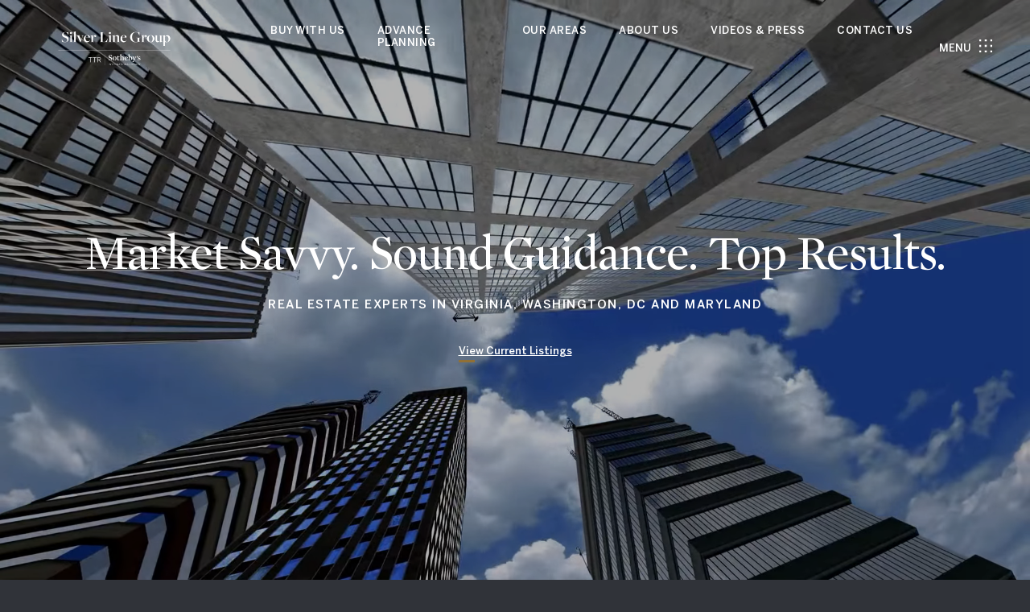

--- FILE ---
content_type: text/html
request_url: https://silverlinehouses.com/copy-homepage
body_size: 89744
content:
<!DOCTYPE html>
<html class="no-js" lang=en>
<head>
    <meta charset="utf-8">
    <meta http-equiv="x-ua-compatible" content="ie=edge">
    <meta name="viewport" content="width=device-width, initial-scale=1.0">
    <meta name="twitter:card" content="summary_large_image">
        <title>Copy of Silver Line Group | Arlington Real Estate Team</title>
        <meta property="og:title" content="Copy of Silver Line Group | Arlington Real Estate Team">
        <meta name="twitter:title" content="Copy of Silver Line Group | Arlington Real Estate Team">
        <meta name="description" content="Silver Line Group focuses on delivering the highest level of integrity, professionalism, and expertise to their clients. Start working with the team today!">
        <meta property="og:description" content="Silver Line Group focuses on delivering the highest level of integrity, professionalism, and expertise to their clients. Start working with the team today!">
        <meta name="twitter:description" content="Silver Line Group focuses on delivering the highest level of integrity, professionalism, and expertise to their clients. Start working with the team today!">
        <meta property="og:image" content="https://images.unsplash.com/photo-1586023492125-27b2c045efd7?ixid&#x3D;Mnw0MTQ1MnwwfDF8c2VhcmNofDI4fHxmYW1pbHklMjByb29tfGVufDB8fHx8MTYzODI5NTgyMQ&amp;ixlib&#x3D;rb-1.2.1&amp;q&#x3D;80&amp;w&#x3D;1920">
        <meta name="twitter:image" content="https://images.unsplash.com/photo-1586023492125-27b2c045efd7?ixid&#x3D;Mnw0MTQ1MnwwfDF8c2VhcmNofDI4fHxmYW1pbHklMjByb29tfGVufDB8fHx8MTYzODI5NTgyMQ&amp;ixlib&#x3D;rb-1.2.1&amp;q&#x3D;80&amp;w&#x3D;1920">
        <meta property="og:url" content="https://silverlinehouses.com/copy-homepage">
        <link rel="canonical" href="https://silverlinehouses.com/copy-homepage">
    <script>(function(html){html.className = html.className.replace(/\bno-js\b/,'js')})(document.documentElement);</script>
    <link rel="preconnect" href="https://fonts.googleapis.com">
    <link rel="preconnect" href="https://fonts.gstatic.com" crossorigin>
    <style>@font-face {font-family: 'MercuryDisplayRoman';src: url('https://d1e1jt2fj4r8r.cloudfront.net/fonts/MercuryDisplayRoman/MercuryDisplay-Roman.woff2') format('woff2'),url('https://d1e1jt2fj4r8r.cloudfront.net/fonts/MercuryDisplayRoman/MercuryDisplay-Roman.woff') format('woff');font-weight: 400;font-style: normal;}</style><style>@font-face {font-family: 'BentonSans';src: url('https://d1e1jt2fj4r8r.cloudfront.net/fonts/BentonSans/v3/BentonSans-Regular.woff2') format('woff2'),url('https://d1e1jt2fj4r8r.cloudfront.net/fonts/BentonSans/v3/BentonSans-Regular.woff') format('woff');font-weight: 400;font-style: normal;}@font-face {font-family: 'BentonSans';src: url('https://d1e1jt2fj4r8r.cloudfront.net/fonts/BentonSans/v3/BentonSans-Medium.woff2') format('woff2'),url('https://d1e1jt2fj4r8r.cloudfront.net/fonts/BentonSans/v3/BentonSans-Medium.woff') format('woff');font-weight: 500;font-style: normal;}</style>
    <link rel="preload" href="https://cdnjs.cloudflare.com/ajax/libs/ion-rangeslider/2.3.1/css/ion.rangeSlider.min.css" as="style" onload="this.onload=null;this.rel='stylesheet'">
    <noscript><link rel="stylesheet" href="https://cdnjs.cloudflare.com/ajax/libs/ion-rangeslider/2.3.1/css/ion.rangeSlider.min.css"></noscript>
    <link rel="icon" type="image/x-icon" href="/favicon.ico">
    <link rel="icon" type="image/png" sizes="16x16" href="/favicon-16x16.png">
    <link rel="icon" type="image/png" sizes="32x32" href="/favicon-32x32.png">
    <link rel="icon" type="image/png" sizes="48x48" href="/favicon-48x48.png">
    <style id="global-css">:root{--global-primary-font-family:MercuryDisplayRoman,serif;--global-primary-font-family-short:MercuryDisplayRoman;--global-secondary-font-family:BentonSans,sans-serif;--global-secondary-font-family-short:BentonSans;--global-body-padding:0px;--global-background-color:#303339;--global-body-font-size:15px;--global-h1-font-size:60px;--global-h2-font-size:45px;--global-h3-font-size:32px;--global-h4-font-size:18px;--global-h5-font-size:17px;--global-h6-font-size:16px;--global-section-padding:96px;}@media (max-width: 768px){:root{--global-section-padding:64px;}}body{padding:0px;background-color:#303339;font-family:BentonSans,sans-serif;font-size:15px;}@media (min-width: 768px){body{padding:0px 0px 0px 0px;}}h1,h2,h3,h4,h5,h6,button{font-family:MercuryDisplayRoman,serif;}h1{font-size:60px;}h2{font-size:45px;}h3{font-size:32px;}h4{font-size:18px;}h5{font-size:17px;}h6{font-size:16px;}</style>
        <link rel="stylesheet" type="text/css" href="https://styles.luxurypresence.com/sothebys-agent-2/index.css" />
    <style id="website-css">nav .header.scroll .header__container{background-color:#002344!important;color:#fff!important;}.fa-yelp:before{content:"";visibility:none;display:none;}.fa-yelp:after{content:"\e07b";}@media (max-width: 768px){body>div.sidemenu .sidemenu-wrapper__link{font-size:22px!important;}}</style>
    <style id="wow-hide-elements">.wow{visibility:hidden!important}</style>
        <style id="page-css">
            #section-b27387c1-a0ea-45f5-80be-08e262d52eaf{color:#ffffff;--fontColor:#ffffff;--fontColor_H:0;--fontColor_S:0%;--fontColor_L:100%;--fontColor_A:1;--fontColor_darkenDir:-1;--bgColor:#000000;--bgColor_H:0;--bgColor_S:0%;--bgColor_L:0%;--bgColor_A:1;--bgColor_darkenDir:1;}@media (max-width:768px){#section-b27387c1-a0ea-45f5-80be-08e262d52eaf .lp-pre-line{font-size:13px;}}#section-b27387c1-a0ea-45f5-80be-08e262d52eaf .link--white:hover{-webkit-text-decoration:underline;text-decoration:underline;}#section-b27387c1-a0ea-45f5-80be-08e262d52eaf .link--white{-webkit-text-decoration:underline;text-decoration:underline;}#section-b27387c1-a0ea-45f5-80be-08e262d52eaf{overflow:visible;z-index:1;}#section-b27387c1-a0ea-45f5-80be-08e262d52eaf>.video-wrapper-extended>.full-screen-video-component>.video-wrapper::before{content:'';position:absolute;width:100%;height:100%;top:0;left:0;background-color:#000;z-index:-1000;}#section-b27387c1-a0ea-45f5-80be-08e262d52eaf>.video-wrapper-extended>.full-screen-video-component>.video-wrapper iframe,#section-b27387c1-a0ea-45f5-80be-08e262d52eaf>.video-wrapper-extended>.full-screen-video-component>.video-wrapper video{pointer-events:none;-webkit-transition:opacity 2s cubic-bezier(0.835, 0, 0.19, 1);transition:opacity 2s cubic-bezier(0.835, 0, 0.19, 1);opacity:0;max-width:none;}#section-b27387c1-a0ea-45f5-80be-08e262d52eaf>.video-wrapper-extended>.full-screen-video-component>.video-wrapper.playing iframe,#section-b27387c1-a0ea-45f5-80be-08e262d52eaf>.video-wrapper-extended>.full-screen-video-component>.video-wrapper.playing video{opacity:1;}#section-b27387c1-a0ea-45f5-80be-08e262d52eaf>.video-wrapper-extended>.full-screen-video-component>.video-wrapper iframe{position:absolute;top:50%;left:50%;width:100%;height:100%;-webkit-transform:translate(-50%, -50%);-moz-transform:translate(-50%, -50%);-ms-transform:translate(-50%, -50%);transform:translate(-50%, -50%);pointer-events:none;}@media (min-aspect-ratio: 16/9){#section-b27387c1-a0ea-45f5-80be-08e262d52eaf>.video-wrapper-extended>.full-screen-video-component>.video-wrapper iframe{height:56.25vw;}}@media (max-aspect-ratio: 16/9){#section-b27387c1-a0ea-45f5-80be-08e262d52eaf>.video-wrapper-extended>.full-screen-video-component>.video-wrapper iframe{width:177.78vh;}}#section-b27387c1-a0ea-45f5-80be-08e262d52eaf .video-wrapper{position:absolute;top:0;left:0;height:100%;width:100%;}#section-b27387c1-a0ea-45f5-80be-08e262d52eaf .full-screen-video-component{position:relative;height:100%;overflow:hidden;}#section-b27387c1-a0ea-45f5-80be-08e262d52eaf .opening-with-search{position:relative;--top-padding:170px;--bottom-padding:30px;display:-webkit-box;display:-webkit-flex;display:-ms-flexbox;display:flex;width:100%;-webkit-flex-direction:column;-ms-flex-direction:column;flex-direction:column;min-height:770px;padding-top:var(--top-padding);padding-bottom:var(--bottom-padding);}#section-b27387c1-a0ea-45f5-80be-08e262d52eaf .opening-with-search.height-class-Full{min-height:100vh;}#section-b27387c1-a0ea-45f5-80be-08e262d52eaf .opening-with-search.height-class-600px{min-height:600px;}#section-b27387c1-a0ea-45f5-80be-08e262d52eaf .opening-with-search .bottom-spacer{position:relative;z-index:0;-webkit-flex:1 0 0%;-ms-flex:1 0 0%;flex:1 0 0%;max-height:calc(var(--top-padding) - var(--bottom-padding));}#section-b27387c1-a0ea-45f5-80be-08e262d52eaf .opening-with-search .center-block{-webkit-flex:1 0 auto;-ms-flex:1 0 auto;flex:1 0 auto;display:-webkit-box;display:-webkit-flex;display:-ms-flexbox;display:flex;-webkit-align-items:center;-webkit-box-align:center;-ms-flex-align:center;align-items:center;-webkit-box-pack:center;-ms-flex-pack:center;-webkit-justify-content:center;justify-content:center;-webkit-flex-direction:column;-ms-flex-direction:column;flex-direction:column;text-align:center;position:relative;z-index:1;}#section-b27387c1-a0ea-45f5-80be-08e262d52eaf .opening-with-search .opening-description{letter-spacing:.1em;margin-bottom:15px;}@media (max-width: 768px){#section-b27387c1-a0ea-45f5-80be-08e262d52eaf .opening-with-search .opening-description a{white-space:pre-line;}}#section-b27387c1-a0ea-45f5-80be-08e262d52eaf .opening-with-search .opening-title{margin-bottom:15px;}#section-b27387c1-a0ea-45f5-80be-08e262d52eaf .opening-with-search .opening-button{margin:0 15px;}#section-b27387c1-a0ea-45f5-80be-08e262d52eaf .opening-with-search .lp-title-group{max-width:100%;}#section-b27387c1-a0ea-45f5-80be-08e262d52eaf .opening-with-search .search-form{margin-top:30px;display:-webkit-box;display:-webkit-flex;display:-ms-flexbox;display:flex;width:100%;-webkit-box-pack:center;-ms-flex-pack:center;-webkit-justify-content:center;justify-content:center;-webkit-align-items:stretch;-webkit-box-align:stretch;-ms-flex-align:stretch;align-items:stretch;}#section-b27387c1-a0ea-45f5-80be-08e262d52eaf .opening-with-search .search-form.with-filters{padding-top:32px;}#section-b27387c1-a0ea-45f5-80be-08e262d52eaf .opening-with-search .search-button{margin:5px;border-radius:0;outline:none;background-color:#000;color:#fff;height:44px;display:-webkit-box;display:-webkit-flex;display:-ms-flexbox;display:flex;padding-left:50px;padding-right:50px;-webkit-align-items:center;-webkit-box-align:center;-ms-flex-align:center;align-items:center;-webkit-box-pack:center;-ms-flex-pack:center;-webkit-justify-content:center;justify-content:center;cursor:pointer;-webkit-transition:all .3s ease;transition:all .3s ease;}#section-b27387c1-a0ea-45f5-80be-08e262d52eaf .opening-with-search .search-button:hover{background-color:#fff;color:#000;}#section-b27387c1-a0ea-45f5-80be-08e262d52eaf .opening-with-search .search-lease-tabs{position:absolute;left:0;bottom:100%;display:-webkit-box;display:-webkit-flex;display:-ms-flexbox;display:flex;}#section-b27387c1-a0ea-45f5-80be-08e262d52eaf .opening-with-search .search-lease-tab{padding:4px 20px;background-color:#000;color:#fff;cursor:pointer;}#section-b27387c1-a0ea-45f5-80be-08e262d52eaf .opening-with-search .search-lease-tab.active{background-color:#fff;color:#000;}#section-b27387c1-a0ea-45f5-80be-08e262d52eaf .opening-with-search .search-wrapper{margin:5px;letter-spacing:normal;width:100%;max-width:444px;position:relative;}#section-b27387c1-a0ea-45f5-80be-08e262d52eaf .opening-with-search .search-input-container{width:100%;border:none;height:43px;display:-webkit-box;display:-webkit-flex;display:-ms-flexbox;display:flex;padding:0 16px;-webkit-align-items:center;-webkit-box-align:center;-ms-flex-align:center;align-items:center;background-color:#fff;}#section-b27387c1-a0ea-45f5-80be-08e262d52eaf .opening-with-search .search-input-container .search-icon{color:#c0c0c0;margin-right:10px;-webkit-flex:0 0 auto;-ms-flex:0 0 auto;flex:0 0 auto;font-size:20px;line-height:0;}#section-b27387c1-a0ea-45f5-80be-08e262d52eaf .opening-with-search .search-input-container .search-input{color:#000;-webkit-flex:1 0 auto;-ms-flex:1 0 auto;flex:1 0 auto;width:50px;border:none;border-radius:0;outline:none;background:transparent;font-size:16px;padding:0;}#section-b27387c1-a0ea-45f5-80be-08e262d52eaf .opening-with-search .search-results{line-height:normal;text-align:left;background-color:rgba(0, 0, 0, 0.8);position:absolute;width:100%;left:0;top:100%;border:none;overflow:hidden;-webkit-transition:height 0.3s ease;transition:height 0.3s ease;height:0;}#section-b27387c1-a0ea-45f5-80be-08e262d52eaf .opening-with-search .results-container,#section-b27387c1-a0ea-45f5-80be-08e262d52eaf .opening-with-search .predefined-links{padding:10px 0;}#section-b27387c1-a0ea-45f5-80be-08e262d52eaf .opening-with-search .results-container a,#section-b27387c1-a0ea-45f5-80be-08e262d52eaf .opening-with-search .predefined-links a{color:#b6b6b6;-webkit-transition:color 0.3s ease;transition:color 0.3s ease;}#section-b27387c1-a0ea-45f5-80be-08e262d52eaf .opening-with-search .results-container a:hover,#section-b27387c1-a0ea-45f5-80be-08e262d52eaf .opening-with-search .predefined-links a:hover{color:#fff;}#section-b27387c1-a0ea-45f5-80be-08e262d52eaf .opening-with-search .predefined-links{max-height:400px;overflow:auto;}#section-b27387c1-a0ea-45f5-80be-08e262d52eaf .opening-with-search .results-block{margin:15px 0;}#section-b27387c1-a0ea-45f5-80be-08e262d52eaf .opening-with-search .results-block-title{margin:0;padding:0 48px;}#section-b27387c1-a0ea-45f5-80be-08e262d52eaf .opening-with-search .results-block-title .results-title-label{margin:0 20px 10px 0;}#section-b27387c1-a0ea-45f5-80be-08e262d52eaf .opening-with-search .results-block-title .search-near-container{margin-bottom:15px;}#section-b27387c1-a0ea-45f5-80be-08e262d52eaf .opening-with-search .results-block:nth-child(n + 2) .search-near-container{display:none;}#section-b27387c1-a0ea-45f5-80be-08e262d52eaf .opening-with-search .results-link{display:block;padding:4px 48px;width:100%;overflow:hidden;text-overflow:ellipsis;white-space:nowrap;}#section-b27387c1-a0ea-45f5-80be-08e262d52eaf .opening-with-search .results-link.selected-link{color:#fff;background-color:rgba(255, 255, 255, 0.2);}#section-b27387c1-a0ea-45f5-80be-08e262d52eaf .opening-with-search .search-in-progress{padding:30px 0;display:-webkit-box;display:-webkit-flex;display:-ms-flexbox;display:flex;-webkit-box-pack:center;-ms-flex-pack:center;-webkit-justify-content:center;justify-content:center;-webkit-align-items:center;-webkit-box-align:center;-ms-flex-align:center;align-items:center;font-size:30px;opacity:0.5;}#section-b27387c1-a0ea-45f5-80be-08e262d52eaf .opening-with-search .not-visible{display:none!important;}#section-b27387c1-a0ea-45f5-80be-08e262d52eaf .opening-with-search .nothing-found{width:100%;padding:20px;}@media (max-width: 560px){#section-b27387c1-a0ea-45f5-80be-08e262d52eaf .opening-with-search .search-form{-webkit-box-flex-wrap:wrap;-webkit-flex-wrap:wrap;-ms-flex-wrap:wrap;flex-wrap:wrap;}#section-b27387c1-a0ea-45f5-80be-08e262d52eaf .opening-with-search .search-button{width:100%;max-width:444px;}}#section-b27387c1-a0ea-45f5-80be-08e262d52eaf .opening-with-search .search-near{cursor:pointer;}#section-b27387c1-a0ea-45f5-80be-08e262d52eaf .loc-msg-backdrop{position:fixed;top:0;right:0;bottom:0;left:0;-webkit-transition:background-color 0.3s ease;transition:background-color 0.3s ease;background-color:transparent;}#section-b27387c1-a0ea-45f5-80be-08e262d52eaf .loc-msg-wrap{width:100%;height:100%;display:-webkit-box;display:-webkit-flex;display:-ms-flexbox;display:flex;-webkit-align-items:center;-webkit-box-align:center;-ms-flex-align:center;align-items:center;-webkit-box-pack:center;-ms-flex-pack:center;-webkit-justify-content:center;justify-content:center;padding:20px;-webkit-flex-direction:column;-ms-flex-direction:column;flex-direction:column;-webkit-clip-path:polygon(50% 50%, 50% 50%, 50% 50%, 50% 50%);clip-path:polygon(50% 50%, 50% 50%, 50% 50%, 50% 50%);-webkit-transition:clip-path 0.4s ease;transition:clip-path 0.4s ease;}#section-b27387c1-a0ea-45f5-80be-08e262d52eaf .loc-msg-modal{border-radius:20px;padding:10px 20px 20px;max-width:400px;min-width:100px;background-color:rgba(0,0,0,0.9);color:#fff;display:-webkit-box;display:-webkit-flex;display:-ms-flexbox;display:flex;-webkit-flex-direction:column;-ms-flex-direction:column;flex-direction:column;position:relative;-webkit-flex:0 1 auto;-ms-flex:0 1 auto;flex:0 1 auto;max-height:100%;}#section-b27387c1-a0ea-45f5-80be-08e262d52eaf .loc-msg-close{position:absolute;width:40px;height:40px;top:10px;right:10px;cursor:pointer;-webkit-transition:all 0.3s ease;transition:all 0.3s ease;}#section-b27387c1-a0ea-45f5-80be-08e262d52eaf .loc-msg-close:before{content:'';width:20px;height:2px;background-color:#fff;position:absolute;left:10px;top:19px;-webkit-transform:rotate(45deg);-moz-transform:rotate(45deg);-ms-transform:rotate(45deg);transform:rotate(45deg);}#section-b27387c1-a0ea-45f5-80be-08e262d52eaf .loc-msg-close:after{content:'';width:20px;height:2px;background-color:#fff;position:absolute;left:10px;top:19px;-webkit-transform:rotate(-45deg);-moz-transform:rotate(-45deg);-ms-transform:rotate(-45deg);transform:rotate(-45deg);}#section-b27387c1-a0ea-45f5-80be-08e262d52eaf .loc-msg-close:hover{-webkit-transform:scale(1.2);-moz-transform:scale(1.2);-ms-transform:scale(1.2);transform:scale(1.2);}#section-b27387c1-a0ea-45f5-80be-08e262d52eaf .search-near-hidden .search-near-container{display:none;}#section-b27387c1-a0ea-45f5-80be-08e262d52eaf .loc-msg-title{-webkit-flex:0 0 auto;-ms-flex:0 0 auto;flex:0 0 auto;margin-bottom:20px;}#section-b27387c1-a0ea-45f5-80be-08e262d52eaf .loc-msg-container{-webkit-flex:0 1 auto;-ms-flex:0 1 auto;flex:0 1 auto;overflow:auto;}#section-b27387c1-a0ea-45f5-80be-08e262d52eaf .loc-msg-container p{margin:0;}#section-b27387c1-a0ea-45f5-80be-08e262d52eaf .loc-msg-container p+p{margin-top:1em;}#section-b27387c1-a0ea-45f5-80be-08e262d52eaf.visible-loc-msg{z-index:1000;}#section-b27387c1-a0ea-45f5-80be-08e262d52eaf.visible-loc-msg .loc-msg-backdrop{background-color:rgba(255,255,255,0.4);}#section-b27387c1-a0ea-45f5-80be-08e262d52eaf.visible-loc-msg .loc-msg-wrap{-webkit-clip-path:polygon(0 0, 0 100%, 100% 100%, 100% 0%);clip-path:polygon(0 0, 0 100%, 100% 100%, 100% 0%);}#section-b27387c1-a0ea-45f5-80be-08e262d52eaf .opening__carousel .title-item{display:none;}#section-b27387c1-a0ea-45f5-80be-08e262d52eaf .opening__carousel.visible .title-item{display:block;}#section-b27387c1-a0ea-45f5-80be-08e262d52eaf >*:last-child{position:relative;}#section-b27387c1-a0ea-45f5-80be-08e262d52eaf .overlay-component{position:absolute;top:0;bottom:0;left:0;right:0;background-color:var(--overlay-color, var(--section-overlay, rgba(0, 0, 0, 0.3)));transition-property:opacity;transition-timing-function:linear;}#section-b27387c1-a0ea-45f5-80be-08e262d52eaf .video-wrapper{position:absolute;top:0;left:0;height:100%;width:100%;}@media screen and (max-width: 900px){#section-b27387c1-a0ea-45f5-80be-08e262d52eaf .video-wrapper.hidable{display:none;}}#section-b27387c1-a0ea-45f5-80be-08e262d52eaf .full-screen-video-component{position:relative;height:100%;overflow:hidden;}#section-b27387c1-a0ea-45f5-80be-08e262d52eaf video{position:absolute;z-index:-1000;width:100%;object-fit:cover;}@media all and (-ms-high-contrast: none),(-ms-high-contrast: active){#section-b27387c1-a0ea-45f5-80be-08e262d52eaf video{overflow:hidden;top:50%;left:50%;-webkit-transform:translateX(-50%) translateY(-50%);-moz-transform:translateX(-50%) translateY(-50%);-ms-transform:translateX(-50%) translateY(-50%);transform:translateX(-50%) translateY(-50%);min-width:100%;min-height:100%;width:auto;height:auto!important;}}#section-b27387c1-a0ea-45f5-80be-08e262d52eaf .poster{display:none;position:absolute;top:0;left:0;bottom:0;right:0;z-index:-1000;background:center center/cover;}@media screen and (max-width: 900px){#section-b27387c1-a0ea-45f5-80be-08e262d52eaf .poster{display:block;}}#section-154987d9-de3a-4a55-b95a-af444717ee27{color:#000;--fontColor:#000;--fontColor_H:0;--fontColor_S:0%;--fontColor_L:0%;--fontColor_A:1;--fontColor_darkenDir:1;--bgColor:#fff;--bgColor_H:0;--bgColor_S:0%;--bgColor_L:100%;--bgColor_A:1;--bgColor_darkenDir:-1;--section-padding-bottom:calc(0 / 4 * var(--global-section-padding));background-color:#fff;}#section-154987d9-de3a-4a55-b95a-af444717ee27 .boxed-text__description{margin-bottom:50px;text-align:center;}@media (max-width: 768px){#section-154987d9-de3a-4a55-b95a-af444717ee27 .boxed-text__description{margin-bottom:30px;}}#section-154987d9-de3a-4a55-b95a-af444717ee27 .lp-title-group .lp-h2{margin-top:0;}#section-154987d9-de3a-4a55-b95a-af444717ee27 .button-container{display:-webkit-box;display:-webkit-flex;display:-ms-flexbox;display:flex;-webkit-box-pack:center;-ms-flex-pack:center;-webkit-justify-content:center;justify-content:center;}@media(max-width: 600px){#section-154987d9-de3a-4a55-b95a-af444717ee27 .button-container{-webkit-flex-direction:column;-ms-flex-direction:column;flex-direction:column;}}#section-154987d9-de3a-4a55-b95a-af444717ee27 .button-container .lp-btn{margin-right:20px;}#section-154987d9-de3a-4a55-b95a-af444717ee27 .button-container .lp-btn:last-of-type{margin-right:0;}@media(max-width: 600px){#section-154987d9-de3a-4a55-b95a-af444717ee27 .button-container .lp-btn{margin-right:0px;margin-bottom:20px;width:100%;}#section-154987d9-de3a-4a55-b95a-af444717ee27 .button-container .lp-btn:last-of-type{margin-bottom:0;}}#section-154987d9-de3a-4a55-b95a-af444717ee27 .lp-text--subtitle{margin-left:auto;margin-right:auto;text-transform:none;}#section-154987d9-de3a-4a55-b95a-af444717ee27 .redesign p{margin-bottom:1.666rem;}#section-154987d9-de3a-4a55-b95a-af444717ee27>div:last-child{padding-bottom:calc(0 / 4 * var(--global-section-padding))!important;}#section-d187300f-26e1-4243-b0aa-50aaced81db6{color:#000;--fontColor:#000;--fontColor_H:0;--fontColor_S:0%;--fontColor_L:0%;--fontColor_A:1;--fontColor_darkenDir:1;--bgColor:#fff;--bgColor_H:0;--bgColor_S:0%;--bgColor_L:100%;--bgColor_A:1;--bgColor_darkenDir:-1;background-color:#fff;}#section-d187300f-26e1-4243-b0aa-50aaced81db6 *{padding-top:0px;padding-bottom:0px;}#section-d187300f-26e1-4243-b0aa-50aaced81db6 .gallery{position:relative;}#section-d187300f-26e1-4243-b0aa-50aaced81db6 .gallery__holder{position:relative;}#section-d187300f-26e1-4243-b0aa-50aaced81db6 .gallery__item{position:relative;background-color:#ccc;height:680px;}@media(max-width: 580px){#section-d187300f-26e1-4243-b0aa-50aaced81db6 .gallery__item{height:280px;}}#section-d187300f-26e1-4243-b0aa-50aaced81db6 .gallery__poster{height:100%;width:100%;display:block;object-fit:cover;}#section-d187300f-26e1-4243-b0aa-50aaced81db6 .gallery__poster.portrait{object-fit:contain;}#section-d187300f-26e1-4243-b0aa-50aaced81db6 .gallery__play{position:absolute;left:50%;top:50%;-webkit-transform:translate(-50%, -50%);-moz-transform:translate(-50%, -50%);-ms-transform:translate(-50%, -50%);transform:translate(-50%, -50%);}#section-d187300f-26e1-4243-b0aa-50aaced81db6 .gallery__arrow.lp-arrow{position:absolute;top:50%;-webkit-transform:translateY(-50%);-moz-transform:translateY(-50%);-ms-transform:translateY(-50%);transform:translateY(-50%);z-index:1;}#section-d187300f-26e1-4243-b0aa-50aaced81db6 .gallery__arrow.lp-arrow--next{right:30px;left:auto;}@media(max-width: 768px){#section-d187300f-26e1-4243-b0aa-50aaced81db6 .gallery__arrow.lp-arrow--next{right:24px;}}#section-d187300f-26e1-4243-b0aa-50aaced81db6 .gallery__arrow.lp-arrow--prev{left:30px;right:auto;}@media(max-width: 768px){#section-d187300f-26e1-4243-b0aa-50aaced81db6 .gallery__arrow.lp-arrow--prev{left:24px;}}#section-d187300f-26e1-4243-b0aa-50aaced81db6 .lp-expand-btn-wrapper{position:unset!important;}#section-d187300f-26e1-4243-b0aa-50aaced81db6 .lp-expand-btn{right:20px;top:20px;left:unset;}#section-d187300f-26e1-4243-b0aa-50aaced81db6 .button-container{padding-top:48px;text-align:center;}#section-d187300f-26e1-4243-b0aa-50aaced81db6 .lp-text--pretitle,#section-d187300f-26e1-4243-b0aa-50aaced81db6 .lp-text--subtitle{margin-left:auto;margin-right:auto;}#section-88506813-2743-424f-8f9a-41883c1720c1{color:#000;--fontColor:#000;--fontColor_H:0;--fontColor_S:0%;--fontColor_L:0%;--fontColor_A:1;--fontColor_darkenDir:1;--bgColor:#fff;--bgColor_H:0;--bgColor_S:0%;--bgColor_L:100%;--bgColor_A:1;--bgColor_darkenDir:-1;--section-padding-top:calc(2 / 4 * var(--global-section-padding));background-color:#fff;}#section-88506813-2743-424f-8f9a-41883c1720c1 .cta-block{display:-webkit-box;display:-webkit-flex;display:-ms-flexbox;display:flex;-webkit-align-items:center;-webkit-box-align:center;-ms-flex-align:center;align-items:center;-webkit-box-pack:justify;-webkit-justify-content:space-between;justify-content:space-between;}#section-88506813-2743-424f-8f9a-41883c1720c1 .cta-block .text-block{max-width:65%;}@media (max-width: 768px){#section-88506813-2743-424f-8f9a-41883c1720c1 .cta-block .text-block{max-width:100%;margin-bottom:24px;}}#section-88506813-2743-424f-8f9a-41883c1720c1 .cta-block .lp-h2{margin-bottom:0;}@media (max-width: 768px){#section-88506813-2743-424f-8f9a-41883c1720c1 .cta-block{-webkit-flex-direction:column;-ms-flex-direction:column;flex-direction:column;-webkit-box-pack:center;-ms-flex-pack:center;-webkit-justify-content:center;justify-content:center;}#section-88506813-2743-424f-8f9a-41883c1720c1 .cta-block .lp-h2{margin-bottom:24px;text-align:center;}}#section-88506813-2743-424f-8f9a-41883c1720c1 .cta-block--Center-aligned{-webkit-flex-direction:column;-ms-flex-direction:column;flex-direction:column;-webkit-box-pack:center;-ms-flex-pack:center;-webkit-justify-content:center;justify-content:center;text-align:center;}#section-88506813-2743-424f-8f9a-41883c1720c1 .cta-block--Center-aligned .text-block{margin-left:auto;margin-right:auto;margin-bottom:24px;}@media (min-width: 769px){#section-88506813-2743-424f-8f9a-41883c1720c1 .cta-block--Right-aligned .text-block{padding-right:20px;}}#section-88506813-2743-424f-8f9a-41883c1720c1>div:last-child{padding-top:calc(2 / 4 * var(--global-section-padding))!important;}#section-74fee56f-f937-4eb6-89e5-8cca47bb3edb{color:#303339;--fontColor:#303339;--fontColor_H:220;--fontColor_S:9%;--fontColor_L:21%;--fontColor_A:1;--fontColor_darkenDir:1;--bgColor:#ffffff;--bgColor_H:0;--bgColor_S:0%;--bgColor_L:100%;--bgColor_A:1;--bgColor_darkenDir:-1;--section-padding-top:calc(0 / 4 * var(--global-section-padding));--section-padding-bottom:calc(2 / 4 * var(--global-section-padding));background-color:#ffffff;}#section-74fee56f-f937-4eb6-89e5-8cca47bb3edb .intro-title{padding:133px 0 70px;}@media (max-width: 767px){#section-74fee56f-f937-4eb6-89e5-8cca47bb3edb .intro-title{padding:72px 0 50px;}}#section-74fee56f-f937-4eb6-89e5-8cca47bb3edb .intro-title-subtitle{font-size:18px;color:#917035;margin:0 0 10px;text-transform:capitalize;}#section-74fee56f-f937-4eb6-89e5-8cca47bb3edb .intro-title-title{margin:0 0 10px;}@media (max-width: 767px){#section-74fee56f-f937-4eb6-89e5-8cca47bb3edb .intro-title-title{margin-bottom:15px;}}#section-74fee56f-f937-4eb6-89e5-8cca47bb3edb .intro-title-description{max-width:400px;margin:0 auto;}#section-74fee56f-f937-4eb6-89e5-8cca47bb3edb>div:last-child{padding-top:calc(0 / 4 * var(--global-section-padding))!important;padding-bottom:calc(2 / 4 * var(--global-section-padding))!important;}#section-d31790a3-937d-42c2-9d77-5fac29e232ad{color:#000000;--fontColor:#000000;--fontColor_H:0;--fontColor_S:0%;--fontColor_L:0%;--fontColor_A:1;--fontColor_darkenDir:1;--bgColor:#ffffff;--bgColor_H:0;--bgColor_S:0%;--bgColor_L:100%;--bgColor_A:1;--bgColor_darkenDir:-1;--section-padding-top:calc(0 / 4 * var(--global-section-padding));background-color:#ffffff;}#section-d31790a3-937d-42c2-9d77-5fac29e232ad .column{float:left;width:16.66%;padding-right:20px;padding-left:20px;}#section-d31790a3-937d-42c2-9d77-5fac29e232ad .row:after{content:"";display:table;clear:both;}#section-d31790a3-937d-42c2-9d77-5fac29e232ad .container{max-width:1890px;}#section-d31790a3-937d-42c2-9d77-5fac29e232ad .lp-container{max-width:1290px;}#section-d31790a3-937d-42c2-9d77-5fac29e232ad .lp-container .lp-title-group{max-width:1290px;}#section-d31790a3-937d-42c2-9d77-5fac29e232ad .lp-container .lp-title-group .lp-description{max-width:1290px;}@media screen and (max-width: 600px){#section-d31790a3-937d-42c2-9d77-5fac29e232ad .column{width:100%;}}#section-d31790a3-937d-42c2-9d77-5fac29e232ad .row{margin-bottom:50px;}#section-d31790a3-937d-42c2-9d77-5fac29e232ad .content-holder{margin-top:-65px;}@media (max-width: 768px){#section-d31790a3-937d-42c2-9d77-5fac29e232ad .content-holder{margin-top:5px!important;}#section-d31790a3-937d-42c2-9d77-5fac29e232ad p{margin-bottom:25px!important;}}@media (hover:none) and (pointer:coarse){#section-d31790a3-937d-42c2-9d77-5fac29e232ad .content-holder{padding:0!important;}}#section-d31790a3-937d-42c2-9d77-5fac29e232ad img{max-width:100%;}#section-d31790a3-937d-42c2-9d77-5fac29e232ad p{margin-bottom:15px;}#section-d31790a3-937d-42c2-9d77-5fac29e232ad p:last-of-type{margin-bottom:0;}#section-d31790a3-937d-42c2-9d77-5fac29e232ad .content-holder{padding:50px 0;}@media (max-width: 992px){#section-d31790a3-937d-42c2-9d77-5fac29e232ad .content-holder{padding:30px 0;}}#section-d31790a3-937d-42c2-9d77-5fac29e232ad>div:last-child{padding-top:calc(0 / 4 * var(--global-section-padding))!important;}#section-5e9b3cd0-e287-417d-b4bc-a18bbf4e3d8c{color:#ffffff;--fontColor:#ffffff;--fontColor_H:0;--fontColor_S:0%;--fontColor_L:100%;--fontColor_A:1;--fontColor_darkenDir:-1;--bgColor:rgba(0, 0, 0, 0.52);--bgColor_H:0;--bgColor_S:0%;--bgColor_L:0%;--bgColor_A:0.52;--bgColor_darkenDir:1;background-color:rgba(0, 0, 0, 0.52);}#section-5e9b3cd0-e287-417d-b4bc-a18bbf4e3d8c>.double-image-grid:last-child{padding-top:0!important;padding-bottom:0!important;}#section-5e9b3cd0-e287-417d-b4bc-a18bbf4e3d8c .double-image-grid{display:-webkit-box;display:-webkit-flex;display:-ms-flexbox;display:flex;-webkit-box-flex-wrap:wrap;-webkit-flex-wrap:wrap;-ms-flex-wrap:wrap;flex-wrap:wrap;}#section-5e9b3cd0-e287-417d-b4bc-a18bbf4e3d8c .cta-section{position:relative;width:100%;padding-left:15px;padding-right:15px;background:center/cover no-repeat;display:-webkit-box;display:-webkit-flex;display:-ms-flexbox;display:flex;padding-top:var(--section-padding-top, var(--global-section-padding));padding-bottom:var(--section-padding-bottom, var(--global-section-padding));-webkit-flex-direction:column;-ms-flex-direction:column;flex-direction:column;}@media (min-width: 769px){#section-5e9b3cd0-e287-417d-b4bc-a18bbf4e3d8c .cta-section{max-width:50%;-webkit-flex-basis:50%;-ms-flex-preferred-size:50%;flex-basis:50%;}}#section-5e9b3cd0-e287-417d-b4bc-a18bbf4e3d8c .cta-section__content{position:relative;display:-webkit-box;display:-webkit-flex;display:-ms-flexbox;display:flex;-webkit-flex-direction:column;-ms-flex-direction:column;flex-direction:column;-webkit-box-pack:center;-ms-flex-pack:center;-webkit-justify-content:center;justify-content:center;-webkit-align-items:center;-webkit-box-align:center;-ms-flex-align:center;align-items:center;z-index:1;}#section-5e9b3cd0-e287-417d-b4bc-a18bbf4e3d8c .cta-section__overlay{position:absolute;left:0;right:0;bottom:0;top:0;background:#000;}#section-5e9b3cd0-e287-417d-b4bc-a18bbf4e3d8c .cta-section__text-block{width:100%;margin-left:auto;margin-right:auto;text-align:center;}@media (min-width: 769px){#section-5e9b3cd0-e287-417d-b4bc-a18bbf4e3d8c .cta-section__text-block{max-width:500px;}}#section-5e9b3cd0-e287-417d-b4bc-a18bbf4e3d8c .cta-section h2{margin-bottom:15px;}#section-5e9b3cd0-e287-417d-b4bc-a18bbf4e3d8c .cta-section__lead{margin-bottom:15px;white-space:pre-line;display:-webkit-box;-webkit-line-clamp:3;-webkit-box-orient:vertical;overflow:hidden;text-overflow:ellipsis;max-width:100%;}#section-5e9b3cd0-e287-417d-b4bc-a18bbf4e3d8c .cta-section__btn-wrap{min-height:50px;}#section-5e9b3cd0-e287-417d-b4bc-a18bbf4e3d8c .image-back{position:absolute;width:100%;height:100%;left:0;top:0;z-index:0;}#section-5e9b3cd0-e287-417d-b4bc-a18bbf4e3d8c .image-back:after{content:"";position:absolute;display:block;width:100%;height:100%;top:0;left:0;}#section-5e9b3cd0-e287-417d-b4bc-a18bbf4e3d8c .image-back img{height:100%;width:100%;object-fit:cover;}#section-5e9b3cd0-e287-417d-b4bc-a18bbf4e3d8c .background{width:100%;height:100%;}#section-e09900c1-7ac9-4a7b-8696-c16b2b23d855{color:#303339;--fontColor:#303339;--fontColor_H:220;--fontColor_S:9%;--fontColor_L:21%;--fontColor_A:1;--fontColor_darkenDir:1;--bgColor:#ffffff;--bgColor_H:0;--bgColor_S:0%;--bgColor_L:100%;--bgColor_A:1;--bgColor_darkenDir:-1;--section-padding-top:calc(2 / 4 * var(--global-section-padding));--section-padding-bottom:calc(2 / 4 * var(--global-section-padding));background-color:#ffffff;}#section-e09900c1-7ac9-4a7b-8696-c16b2b23d855 .intro-title{padding:133px 0 70px;}@media (max-width: 767px){#section-e09900c1-7ac9-4a7b-8696-c16b2b23d855 .intro-title{padding:72px 0 50px;}}#section-e09900c1-7ac9-4a7b-8696-c16b2b23d855 .intro-title-subtitle{font-size:18px;color:#917035;margin:0 0 10px;text-transform:capitalize;}#section-e09900c1-7ac9-4a7b-8696-c16b2b23d855 .intro-title-title{margin:0 0 10px;}@media (max-width: 767px){#section-e09900c1-7ac9-4a7b-8696-c16b2b23d855 .intro-title-title{margin-bottom:15px;}}#section-e09900c1-7ac9-4a7b-8696-c16b2b23d855 .intro-title-description{max-width:400px;margin:0 auto;}#section-e09900c1-7ac9-4a7b-8696-c16b2b23d855>div:last-child{padding-top:calc(2 / 4 * var(--global-section-padding))!important;padding-bottom:calc(2 / 4 * var(--global-section-padding))!important;}#section-69216304-8e39-4064-bcd6-ef49467c8af4{color:#ffffff;--fontColor:#ffffff;--fontColor_H:0;--fontColor_S:0%;--fontColor_L:100%;--fontColor_A:1;--fontColor_darkenDir:-1;--bgColor:#ffffff;--bgColor_H:0;--bgColor_S:0%;--bgColor_L:100%;--bgColor_A:1;--bgColor_darkenDir:-1;background-color:#ffffff;}@media (max-width: 767px){#section-69216304-8e39-4064-bcd6-ef49467c8af4 .featured-properties{padding-bottom:100px;}}#section-69216304-8e39-4064-bcd6-ef49467c8af4 .featured-properties .slick-current.slick-active .featured-properties__content{opacity:1;-webkit-transform:translateY(0);-moz-transform:translateY(0);-ms-transform:translateY(0);transform:translateY(0);}#section-69216304-8e39-4064-bcd6-ef49467c8af4 .featured-properties__item{padding-bottom:760px;background:center no-repeat;-webkit-background-size:cover;background-size:cover;margin:0 3px;position:relative;z-index:1;}#section-69216304-8e39-4064-bcd6-ef49467c8af4 .featured-properties__item:after{position:absolute;content:'';display:block;background:linear-gradient(90deg,rgba(0,0,0,0.75),rgba(0,0,0,0));left:0;right:0;bottom:0;top:0;z-index:3;}@media (max-width: 992px){#section-69216304-8e39-4064-bcd6-ef49467c8af4 .featured-properties__item{padding-bottom:450px;}}@media (max-width: 767px){#section-69216304-8e39-4064-bcd6-ef49467c8af4 .featured-properties__item{padding-bottom:65%;}}@media (max-width: 420px){#section-69216304-8e39-4064-bcd6-ef49467c8af4 .featured-properties__item{padding-bottom:78%;}}#section-69216304-8e39-4064-bcd6-ef49467c8af4 .featured-properties__content{position:absolute;bottom:60px;left:60px;max-width:100%;width:420px;opacity:0;-webkit-transition:0.2s all ease;transition:0.2s all ease;transition-delay:0.5s;z-index:5;-webkit-transform:translateY(40px);-moz-transform:translateY(40px);-ms-transform:translateY(40px);transform:translateY(40px);}@media (max-width: 767px){#section-69216304-8e39-4064-bcd6-ef49467c8af4 .featured-properties__content{left:30px;bottom:30px;}}#section-69216304-8e39-4064-bcd6-ef49467c8af4 .featured-properties__price{font-size:13px;margin-bottom:5px;}#section-69216304-8e39-4064-bcd6-ef49467c8af4 .featured-properties__address{line-height:40px;font-size:35px;margin-bottom:15px;}@media (max-width: 767px){#section-69216304-8e39-4064-bcd6-ef49467c8af4 .featured-properties__address{font-size:32px;width:calc(100% - 60px);}}#section-69216304-8e39-4064-bcd6-ef49467c8af4 .featured-properties__description{font-size:15px;margin-bottom:14px;white-space:pre-line;}@media (max-width: 767px){#section-69216304-8e39-4064-bcd6-ef49467c8af4 .featured-properties__description{display:none;}}#section-69216304-8e39-4064-bcd6-ef49467c8af4 .featured-properties__action{display:-webkit-box;display:-webkit-flex;display:-ms-flexbox;display:flex;}#section-69216304-8e39-4064-bcd6-ef49467c8af4 .featured-properties__button{margin-right:40px;position:relative;cursor:pointer;}#section-69216304-8e39-4064-bcd6-ef49467c8af4 .featured-properties .slick-arrow{z-index:10;height:100%;width:132px;background-color:rgba(0, 0, 0, 0.5);}@media (max-width: 1440px){#section-69216304-8e39-4064-bcd6-ef49467c8af4 .featured-properties .slick-arrow{width:133px;}}@media (max-width: 992px){#section-69216304-8e39-4064-bcd6-ef49467c8af4 .featured-properties .slick-arrow{width:75px;}}@media (max-width: 767px){#section-69216304-8e39-4064-bcd6-ef49467c8af4 .featured-properties .slick-arrow{height:30px;width:50px;top:auto;bottom:45px;-webkit-transform:translate(0, 0);-moz-transform:translate(0, 0);-ms-transform:translate(0, 0);transform:translate(0, 0);background-color:transparent;}}#section-69216304-8e39-4064-bcd6-ef49467c8af4 .featured-properties .slick-arrow:before{content:'';display:block;width:20px;height:2px;background-color:#fff;position:absolute;}@media (max-width: 767px){#section-69216304-8e39-4064-bcd6-ef49467c8af4 .featured-properties .slick-arrow:before{background-color:#000000;}}#section-69216304-8e39-4064-bcd6-ef49467c8af4 .featured-properties .slick-arrow:after{content:'';display:block;width:10px;height:10px;border-bottom:2px solid #ffffff;border-left:2px solid #ffffff;position:absolute;opacity:0.75;}@media (max-width: 767px){#section-69216304-8e39-4064-bcd6-ef49467c8af4 .featured-properties .slick-arrow:after{border-color:#000000;}}#section-69216304-8e39-4064-bcd6-ef49467c8af4 .featured-properties .slick-arrow:hover:after{opacity:1;}#section-69216304-8e39-4064-bcd6-ef49467c8af4 .featured-properties .slick-next{right:0;}@media (max-width: 767px){#section-69216304-8e39-4064-bcd6-ef49467c8af4 .featured-properties .slick-next{right:auto;left:50px;}}#section-69216304-8e39-4064-bcd6-ef49467c8af4 .featured-properties .slick-next:after{-webkit-transform:translateY(calc(-50% + 1px)) rotate(225deg);-moz-transform:translateY(calc(-50% + 1px)) rotate(225deg);-ms-transform:translateY(calc(-50% + 1px)) rotate(225deg);transform:translateY(calc(-50% + 1px)) rotate(225deg);top:50%;left:50px;}@media (max-width: 1440px){#section-69216304-8e39-4064-bcd6-ef49467c8af4 .featured-properties .slick-next:after{right:56px;left:auto;}}@media (max-width: 992px){#section-69216304-8e39-4064-bcd6-ef49467c8af4 .featured-properties .slick-next:after{right:25px;}}@media (max-width: 767px){#section-69216304-8e39-4064-bcd6-ef49467c8af4 .featured-properties .slick-next:after{right:15px;}}#section-69216304-8e39-4064-bcd6-ef49467c8af4 .featured-properties .slick-next:before{left:39px;}@media (max-width: 1440px){#section-69216304-8e39-4064-bcd6-ef49467c8af4 .featured-properties .slick-next:before{left:50%;-webkit-transform:translateX(-50%);-moz-transform:translateX(-50%);-ms-transform:translateX(-50%);transform:translateX(-50%);}}#section-69216304-8e39-4064-bcd6-ef49467c8af4 .featured-properties .slick-next.slick-disabled:after{opacity:0.25;}#section-69216304-8e39-4064-bcd6-ef49467c8af4 .featured-properties .slick-prev{left:0;}#section-69216304-8e39-4064-bcd6-ef49467c8af4 .featured-properties .slick-prev:after{-webkit-transform:translateY(calc(-50% + 1px)) rotate(45deg);-moz-transform:translateY(calc(-50% + 1px)) rotate(45deg);-ms-transform:translateY(calc(-50% + 1px)) rotate(45deg);transform:translateY(calc(-50% + 1px)) rotate(45deg);top:50%;right:50px;}@media (max-width: 1440px){#section-69216304-8e39-4064-bcd6-ef49467c8af4 .featured-properties .slick-prev:after{left:57px;right:auto;}}@media (max-width: 992px){#section-69216304-8e39-4064-bcd6-ef49467c8af4 .featured-properties .slick-prev:after{left:26px;}}@media (max-width: 767px){#section-69216304-8e39-4064-bcd6-ef49467c8af4 .featured-properties .slick-prev:after{left:15px;}}#section-69216304-8e39-4064-bcd6-ef49467c8af4 .featured-properties .slick-prev:before{right:39px;}@media (max-width: 1440px){#section-69216304-8e39-4064-bcd6-ef49467c8af4 .featured-properties .slick-prev:before{right:50%;-webkit-transform:translateX(50%);-moz-transform:translateX(50%);-ms-transform:translateX(50%);transform:translateX(50%);}}#section-69216304-8e39-4064-bcd6-ef49467c8af4 .featured-properties .slick-prev.slick-disabled:after{opacity:0.25;}#section-69216304-8e39-4064-bcd6-ef49467c8af4 .label-house{padding:9px 17px;font-size:13px;font-weight:400;line-height:1;color:#ffffff;text-transform:uppercase;border-radius:3px;background:rgba(145, 112, 53, 1);margin-bottom:16px;display:inline-block;}@media (max-width: 415px){#section-69216304-8e39-4064-bcd6-ef49467c8af4 .label-house{font-size:12px;padding:9px;}}#section-69216304-8e39-4064-bcd6-ef49467c8af4 .featured-properties__item-mls-logo{position:absolute!important;top:20px;right:20px;}@media (max-width: 420px){#section-69216304-8e39-4064-bcd6-ef49467c8af4 .featured-properties__item-mls-logo{top:unset;bottom:20px;}}#section-e71e9be4-7d69-4cb2-98ad-f4a473ca8a77{color:#303339;--fontColor:#303339;--fontColor_H:220;--fontColor_S:9%;--fontColor_L:21%;--fontColor_A:1;--fontColor_darkenDir:1;--bgColor:#ffffff;--bgColor_H:0;--bgColor_S:0%;--bgColor_L:100%;--bgColor_A:1;--bgColor_darkenDir:-1;background-color:#ffffff;}#section-e71e9be4-7d69-4cb2-98ad-f4a473ca8a77 .featured-neighborhoods .section-intro{margin-bottom:100px!important;}#section-e71e9be4-7d69-4cb2-98ad-f4a473ca8a77 .featured-neighborhoods{padding:100px 0 100px!important;}#section-e71e9be4-7d69-4cb2-98ad-f4a473ca8a77 .section-intro-subtitle{margin-top:-48px!important;}#section-e71e9be4-7d69-4cb2-98ad-f4a473ca8a77 .featured-neighborhoods .section-intro-description{margin-bottom:-48px!important;}@media (hover:none) and (pointer:coarse){#section-e71e9be4-7d69-4cb2-98ad-f4a473ca8a77 .featured-neighborhoods{padding:72px 0 72px!important;}}#section-e71e9be4-7d69-4cb2-98ad-f4a473ca8a77 .featured-neighborhoods{padding:133px 0 133px;}@media (max-width: 767px){#section-e71e9be4-7d69-4cb2-98ad-f4a473ca8a77 .featured-neighborhoods{padding:72px 0 72px;}}#section-e71e9be4-7d69-4cb2-98ad-f4a473ca8a77 .featured-neighborhoods .section-intro{margin-bottom:125px;}#section-e71e9be4-7d69-4cb2-98ad-f4a473ca8a77 .featured-neighborhoods .section-intro-subtitle{font-size:18px;color:#917035;margin:0 0 10px;text-transform:capitalize;}#section-e71e9be4-7d69-4cb2-98ad-f4a473ca8a77 .featured-neighborhoods .section-intro-title{margin:0 0 10px;}@media (max-width: 767px){#section-e71e9be4-7d69-4cb2-98ad-f4a473ca8a77 .featured-neighborhoods .section-intro-title{margin-bottom:15px;}}#section-e71e9be4-7d69-4cb2-98ad-f4a473ca8a77 .featured-neighborhoods .section-intro-description{max-width:400px;margin:0 auto;}#section-e71e9be4-7d69-4cb2-98ad-f4a473ca8a77 .featured-neighborhoods-btn{margin-top:100px;}@media (max-width: 767px){#section-e71e9be4-7d69-4cb2-98ad-f4a473ca8a77 .featured-neighborhoods-btn{margin-top:50px;}}#section-e71e9be4-7d69-4cb2-98ad-f4a473ca8a77 .featured-neighborhoods-list{border-top:3px solid #917035;display:-webkit-box;display:-webkit-flex;display:-ms-flexbox;display:flex;-webkit-box-pack:justify;-webkit-justify-content:space-between;justify-content:space-between;-webkit-box-flex-wrap:wrap;-webkit-flex-wrap:wrap;-ms-flex-wrap:wrap;flex-wrap:wrap;}@media (max-width: 767px){#section-e71e9be4-7d69-4cb2-98ad-f4a473ca8a77 .featured-neighborhoods-list{margin-top:18px;}}#section-e71e9be4-7d69-4cb2-98ad-f4a473ca8a77 .featured-neighborhoods-list:after{content:'';margin:0;width:calc(100% / 3 - 4px);height:0;}@media (max-width: 1024px){#section-e71e9be4-7d69-4cb2-98ad-f4a473ca8a77 .featured-neighborhoods-list:after{width:calc(100% / 2 - 3px);}}@media (max-width: 767px){#section-e71e9be4-7d69-4cb2-98ad-f4a473ca8a77 .featured-neighborhoods-list:after{width:100%;}}#section-e71e9be4-7d69-4cb2-98ad-f4a473ca8a77 .featured-neighborhoods-list-item{margin-top:5px;width:calc(100% / 3 - 4px);height:488px;position:relative;-webkit-background-position:center;background-position:center;background-repeat:no-repeat;-webkit-background-size:cover;background-size:cover;}@media (min-width: 768px){#section-e71e9be4-7d69-4cb2-98ad-f4a473ca8a77 .featured-neighborhoods-list-item.one{width:100%;}#section-e71e9be4-7d69-4cb2-98ad-f4a473ca8a77 .featured-neighborhoods-list-item.two{width:calc(100% / 2 - 3px);}}@media (max-width: 1024px){#section-e71e9be4-7d69-4cb2-98ad-f4a473ca8a77 .featured-neighborhoods-list-item{width:calc(100% / 2 - 3px);}}@media (max-width: 767px){#section-e71e9be4-7d69-4cb2-98ad-f4a473ca8a77 .featured-neighborhoods-list-item{width:100%;height:367px;}}#section-e71e9be4-7d69-4cb2-98ad-f4a473ca8a77 .featured-neighborhoods-list-item:before{content:'';position:absolute;top:0;left:0;right:0;bottom:0;opacity:0.15;background-color:#000;background-image:linear-gradient(to bottom, rgba(0,0,0,0) 18%, #000000 100%);z-index:1;-webkit-transition:all .3s;transition:all .3s;will-change:opacity;}@media (max-width: 1024px){#section-e71e9be4-7d69-4cb2-98ad-f4a473ca8a77 .featured-neighborhoods-list-item:before{background-color:transparent;opacity:.7;}}#section-e71e9be4-7d69-4cb2-98ad-f4a473ca8a77 .featured-neighborhoods-list-item-content{position:absolute;z-index:2;color:#fff;padding:0 50px 42px;bottom:0;-webkit-transition:opacity .3s;transition:opacity .3s;will-change:opacity;}@media (max-width: 1024px){#section-e71e9be4-7d69-4cb2-98ad-f4a473ca8a77 .featured-neighborhoods-list-item-content{opacity:1;}}#section-e71e9be4-7d69-4cb2-98ad-f4a473ca8a77 .featured-neighborhoods-list-item-content h3{margin:0 0 4px;}@media (max-width: 1024px){#section-e71e9be4-7d69-4cb2-98ad-f4a473ca8a77 .featured-neighborhoods-list-item-content h3{font-size:32px;}}#section-e71e9be4-7d69-4cb2-98ad-f4a473ca8a77 .featured-neighborhoods-list-item-content p{max-height:0;overflow:hidden;-webkit-transition:all linear 0.3s;transition:all linear 0.3s;}#section-e71e9be4-7d69-4cb2-98ad-f4a473ca8a77 .featured-neighborhoods-list-item:hover .featured-neighborhoods-list-item-content{opacity:1;}#section-e71e9be4-7d69-4cb2-98ad-f4a473ca8a77 .featured-neighborhoods-list-item:hover .featured-neighborhoods-list-item-content p{max-height:150px;}#section-e71e9be4-7d69-4cb2-98ad-f4a473ca8a77 .featured-neighborhoods-list-item:hover:before{background-color:transparent;opacity:.7;}#section-2a70631a-a48b-4fc0-96d3-5c4ad220458c{color:#303339;--fontColor:#303339;--fontColor_H:220;--fontColor_S:9%;--fontColor_L:21%;--fontColor_A:1;--fontColor_darkenDir:1;--bgColor:#eeeeee;--bgColor_H:0;--bgColor_S:0%;--bgColor_L:93%;--bgColor_A:1;--bgColor_darkenDir:-1;background-color:#eeeeee;}#section-2a70631a-a48b-4fc0-96d3-5c4ad220458c .featured-testimonials{padding:100px 0 65px;}@media (max-width: 768px){#section-2a70631a-a48b-4fc0-96d3-5c4ad220458c .featured-testimonials{padding:78px 0 36px;}}#section-2a70631a-a48b-4fc0-96d3-5c4ad220458c .featured-testimonials .container{display:-webkit-box;display:-webkit-flex;display:-ms-flexbox;display:flex;-webkit-box-pack:justify;-webkit-justify-content:space-between;justify-content:space-between;-webkit-align-items:center;-webkit-box-align:center;-ms-flex-align:center;align-items:center;}@media (max-width: 1024px){#section-2a70631a-a48b-4fc0-96d3-5c4ad220458c .featured-testimonials .container{-webkit-align-items:flex-start;-webkit-box-align:flex-start;-ms-flex-align:flex-start;align-items:flex-start;}}@media (max-width: 768px){#section-2a70631a-a48b-4fc0-96d3-5c4ad220458c .featured-testimonials .container{-webkit-box-flex-wrap:wrap;-webkit-flex-wrap:wrap;-ms-flex-wrap:wrap;flex-wrap:wrap;-webkit-box-pack:center;-ms-flex-pack:center;-webkit-justify-content:center;justify-content:center;}}#section-2a70631a-a48b-4fc0-96d3-5c4ad220458c .featured-testimonials-info{max-width:450px;}@media (max-width: 1010px){#section-2a70631a-a48b-4fc0-96d3-5c4ad220458c .featured-testimonials-info{max-width:45%;}}@media (max-width: 768px){#section-2a70631a-a48b-4fc0-96d3-5c4ad220458c .featured-testimonials-info{max-width:100%;margin-bottom:49px;}}#section-2a70631a-a48b-4fc0-96d3-5c4ad220458c .featured-testimonials-info h4{color:#917035;font-size:18px;text-transform:unset;margin:0 0 16px;font-weight:400;}#section-2a70631a-a48b-4fc0-96d3-5c4ad220458c .featured-testimonials-info h2{margin:0 0 6px;}#section-2a70631a-a48b-4fc0-96d3-5c4ad220458c .featured-testimonials-info p{margin:0 0 44px;}#section-2a70631a-a48b-4fc0-96d3-5c4ad220458c .featured-testimonials-list{width:50%;position:relative;list-style:none;padding:0;margin:0;}#section-2a70631a-a48b-4fc0-96d3-5c4ad220458c .featured-testimonials-list.mobile{display:none;}@media (max-width: 960px){#section-2a70631a-a48b-4fc0-96d3-5c4ad220458c .featured-testimonials-list{width:45%;}}@media (max-width: 768px){#section-2a70631a-a48b-4fc0-96d3-5c4ad220458c .featured-testimonials-list{width:100%;padding-bottom:80px;}#section-2a70631a-a48b-4fc0-96d3-5c4ad220458c .featured-testimonials-list.desktop{display:none;}#section-2a70631a-a48b-4fc0-96d3-5c4ad220458c .featured-testimonials-list.mobile{display:block;}}#section-2a70631a-a48b-4fc0-96d3-5c4ad220458c .featured-testimonials-list-item{padding:50px 50px 44px;background:#fff;color:#303339;margin-bottom:20px;box-shadow:0 30px 60px 0 rgba(231, 231, 231, 0.5);}@media (max-width: 768px){#section-2a70631a-a48b-4fc0-96d3-5c4ad220458c .featured-testimonials-list-item{padding:56px 49px;}}#section-2a70631a-a48b-4fc0-96d3-5c4ad220458c .featured-testimonials-list-item .avatar-box{display:-webkit-box;display:-webkit-flex;display:-ms-flexbox;display:flex;-webkit-align-items:center;-webkit-box-align:center;-ms-flex-align:center;align-items:center;}#section-2a70631a-a48b-4fc0-96d3-5c4ad220458c .featured-testimonials-list-item .avatar-box img{width:36px;height:36px;border-radius:50%;overflow:hidden;object-fit:cover;margin-right:10px;}#section-2a70631a-a48b-4fc0-96d3-5c4ad220458c .featured-testimonials-list-item .avatar-box span{font-weight:500;line-height:1.67;}#section-2a70631a-a48b-4fc0-96d3-5c4ad220458c .featured-testimonials-list-item .desc{margin:15px 0 19px;font-size:18px;line-height:normal;display:block;text-rendering:optimizeLegibility;line-height:1.2;white-space:pre-line;}#section-2a70631a-a48b-4fc0-96d3-5c4ad220458c .featured-testimonials-list-item .serif{color:#917035;font-size:18px;}#section-2a70631a-a48b-4fc0-96d3-5c4ad220458c .featured-testimonials .slick-arrow{z-index:10;height:100%;width:calc(((100% - 1160px) / 2) - 3px);background-color:rgba(0, 0, 0, 0.5);}@media (max-width: 1440px){#section-2a70631a-a48b-4fc0-96d3-5c4ad220458c .featured-testimonials .slick-arrow{width:133px;}}@media (max-width: 992px){#section-2a70631a-a48b-4fc0-96d3-5c4ad220458c .featured-testimonials .slick-arrow{width:72px;}}@media (max-width: 767px){#section-2a70631a-a48b-4fc0-96d3-5c4ad220458c .featured-testimonials .slick-arrow{height:30px;width:50px;top:auto;bottom:45px;-webkit-transform:translate(0, 0);-moz-transform:translate(0, 0);-ms-transform:translate(0, 0);transform:translate(0, 0);background-color:transparent;}}#section-2a70631a-a48b-4fc0-96d3-5c4ad220458c .featured-testimonials .slick-arrow:before{content:'';display:block;width:20px;height:2px;background-color:#fff;position:absolute;}@media (max-width: 767px){#section-2a70631a-a48b-4fc0-96d3-5c4ad220458c .featured-testimonials .slick-arrow:before{background-color:#000000;}}#section-2a70631a-a48b-4fc0-96d3-5c4ad220458c .featured-testimonials .slick-arrow:after{content:'';display:block;width:10px;height:10px;border-bottom:2px solid #ffffff;border-left:2px solid #ffffff;position:absolute;opacity:0.75;}@media (max-width: 767px){#section-2a70631a-a48b-4fc0-96d3-5c4ad220458c .featured-testimonials .slick-arrow:after{border-color:#000000;}}#section-2a70631a-a48b-4fc0-96d3-5c4ad220458c .featured-testimonials .slick-arrow:hover:after{opacity:1;}#section-2a70631a-a48b-4fc0-96d3-5c4ad220458c .featured-testimonials .slick-next{right:0;}@media (max-width: 767px){#section-2a70631a-a48b-4fc0-96d3-5c4ad220458c .featured-testimonials .slick-next{right:auto;left:50px;}}#section-2a70631a-a48b-4fc0-96d3-5c4ad220458c .featured-testimonials .slick-next:after{-webkit-transform:translateY(calc(-50% + 1px)) rotate(225deg);-moz-transform:translateY(calc(-50% + 1px)) rotate(225deg);-ms-transform:translateY(calc(-50% + 1px)) rotate(225deg);transform:translateY(calc(-50% + 1px)) rotate(225deg);top:50%;left:50px;}@media (max-width: 1440px){#section-2a70631a-a48b-4fc0-96d3-5c4ad220458c .featured-testimonials .slick-next:after{right:56px;left:auto;}}@media (max-width: 992px){#section-2a70631a-a48b-4fc0-96d3-5c4ad220458c .featured-testimonials .slick-next:after{right:25px;}}@media (max-width: 767px){#section-2a70631a-a48b-4fc0-96d3-5c4ad220458c .featured-testimonials .slick-next:after{right:15px;}}#section-2a70631a-a48b-4fc0-96d3-5c4ad220458c .featured-testimonials .slick-next:before{left:39px;}@media (max-width: 1440px){#section-2a70631a-a48b-4fc0-96d3-5c4ad220458c .featured-testimonials .slick-next:before{left:50%;-webkit-transform:translateX(-50%);-moz-transform:translateX(-50%);-ms-transform:translateX(-50%);transform:translateX(-50%);}}#section-2a70631a-a48b-4fc0-96d3-5c4ad220458c .featured-testimonials .slick-next.slick-disabled:after{opacity:0.25;}#section-2a70631a-a48b-4fc0-96d3-5c4ad220458c .featured-testimonials .slick-prev{left:0;}#section-2a70631a-a48b-4fc0-96d3-5c4ad220458c .featured-testimonials .slick-prev:after{-webkit-transform:translateY(calc(-50% + 1px)) rotate(45deg);-moz-transform:translateY(calc(-50% + 1px)) rotate(45deg);-ms-transform:translateY(calc(-50% + 1px)) rotate(45deg);transform:translateY(calc(-50% + 1px)) rotate(45deg);top:50%;right:50px;}@media (max-width: 1440px){#section-2a70631a-a48b-4fc0-96d3-5c4ad220458c .featured-testimonials .slick-prev:after{left:57px;right:auto;}}@media (max-width: 992px){#section-2a70631a-a48b-4fc0-96d3-5c4ad220458c .featured-testimonials .slick-prev:after{left:26px;}}@media (max-width: 767px){#section-2a70631a-a48b-4fc0-96d3-5c4ad220458c .featured-testimonials .slick-prev:after{left:15px;}}#section-2a70631a-a48b-4fc0-96d3-5c4ad220458c .featured-testimonials .slick-prev:before{right:39px;}@media (max-width: 1440px){#section-2a70631a-a48b-4fc0-96d3-5c4ad220458c .featured-testimonials .slick-prev:before{right:50%;-webkit-transform:translateX(50%);-moz-transform:translateX(50%);-ms-transform:translateX(50%);transform:translateX(50%);}}#section-2a70631a-a48b-4fc0-96d3-5c4ad220458c .featured-testimonials .slick-prev.slick-disabled:after{opacity:0.25;}#section-064b5087-81f5-4531-a83d-afc6b1ccc3a0{color:#000000;--fontColor:#000000;--fontColor_H:0;--fontColor_S:0%;--fontColor_L:0%;--fontColor_A:1;--fontColor_darkenDir:1;--bgColor:#ffffff;--bgColor_H:0;--bgColor_S:0%;--bgColor_L:100%;--bgColor_A:1;--bgColor_darkenDir:-1;background-color:#ffffff;}#section-064b5087-81f5-4531-a83d-afc6b1ccc3a0 .press-carousel-component{padding:50px 0!important;}#section-064b5087-81f5-4531-a83d-afc6b1ccc3a0 .carousel-entity{height:105px;width:250px;}#section-064b5087-81f5-4531-a83d-afc6b1ccc3a0 .section-title{text-align:center;padding:0;margin:0 0 40px 0;}@media(max-width: 768px){#section-064b5087-81f5-4531-a83d-afc6b1ccc3a0 .section-title{margin:0 0 20px 0;}}#section-064b5087-81f5-4531-a83d-afc6b1ccc3a0 .press-carousel-component{padding:80px 0;}@media(max-width: 786px){#section-064b5087-81f5-4531-a83d-afc6b1ccc3a0 .press-carousel-component{padding:50px 0;}}#section-064b5087-81f5-4531-a83d-afc6b1ccc3a0 .press-item-inner{display:-webkit-box;display:-webkit-flex;display:-ms-flexbox;display:flex;-webkit-align-items:center;-webkit-box-align:center;-ms-flex-align:center;align-items:center;-webkit-box-pack:center;-ms-flex-pack:center;-webkit-justify-content:center;justify-content:center;height:100%;border-left:1.5px solid hsla(0,7%,78%,.35);}#section-064b5087-81f5-4531-a83d-afc6b1ccc3a0 .press-item-inner img{width:50%;height:100%;object-fit:contain;}#section-064b5087-81f5-4531-a83d-afc6b1ccc3a0 .carousel-slide:not(.slick-slide):first-child .press-item-inner{border-left:none;}#section-064b5087-81f5-4531-a83d-afc6b1ccc3a0 .slick-track{will-change:transform;}@media (-webkit-min-device-pixel-ratio: 1.5){#section-064b5087-81f5-4531-a83d-afc6b1ccc3a0 .slick-track{image-rendering:-webkit-optimize-contrast;}}#section-064b5087-81f5-4531-a83d-afc6b1ccc3a0 .carousel-container:not(.slick-initialized){display:-webkit-box;display:-webkit-flex;display:-ms-flexbox;display:flex;-webkit-box-flex-wrap:nowrap;-webkit-flex-wrap:nowrap;-ms-flex-wrap:nowrap;flex-wrap:nowrap;overflow:hidden;}#section-7000c131-50a4-45f3-8990-5e531319a2a4{color:#000000;--fontColor:#000000;--fontColor_H:0;--fontColor_S:0%;--fontColor_L:0%;--fontColor_A:1;--fontColor_darkenDir:1;--bgColor:#ffffff;--bgColor_H:0;--bgColor_S:0%;--bgColor_L:100%;--bgColor_A:1;--bgColor_darkenDir:-1;background-color:#ffffff;}#section-7000c131-50a4-45f3-8990-5e531319a2a4 .feed{display:none;margin:50px 0 100px;}@media (max-width: 768px){#section-7000c131-50a4-45f3-8990-5e531319a2a4 .feed{margin:30px 0 60px;}}#section-7000c131-50a4-45f3-8990-5e531319a2a4 .feed .pre-title{display:block;margin-bottom:20px;text-align:center;margin-bottom:2px;color:hsla(
      var(--fontColor_H),
      var(--fontColor_S),
      calc(50% + (var(--fontColor_L) - 50%) * 0.7),
      var(--fontColor_A)
      );}#section-7000c131-50a4-45f3-8990-5e531319a2a4 .feed h2,#section-7000c131-50a4-45f3-8990-5e531319a2a4 .feed h3{text-align:center;margin:20px 0 60px;}#section-7000c131-50a4-45f3-8990-5e531319a2a4 .feed__content{display:-webkit-box;display:-webkit-flex;display:-ms-flexbox;display:flex;-webkit-box-pack:center;-ms-flex-pack:center;-webkit-justify-content:center;justify-content:center;position:relative;-webkit-box-flex-wrap:wrap;-webkit-flex-wrap:wrap;-ms-flex-wrap:wrap;flex-wrap:wrap;}#section-7000c131-50a4-45f3-8990-5e531319a2a4 .feed__content__item{display:-webkit-box;display:-webkit-flex;display:-ms-flexbox;display:flex;-webkit-flex-basis:20%;-ms-flex-preferred-size:20%;flex-basis:20%;padding-bottom:20%;position:relative;z-index:1;}@media (max-width: 768px){#section-7000c131-50a4-45f3-8990-5e531319a2a4 .feed__content__item{-webkit-flex-basis:50%;-ms-flex-preferred-size:50%;flex-basis:50%;padding-bottom:50%;}#section-7000c131-50a4-45f3-8990-5e531319a2a4 .feed__content__item:nth-child(n+5){display:none;}}@media (max-width: 520px){#section-7000c131-50a4-45f3-8990-5e531319a2a4 .feed__content__item{-webkit-flex-basis:100%;-ms-flex-preferred-size:100%;flex-basis:100%;padding-bottom:100%;}}#section-7000c131-50a4-45f3-8990-5e531319a2a4 .feed__content__item:hover{z-index:2;}#section-7000c131-50a4-45f3-8990-5e531319a2a4 .feed__content__item:nth-child(n+6){display:none;}#section-7000c131-50a4-45f3-8990-5e531319a2a4 .feed__content__item__img{bottom:0;position:absolute;height:100%;width:100%;background-color:lightgray;-webkit-background-size:cover;background-size:cover;-webkit-background-position:center center;background-position:center center;display:-webkit-box;display:-webkit-flex;display:-ms-flexbox;display:flex;-webkit-box-pack:center;-ms-flex-pack:center;-webkit-justify-content:center;justify-content:center;-webkit-align-items:center;-webkit-box-align:center;-ms-flex-align:center;align-items:center;-webkit-transition:all linear 0.2s;transition:all linear 0.2s;transform-origin:bottom;}#section-7000c131-50a4-45f3-8990-5e531319a2a4 .feed__content__item__img svg{display:none;}#section-7000c131-50a4-45f3-8990-5e531319a2a4 .feed__content__item__img:hover{position:absolute;background-image:linear-gradient(rgba(0, 0, 0, 0.45), rgba(0, 0, 0, 0.45));height:108%;width:104%;margin-left:-2%;}@media (max-width: 768px){#section-7000c131-50a4-45f3-8990-5e531319a2a4 .feed__content__item__img:hover{height:104%;width:104%;margin-left:-2%;}}#section-7000c131-50a4-45f3-8990-5e531319a2a4 .feed__content__item__img:hover svg{display:block;}#section-7000c131-50a4-45f3-8990-5e531319a2a4 .instagram-link{display:block;overflow:hidden;}#section-7000c131-50a4-45f3-8990-5e531319a2a4 .instagram-link,#section-7000c131-50a4-45f3-8990-5e531319a2a4 .instagram-link:hover,#section-7000c131-50a4-45f3-8990-5e531319a2a4 .instagram-link:visited{color:inherit;-webkit-text-decoration:none;text-decoration:none;}#section-7000c131-50a4-45f3-8990-5e531319a2a4 .instagram-username{overflow-wrap:normal;white-space:nowrap;overflow:hidden;text-overflow:ellipsis;}#section-7000c131-50a4-45f3-8990-5e531319a2a4 .media-type-icon{position:absolute;top:10px;right:10px;}#section-7000c131-50a4-45f3-8990-5e531319a2a4 .has-data .feed{display:block;}#section-7000c131-50a4-45f3-8990-5e531319a2a4.has-data .feed,#section-7000c131-50a4-45f3-8990-5e531319a2a4#section-temp .feed{display:block;}#section-82878303-94ee-46a5-bd14-5357ec8c3965{color:#ffffff;--fontColor:#ffffff;--fontColor_H:0;--fontColor_S:0%;--fontColor_L:100%;--fontColor_A:1;--fontColor_darkenDir:-1;--bgColor:transparent;--bgColor_H:0;--bgColor_S:0%;--bgColor_L:0%;--bgColor_A:0;--bgColor_darkenDir:1;background-color:transparent;--gradient-color:var(--overlay-color, rgba(0, 0, 0, 0.50));background-image:linear-gradient(var(--gradient-color), var(--gradient-color)),url('https://media-production.lp-cdn.com/media/ebd3be13-bca1-4f8c-9e5b-41fc13d16a85');background-repeat:no-repeat;-webkit-background-position:center;background-position:center;-webkit-background-size:cover;background-size:cover;}#section-82878303-94ee-46a5-bd14-5357ec8c3965 .work-with-us{height:612px;}@media (max-width: 767px){#section-82878303-94ee-46a5-bd14-5357ec8c3965 .work-with-us{height:580px;}}#section-82878303-94ee-46a5-bd14-5357ec8c3965 .work-with-us .container{display:-webkit-box;display:-webkit-flex;display:-ms-flexbox;display:flex;-webkit-align-items:center;-webkit-box-align:center;-ms-flex-align:center;align-items:center;-webkit-box-pack:center;-ms-flex-pack:center;-webkit-justify-content:center;justify-content:center;height:100%;}#section-82878303-94ee-46a5-bd14-5357ec8c3965 .work-with-us h2{margin:0 0 10px;padding-top:29px;position:relative;}#section-82878303-94ee-46a5-bd14-5357ec8c3965 .work-with-us h2:before{content:'';width:20px;position:absolute;top:-5px;left:50%;margin-left:-10px;border-top:5px solid;}#section-82878303-94ee-46a5-bd14-5357ec8c3965 .work-with-us p{margin:0 0 38px;max-width:400px;}#modal-global-contact-us{position:fixed;-webkit-transform:translateY(-50%) scale(0);-moz-transform:translateY(-50%) scale(0);-ms-transform:translateY(-50%) scale(0);transform:translateY(-50%) scale(0);z-index:950;left:50%;top:0;display:-webkit-box;display:-webkit-flex;display:-ms-flexbox;display:flex;overflow:hidden;-webkit-transition:0.3s all ease;transition:0.3s all ease;padding:0;display:block;height:0;width:0;}@media (max-width: 500px){#modal-global-contact-us .inp{font-size:16px;}}#modal-global-contact-us .office-address iframe{pointer-events:none;z-index:-1;}@media(max-width: 1100px){#modal-global-contact-us .office-address iframe{width:450px;}}@media(max-width: 1023px){#modal-global-contact-us .office-address iframe{width:100%;}}#modal-global-contact-us.visible{left:0;top:0;height:100%;width:100%;-webkit-transform:translateY(0) scale(1);-moz-transform:translateY(0) scale(1);-ms-transform:translateY(0) scale(1);transform:translateY(0) scale(1);}#modal-global-contact-us.visible .office-address iframe{pointer-events:unset;z-index:unset;}#modal-global-contact-us .office-address p{margin-bottom:10px!important;}#modal-global-contact-us .h-pot{height:0;width:0;overflow:hidden;visibility:hidden;}#modal-global-contact-us .socials{display:-webkit-box;display:-webkit-flex;display:-ms-flexbox;display:flex;}#modal-global-contact-us .socials a{background:#E0E0E0;opacity:.8;margin-right:13px;margin-bottom:0!important;}#modal-global-contact-us .socials a i{line-height:36px;}#modal-global-contact-us .socials a:hover{background:#FFFFFF;}#modal-global-contact-us .socials__item__instagramm{margin-top:12px;}#modal-global-contact-us .contact-popup{color:#e8e8e8;position:fixed;z-index:1000;overflow:hidden;-webkit-transition:0.3s all ease;transition:0.3s all ease;background-color:rgba(0,0,0,.6);left:0;right:0;top:0;bottom:0;height:100%;width:100%;padding:27px 47px;}@media (max-width: 992px){#modal-global-contact-us .contact-popup{padding:27px 47px;}}@media (max-width: 767px){#modal-global-contact-us .contact-popup{padding:9px;}}#modal-global-contact-us .contact-popup-container{position:relative;height:100%;display:-webkit-box;display:-webkit-flex;display:-ms-flexbox;display:flex;padding:87px 138px 57px;opacity:0.98;background-color:black;-webkit-box-pack:center;-ms-flex-pack:center;-webkit-justify-content:center;justify-content:center;overflow-y:scroll;}@media(max-width: 1200px){#modal-global-contact-us .contact-popup-container{padding:87px 80px 57px;}}@media(max-width: 1023px){#modal-global-contact-us .contact-popup-container{-webkit-flex-direction:column;-ms-flex-direction:column;flex-direction:column;-webkit-box-pack:start;-ms-flex-pack:start;-webkit-justify-content:flex-start;justify-content:flex-start;}}@media (max-width: 992px){#modal-global-contact-us .contact-popup-container{padding:87px 40px 57px;}}@media (max-width: 767px){#modal-global-contact-us .contact-popup-container{padding:87px 23px 30px;-webkit-flex-direction:column;-ms-flex-direction:column;flex-direction:column;overflow-y:auto;}}@media (max-width: 400px){#modal-global-contact-us .contact-popup-container{padding:87px 23px 30px;}}#modal-global-contact-us .contact-popup-container >div:first-of-type{padding-right:40px;width:50%;}@media (max-width: 992px){#modal-global-contact-us .contact-popup-container >div:first-of-type{padding-right:15px;}}@media (max-width: 1023px){#modal-global-contact-us .contact-popup-container >div:first-of-type{width:100%;}}@media (max-width: 767px){#modal-global-contact-us .contact-popup-container >div:first-of-type{padding:0;width:100%;}}#modal-global-contact-us .contact-popup-container >div:last-of-type{padding-left:40px;display:-webkit-box;display:-webkit-flex;display:-ms-flexbox;display:flex;-webkit-flex-direction:column;-ms-flex-direction:column;flex-direction:column;width:auto;}@media (max-width: 1023px){#modal-global-contact-us .contact-popup-container >div:last-of-type{width:100%;}}@media (max-width: 992px){#modal-global-contact-us .contact-popup-container >div:last-of-type{padding-left:15px;}}@media (max-width: 767px){#modal-global-contact-us .contact-popup-container >div:last-of-type{padding-left:0;width:100%;}}#modal-global-contact-us .contact-popup-container >div p{margin-bottom:25px;}#modal-global-contact-us .contact-popup__close{width:30px;height:30px;border-radius:50%;position:absolute;background-color:transparent;border:2px solid #ffffff;padding:0;cursor:pointer;right:61px;top:77px;-webkit-transition:0.3s all ease;transition:0.3s all ease;outline:none;z-index:1;}@media (max-width: 767px){#modal-global-contact-us .contact-popup__close{right:16px;top:30px;}}@media (max-height: 580px){#modal-global-contact-us .contact-popup__close{right:30px;top:30px;}}#modal-global-contact-us .contact-popup__close:hover::before{-webkit-transform:translate(-50%, -50%) rotate(135deg);-moz-transform:translate(-50%, -50%) rotate(135deg);-ms-transform:translate(-50%, -50%) rotate(135deg);transform:translate(-50%, -50%) rotate(135deg);}#modal-global-contact-us .contact-popup__close:hover::after{-webkit-transform:translate(-50%, -50%) rotate(45deg);-moz-transform:translate(-50%, -50%) rotate(45deg);-ms-transform:translate(-50%, -50%) rotate(45deg);transform:translate(-50%, -50%) rotate(45deg);}#modal-global-contact-us .contact-popup__close::before,#modal-global-contact-us .contact-popup__close::after{content:'';display:block;position:absolute;width:15px;height:2px;left:50%;top:50%;background-color:#fff;-webkit-transition:0.3s all ease;transition:0.3s all ease;}#modal-global-contact-us .contact-popup__close:before{-webkit-transform:translate(-50%, -50%) rotate(45deg);-moz-transform:translate(-50%, -50%) rotate(45deg);-ms-transform:translate(-50%, -50%) rotate(45deg);transform:translate(-50%, -50%) rotate(45deg);}#modal-global-contact-us .contact-popup__close:after{-webkit-transform:translate(-50%, -50%) rotate(-45deg);-moz-transform:translate(-50%, -50%) rotate(-45deg);-ms-transform:translate(-50%, -50%) rotate(-45deg);transform:translate(-50%, -50%) rotate(-45deg);}#modal-global-contact-us .contact-popup-title{margin:0 0 10px 0;font-size:50px;font-weight:400;}@media (max-width: 767px){#modal-global-contact-us .contact-popup-title{font-size:40px;}}#modal-global-contact-us .contact-popup-input-wrapper{display:block;width:100%;margin-bottom:20px;color:#fff;font-size:14px;line-height:1;border-bottom:1px solid #979797;display:-webkit-box;display:-webkit-flex;display:-ms-flexbox;display:flex;-webkit-align-items:center;-webkit-box-align:center;-ms-flex-align:center;align-items:center;padding:0 0;cursor:pointer;}#modal-global-contact-us .contact-popup-input-wrapper label{white-space:nowrap;cursor:pointer;}#modal-global-contact-us .contact-popup-input-wrapper input{border:none;padding:10px 10px;width:100%;}#modal-global-contact-us .contact-popup textarea.contact-popup-input{height:100px;resize:none;border:1px solid #484d52;padding:10px;width:100%;}#modal-global-contact-us .contact-popup textarea.contact-popup-input:hover,#modal-global-contact-us .contact-popup textarea.contact-popup-input:focus,#modal-global-contact-us .contact-popup textarea.contact-popup-input:active{border-color:#fff;}#modal-global-contact-us .contact-popup-submit{cursor:pointer;display:block;width:100%;text-transform:uppercase;margin-top:35px;}@media (max-width: 767px){#modal-global-contact-us .contact-popup-submit{font-size:16px;}}#modal-global-contact-us .contact-popup .loading .loading-placeholder{display:block;}#modal-global-contact-us .contact-popup .loading-placeholder{display:none;margin-top:1em;font-size:14px;font-style:italic;text-align:center;color:#e0e0e0;}#modal-global-contact-us .contact-popup .success-message.success{display:block;margin-top:1em;font-size:14px;font-style:italic;text-align:center;color:#e0e0e0;}#modal-global-contact-us .contact-popup .success-message.hide{display:none;}#modal-global-contact-us .contact-popup-info p span{white-space:pre-line;}#modal-global-contact-us .contact-popup-info-container{padding-top:70px;}#modal-global-contact-us .contact-popup-info-container p{margin:0;}#modal-global-contact-us .contact-popup-info-container p a,#modal-global-contact-us .contact-popup-info-container p span{width:-webkit-fit-content;width:-moz-fit-content;width:fit-content;display:block;}#modal-global-contact-us .contact-popup-subtitle{margin:0 0 15px 0;font-weight:400;}#modal-global-contact-us input:-webkit-autofill,#modal-global-contact-us input:-webkit-autofill:hover,#modal-global-contact-us input:-webkit-autofill:focus,#modal-global-contact-us input:-webkit-autofill:active{-webkit-transition:"color 9999s ease-out, background-color 9999s ease-out";-webkit-transition-delay:9999s;}nav .header{position:fixed;top:0;left:0;right:0;z-index:900;-webkit-transition:0.3s all ease;transition:0.3s all ease;color:#e0e0e0;}nav .header__container{display:-webkit-box;display:-webkit-flex;display:-ms-flexbox;display:flex;-webkit-box-pack:justify;-webkit-justify-content:space-between;justify-content:space-between;padding:24px 30px 18px;-webkit-transition:padding-top 0.3s ease;transition:padding-top 0.3s ease;max-width:1920px;margin:0 auto;}@media (max-width: 767px){nav .header__container{padding-top:15px;padding-left:16px;padding-right:6px;}}nav .header__right{width:100%;margin-left:auto;-webkit-flex:0 1 auto;-ms-flex:0 1 auto;flex:0 1 auto;display:-webkit-box;display:-webkit-flex;display:-ms-flexbox;display:flex;-webkit-box-pack:end;-ms-flex-pack:end;-webkit-justify-content:flex-end;justify-content:flex-end;-webkit-align-items:center;-webkit-box-align:center;-ms-flex-align:center;align-items:center;}@media (max-width: 400px){nav .header__right{padding-left:0;}}nav .header .logo__number{margin-top:10px;}nav .header.scroll .container .header__container{padding:30px 0;}nav .header.scroll .hamburger{text-shadow:0 2px 4px rgba(0, 0, 0, 0.2);}nav .header.scroll .header__container{border-bottom-color:transparent;}nav .header.scroll .navigation__link{text-shadow:0 2px 4px rgba(0, 0, 0, 0.2);}nav .header.scroll .navigation__link:after{background-color:currentColor;}nav .header.scroll .logo__number{text-shadow:0 2px 4px rgba(0, 0, 0, 0.2);}nav .header.scroll .logo__name{text-shadow:0 2px 4px rgba(0, 0, 0, 0.2);}nav .header button{font-family:BentonSans,sans-serif;}nav .logo{display:-webkit-box;display:-webkit-flex;display:-ms-flexbox;display:flex;-webkit-flex-direction:column;-ms-flex-direction:column;flex-direction:column;-webkit-align-items:center;-webkit-box-align:center;-ms-flex-align:center;align-items:center;-webkit-box-pack:center;-ms-flex-pack:center;-webkit-justify-content:center;justify-content:center;z-index:911;position:relative;height:100%;max-height:70px;min-width:110px;}nav .logo img{height:calc(100% - 23px);object-fit:contain;}nav .logo img.full-height{height:auto;max-height:70px;max-width:230px;}nav .logo__wrap{text-align:center;margin-right:40px;margin-left:30px;display:-webkit-box;display:-webkit-flex;display:-ms-flexbox;display:flex;-webkit-flex-direction:column;-ms-flex-direction:column;flex-direction:column;-webkit-box-pack:center;-ms-flex-pack:center;-webkit-justify-content:center;justify-content:center;}@media (max-width: 767px){nav .logo__wrap{margin-left:0;margin-right:20px;}}nav .logo__name{display:block;text-shadow:0 2px 4px rgba(0, 0, 0, 0.5);font-style:italic;font-family:MercuryDisplayRoman,serif;font-size:28px;white-space:nowrap;}@media (max-width: 767px){nav .logo__name{font-size:22px;}}nav .logo__number{white-space:nowrap;display:inline-block;font-size:11px;background-color:rgba(255,255,255,0.1);padding:2px 10px;line-height:17px;letter-spacing:0.92px;border-radius:8px;}nav .navigation{display:-webkit-box;display:-webkit-flex;display:-ms-flexbox;display:flex;height:30px;-webkit-flex-direction:row-reverse;-ms-flex-direction:row-reverse;flex-direction:row-reverse;-webkit-box-flex-wrap:wrap-reverse;-webkit-flex-wrap:wrap-reverse;-ms-flex-wrap:wrap-reverse;flex-wrap:wrap-reverse;-webkit-box-pack:start;-ms-flex-pack:start;-webkit-justify-content:flex-start;justify-content:flex-start;}@media (max-width: 1024px){nav .navigation{display:none;}}nav .navigation__item{text-align:center;position:relative;padding:14px 20px;margin-top:500px;margin-bottom:0;max-width:228px;text-align:left;display:block;}@media (max-width: 1600px){nav .navigation__item{max-width:180px;}}@media (max-width: 1199px){nav .navigation__item{padding:14px 13px 12px;}}nav .navigation__item.selected{background-color:rgba(255,255,255,0.8);color:#000;}nav .navigation__link{display:block;position:relative;font-size:14px;line-height:1.2;background-color:transparent;border:none;cursor:pointer;padding:0;text-transform:uppercase;font-weight:500;letter-spacing:1px;vertical-align:top;}@media (max-width: 1600px){nav .navigation__link{font-size:13px;letter-spacing:0.5px;}}@media (max-width: 1600px){nav .navigation__link{font-size:13px;letter-spacing:0.5px;}}nav .navigation__link i{margin-right:10px;}nav .navigation__link i.lp-i--phone{-webkit-transform:rotate(90deg);-moz-transform:rotate(90deg);-ms-transform:rotate(90deg);transform:rotate(90deg);}nav .navigation .sub-nav{position:absolute;left:0;top:100%;width:200px;background-color:rgba(255,255,255,0.8);text-align:center;padding:0;opacity:0;visibility:hidden;-webkit-transition:all .5s ease;transition:all .5s ease;z-index:950;}@media (max-width: 1600px){nav .navigation .sub-nav{max-width:168px;}}nav .navigation .sub-nav ul{margin:0;display:block;padding:20px;}@media (max-width: 1199px){nav .navigation .sub-nav ul{padding:6px 12px 12px;}}nav .navigation .sub-nav ul li{position:relative;display:block;margin-bottom:20px;text-align:left;}@media (max-width: 1199px){nav .navigation .sub-nav ul li{margin-bottom:8px;}}nav .navigation .sub-nav ul li:last-of-type{margin-bottom:0;}nav .navigation .sub-nav ul li a{display:block;color:#000;margin:0;font-size:13px;line-height:20px;letter-spacing:1px;cursor:pointer;}nav .navigation .sub-nav ul li a:hover{color:#917033;}nav .navigation .sub-nav.visible{opacity:1;visibility:visible;}nav .hamburger{border:none;background-color:transparent;cursor:pointer;outline:none;z-index:915;position:relative;padding:0;font-size:13px;text-transform:uppercase;font-weight:500;text-shadow:0 0 4px rgba(0, 0, 0, 0.3);display:-webkit-box;display:-webkit-flex;display:-ms-flexbox;display:flex;-webkit-align-items:center;-webkit-box-align:center;-ms-flex-align:center;align-items:center;padding:15px 13px;margin-left:auto;}@media (max-width: 400px){nav .hamburger{margin-left:0;}}nav .hamburger span{margin-right:6px;line-height:1;font-family:BentonSans,sans-serif;}nav .hamburger__dots{fill:currentColor;}body>div.sidemenu{background-color:#002349;--bgColor:#002349;--bgColor_H:211;--bgColor_S:100%;--bgColor_L:14%;--bgColor_A:1;--bgColor_darkenDir:1;display:block;-webkit-transform:translateX(100%);-moz-transform:translateX(100%);-ms-transform:translateX(100%);transform:translateX(100%);width:100%;-webkit-transition:0.3s all ease;transition:0.3s all ease;background-color:transparent;}body>div.sidemenu.visible{-webkit-transform:translateX(0);-moz-transform:translateX(0);-ms-transform:translateX(0);transform:translateX(0);z-index:900;background-color:transparent;}body>div.sidemenu .sidemenu-wrapper{position:fixed;width:100%;max-width:1000px;right:0;top:0;bottom:0;display:-webkit-box;display:-webkit-flex;display:-ms-flexbox;display:flex;overflow:hidden;padding:170px 85px 80px 100px;background-color:var(--bgColor, #000);}@media (max-width: 767px){body>div.sidemenu .sidemenu-wrapper{padding:94px 16px 76px;}}@media (max-height: 580px){body>div.sidemenu .sidemenu-wrapper{padding:50px 16px 30px;}}body>div.sidemenu .sidemenu-wrapper .link{cursor:pointer;}body>div.sidemenu .sidemenu-wrapper__close{width:30px;height:30px;border-radius:50%;position:absolute;background-color:transparent;border:2px solid var(--fontColor, #fff);padding:0;cursor:pointer;right:100px;top:117px;-webkit-transition:0.3s all ease;transition:0.3s all ease;outline:none;z-index:1;}@media (max-width: 767px){body>div.sidemenu .sidemenu-wrapper__close{right:16px;top:30px;}}@media (max-height: 580px){body>div.sidemenu .sidemenu-wrapper__close{right:30px;top:30px;}}body>div.sidemenu .sidemenu-wrapper__close:hover::before{-webkit-transform:translate(-50%, -50%) rotate(135deg);-moz-transform:translate(-50%, -50%) rotate(135deg);-ms-transform:translate(-50%, -50%) rotate(135deg);transform:translate(-50%, -50%) rotate(135deg);}body>div.sidemenu .sidemenu-wrapper__close:hover::after{-webkit-transform:translate(-50%, -50%) rotate(45deg);-moz-transform:translate(-50%, -50%) rotate(45deg);-ms-transform:translate(-50%, -50%) rotate(45deg);transform:translate(-50%, -50%) rotate(45deg);}body>div.sidemenu .sidemenu-wrapper__close::before,body>div.sidemenu .sidemenu-wrapper__close::after{content:'';display:block;position:absolute;width:15px;height:2px;left:50%;top:50%;background-color:var(--fontColor, #fff);-webkit-transition:0.3s all ease;transition:0.3s all ease;}body>div.sidemenu .sidemenu-wrapper__close:before{-webkit-transform:translate(-50%, -50%) rotate(45deg);-moz-transform:translate(-50%, -50%) rotate(45deg);-ms-transform:translate(-50%, -50%) rotate(45deg);transform:translate(-50%, -50%) rotate(45deg);}body>div.sidemenu .sidemenu-wrapper__close:after{-webkit-transform:translate(-50%, -50%) rotate(-45deg);-moz-transform:translate(-50%, -50%) rotate(-45deg);-ms-transform:translate(-50%, -50%) rotate(-45deg);transform:translate(-50%, -50%) rotate(-45deg);}body>div.sidemenu .sidemenu-wrapper__nav{margin:0;max-width:554px;}body>div.sidemenu .sidemenu-wrapper__nav>ul{display:-webkit-box;display:-webkit-flex;display:-ms-flexbox;display:flex;-webkit-flex-direction:column;-ms-flex-direction:column;flex-direction:column;-webkit-box-flex-wrap:wrap;-webkit-flex-wrap:wrap;-ms-flex-wrap:wrap;flex-wrap:wrap;max-height:100%;padding:0;}@media (max-width: 767px){body>div.sidemenu .sidemenu-wrapper__nav>ul{padding:0 26px;}}body>div.sidemenu .sidemenu-wrapper__item{position:relative;display:block;-webkit-transition:0.3s all ease;transition:0.3s all ease;}body>div.sidemenu .sidemenu-wrapper__item:last-child .sidemenu__link{border-bottom-color:transparent;}body>div.sidemenu .sidemenu-wrapper__link{color:var(--fontColor, #fff);display:block;width:100%;text-transform:capitalize;font-size:32px;padding:20px 18px;background-color:transparent;line-height:1.41;cursor:pointer;border:none;border-bottom:1px solid hsla(var(--fontColor_H, 0), var(--fontColor_S, 0%), calc(var(--fontColor_L, 0%) + 28%), var(--fontColor_A, 1));-webkit-transition:0.3s all ease;transition:0.3s all ease;text-align:left;position:relative;}@media (max-width: 767px){body>div.sidemenu .sidemenu-wrapper__link{padding:20px 0;}}body>div.sidemenu .sidemenu-wrapper__link:after{position:absolute;bottom:-1px;left:0;content:'';display:block;background-color:#917035;height:2px;width:0;-webkit-transition:0.3s all ease;transition:0.3s all ease;}body>div.sidemenu .sidemenu-wrapper__link:before{display:block;content:'';width:0;height:0;border:10px solid transparent;position:absolute;bottom:0;left:0;-webkit-transition:0.3s left ease;transition:0.3s left ease;transition-delay:0.2s;}body>div.sidemenu .sidemenu-wrapper__link:hover:after{width:100%;}body>div.sidemenu .sidemenu-wrapper__link:hover:before{left:30px;border-bottom-color:#917035;}body>div.sidemenu .sidemenu-wrapper__link.active:after{width:100%;}body>div.sidemenu .sidemenu-wrapper__link.active:before{left:30px;border-bottom-color:#917035;}body>div.sidemenu .sidemenu-wrapper__footer{padding:20px 18px 0;display:-webkit-box;display:-webkit-flex;display:-ms-flexbox;display:flex;-webkit-align-items:center;-webkit-box-align:center;-ms-flex-align:center;align-items:center;-webkit-box-pack:justify;-webkit-justify-content:space-between;justify-content:space-between;-webkit-flex:0 0 auto;-ms-flex:0 0 auto;flex:0 0 auto;}body>div.sidemenu .sidemenu-wrapper__footer>*{-webkit-flex:0 0 auto;-ms-flex:0 0 auto;flex:0 0 auto;}@media (max-width: 767px){body>div.sidemenu .sidemenu-wrapper__footer{padding:20px 0 0 0;-webkit-flex-direction:column-reverse;-ms-flex-direction:column-reverse;flex-direction:column-reverse;margin:0 -7px;}}body>div.sidemenu .sidemenu-wrapper__logo{-webkit-flex-shrink:0;-ms-flex-negative:0;flex-shrink:0;margin-right:50px;}body>div.sidemenu .sidemenu-wrapper__logo img{max-height:50px;}@media (max-width: 767px){body>div.sidemenu .sidemenu-wrapper__logo{margin-right:0;}}body>div.sidemenu .sidemenu-wrapper__container{display:-webkit-box;display:-webkit-flex;display:-ms-flexbox;display:flex;-webkit-flex-direction:column;-ms-flex-direction:column;flex-direction:column;width:100%;overflow-y:auto;position:relative;-webkit-box-pack:justify;-webkit-justify-content:space-between;justify-content:space-between;}body>div.sidemenu .sidemenu-wrapper__container::-webkit-scrollbar{width:4px;background-color:transparent;}body>div.sidemenu .sidemenu-wrapper__container::-webkit-scrollbar-thumb{background-color:#ffffff;}body>div.sidemenu .sidemenu-wrapper__container::-webkit-scrollbar-track{-webkit-box-shadow:inset 0 0 4px rgba(0,0,0,0.3);background-color:#2a2c2e;}@media (max-width: 767px){body>div.sidemenu .sidemenu-wrapper__container{padding:0;overflow-x:hidden;}}body>div.sidemenu .sidemenu-wrapper .socials{display:-webkit-box;display:-webkit-flex;display:-ms-flexbox;display:flex;-webkit-box-flex-wrap:wrap;-webkit-flex-wrap:wrap;-ms-flex-wrap:wrap;flex-wrap:wrap;}@media (max-width: 767px){body>div.sidemenu .sidemenu-wrapper .socials{margin:0 auto;}}body>div.sidemenu .sidemenu-wrapper .socials__item{display:-webkit-box;display:-webkit-flex;display:-ms-flexbox;display:flex;-webkit-box-pack:center;-ms-flex-pack:center;-webkit-justify-content:center;justify-content:center;-webkit-align-items:center;-webkit-box-align:center;-ms-flex-align:center;align-items:center;width:36px;height:36px;margin:4px 10px 4px 0;-webkit-transition:all 0.5s ease;transition:all 0.5s ease;background-color:#fff;color:#000;border-color:#eeeeee;}body>div.sidemenu .sidemenu-wrapper .socials__item svg g{fill:#000;}@media (max-width: 767px){body>div.sidemenu .sidemenu-wrapper .socials__item{margin:4px 7px;}}body>div.sidemenu .sidemenu-wrapper .socials__item:hover{background-color:#eeeeee;}@media (max-width: 767px){body>div.sidemenu .sidemenu-wrapper .socials{margin-bottom:36px;}}body>div.sidemenu .sidemenu-wrapper .sub-nav-container:after{position:absolute;content:'';right:20px;top:40px;border:8px solid transparent;border-top-color:var(--fontColor, #fff);pointer-events:none;-webkit-transition:0.3s all ease;transition:0.3s all ease;}body>div.sidemenu .sidemenu-wrapper .sub-nav-container.clicked:after{top:30px;-webkit-transform:rotate(-180deg);-moz-transform:rotate(-180deg);-ms-transform:rotate(-180deg);transform:rotate(-180deg);}body>div.sidemenu .sidemenu-wrapper .sub-nav{-webkit-transition:all .5s ease;transition:all .5s ease;max-height:0;overflow:hidden;pointer-events:none;}body>div.sidemenu .sidemenu-wrapper .sub-nav>ul{margin:0;padding:30px 0 10px 70px;list-style-type:none;}@media (max-width: 767px){body>div.sidemenu .sidemenu-wrapper .sub-nav>ul{padding-left:40px;}}body>div.sidemenu .sidemenu-wrapper .sub-nav.visible{pointer-events:auto;max-height:400px;}body>div.sidemenu .sidemenu-wrapper .sub-nav li{position:relative;display:block;margin:0;}body>div.sidemenu .sidemenu-wrapper .sub-nav li a{color:hsla(var(--fontColor_H, 0), var(--fontColor_S, 0%), calc(var(--fontColor_L, 100%) - 30%), var(--fontColor_A, 1));margin:0;font-size:14px;-webkit-transition:0.3s all ease;transition:0.3s all ease;padding:10px 0;display:block;line-height:1;}body>div.sidemenu .sidemenu-wrapper .sub-nav li:hover a{color:var(--fontColor, #fff);}footer{background-color:#002349;color:#FFF;--fontColor:#FFF;--fontColor_H:0;--fontColor_S:0%;--fontColor_L:100%;--fontColor_A:1;--fontColor_darkenDir:-1;--bgColor:#002349;--bgColor_H:211;--bgColor_S:100%;--bgColor_L:14%;--bgColor_A:1;--bgColor_darkenDir:1;}footer .footer{padding:90px 0 45px;position:relative;overflow-y:hidden;}footer .footer .btn:not(:hover){color:currentColor;}@media (max-width: 767px){footer .footer{padding:60px 0 36px;}}footer .footer .footer__logo.dark{display:none;}footer .footer.dark .footer__logo.light{display:block;}footer .footer.dark .footer__logo.dark{display:none;}footer .footer.light .footer__logo.light{display:none;}footer .footer.light .footer__logo.dark{display:block;}footer .footer__logo{max-width:220px;margin-bottom:28px;}@media (max-width: 767px){footer .footer__logo{margin-bottom:18px;}}footer .footer__top,footer .footer__bottom{display:-webkit-box;display:-webkit-flex;display:-ms-flexbox;display:flex;-webkit-box-pack:justify;-webkit-justify-content:space-between;justify-content:space-between;}@media (max-width: 767px){footer .footer__top,footer .footer__bottom{-webkit-flex-direction:column;-ms-flex-direction:column;flex-direction:column;}}@media (max-width: 767px){footer .footer__top{margin-bottom:30px;}}footer .footer__top-left.no-news{display:-webkit-box;display:-webkit-flex;display:-ms-flexbox;display:flex;-webkit-align-items:flex-start;-webkit-box-align:flex-start;-ms-flex-align:flex-start;align-items:flex-start;}@media (max-width: 767px){footer .footer__top-left.no-news{-webkit-flex-direction:column;-ms-flex-direction:column;flex-direction:column;}}footer .footer__top-left.no-news .footer__logo{margin-right:30px;}footer .footer__disclaimer{font-size:15px;line-height:1.67;}@media (max-width: 767px){footer .footer__disclaimer{font-size:13px;font-weight:500;line-height:1.85;letter-spacing:1.08px;}}footer .footer__middle{width:100%;display:-webkit-box;display:-webkit-flex;display:-ms-flexbox;display:flex;-webkit-box-pack:justify;-webkit-justify-content:space-between;justify-content:space-between;-webkit-align-items:center;-webkit-box-align:center;-ms-flex-align:center;align-items:center;margin-top:45px;}@media (max-width: 767px){footer .footer__middle{-webkit-align-items:unset;-webkit-box-align:unset;-ms-flex-align:unset;align-items:unset;-webkit-flex-direction:column;-ms-flex-direction:column;flex-direction:column;margin-top:30px;}}footer .footer__bottom{margin-top:24px;-webkit-align-items:center;-webkit-box-align:center;-ms-flex-align:center;align-items:center;margin-bottom:10px;padding-bottom:24px;}@media (max-width: 767px){footer .footer__bottom{margin:0;}}footer .footer__disclaimers{padding-top:24px;padding-bottom:24px;}footer .footer__info{-webkit-flex:7;-ms-flex:7;flex:7;margin:0;font-size:18px;}footer .footer__info p img{margin:0;max-width:120px;max-height:56px;}footer .footer__info p img:nth-child(n+2){margin-left:60px;}@media (max-width: 991px){footer .footer__info{margin-right:0;}}footer .footer__subscribe{-webkit-flex:5;-ms-flex:5;flex:5;max-width:360px;margin-left:30px;}@media (max-width: 767px){footer .footer__subscribe{margin-left:0;}}footer .footer__subscribe h3{margin:0 0 28px;font-size:32px;font-weight:normal;}@media (max-width: 767px){footer .footer__subscribe h3{font-size:24px;margin-bottom:10px;}}footer .footer__subscribe-form{margin-top:10px;}@media (max-width: 767px){footer .footer__subscribe-form{margin-top:0;}}footer .footer__subscribe-input{display:block;width:100%;padding:15px 15px 15px 0;border-bottom:1px solid;font-size:16px;color:inherit;}footer .footer__subscribe .success{margin-top:1em;font-style:italic;color:#e0e0e0;-webkit-transition:all 0.4s ease;transition:all 0.4s ease;}footer .footer__subscribe .hide{position:absolute;display:none;}footer .footer__contact{display:-webkit-box;display:-webkit-flex;display:-ms-flexbox;display:flex;-webkit-box-flex-wrap:wrap;-webkit-flex-wrap:wrap;-ms-flex-wrap:wrap;flex-wrap:wrap;position:relative;}@media (max-width: 1024px){footer .footer__contact{margin-top:24px;-webkit-flex-direction:column;-ms-flex-direction:column;flex-direction:column;}}footer .footer__contact-column{margin-right:30px;margin-bottom:36px;}footer .footer__contact-details{font-size:14px;}footer .footer__contact p{font-size:14px;line-height:1.8;}footer .footer__contact h4{margin:10px 0 8px;}@media (max-width: 767px){footer .footer__contact h4{margin-bottom:5px;}}footer .footer__contact h6{font-family:inherit;margin:0 0 16px 0;font-weight:500;text-transform:none;}footer .footer__copyright,footer .footer__links{margin-top:24px;font-size:12px;}footer .footer__copyright.by,footer .footer__links.by{font-size:14px;}footer .footer__copyright span,footer .footer__links span{opacity:0.7;}@media (max-width: 767px){footer .footer__copyright,footer .footer__links{line-height:1.63;}}footer .footer__links{font-size:14px;}footer .footer .socials{margin-top:0;-webkit-box-flex-wrap:wrap;-webkit-flex-wrap:wrap;-ms-flex-wrap:wrap;flex-wrap:wrap;font-size:15px;margin-right:0;margin-bottom:0;-webkit-align-items:center;-webkit-box-align:center;-ms-flex-align:center;align-items:center;}footer .footer .socials__item{margin:4px 16px 4px 0;}footer .footer .socials__item:last-child{margin-right:0;}footer .footer .socials__item svg{margin-bottom:-1px;}footer .footer .socials img{max-height:56px;max-width:200px;margin-right:30px;}@media (max-width: 767px){footer .footer .socials img{margin-right:100%;margin-bottom:24px;}}@media (max-width: 767px){footer .footer .socials{margin-top:24px;}}@media (max-width: 767px){footer .footer .desktop{display:none;}}footer .footer .mobile{display:none;}@media (max-width: 767px){footer .footer .mobile{display:block;}}footer .footer input{border-radius:0!important;}footer .footer__text{margin-top:30px;}footer .footer__text p{margin-bottom:24px;}footer .footer__contacts-wrap{display:-webkit-box;display:-webkit-flex;display:-ms-flexbox;display:flex;-webkit-box-flex-wrap:wrap;-webkit-flex-wrap:wrap;-ms-flex-wrap:wrap;flex-wrap:wrap;}@media (max-width: 1200px){footer .footer__contacts-wrap{-webkit-flex-direction:column;-ms-flex-direction:column;flex-direction:column;}}footer .footer__contacts-wrap .footer__contacts-item+div{margin-left:30px;}@media (max-width: 1200px){footer .footer__contacts-wrap .footer__contacts-item+div{margin-left:0;margin-top:20px;}}footer .img-wrap{width:100%;max-width:100px;margin-right:20px;}@media (max-width: 768px){footer .img-wrap{margin:0 0 20px 0;}}footer .img-wrap img{width:100%;object-fit:cover;}footer .footer__copyright.by{display:-webkit-box;display:-webkit-flex;display:-ms-flexbox;display:flex;-webkit-align-items:center;-webkit-box-align:center;-ms-flex-align:center;align-items:center;font-size:18px;}@media (max-width: 768px){footer .footer__copyright.by{-webkit-flex-direction:column;-ms-flex-direction:column;flex-direction:column;}}footer .copyright{margin-top:20px;font-size:18px;}footer .luxury-link{position:relative;display:inline-block;}footer .luxury-link:after{content:"";display:block;position:absolute;width:100%;height:1px;left:0;bottom:0;background:currentColor;-webkit-transition:.2s all linear;transition:.2s all linear;}footer .luxury-link:hover:after{width:0;}@media (max-width: 768px){footer .luxury-text{text-align:center;}}footer .h-pot{height:0;width:0;overflow:hidden;visibility:hidden;}footer .pre-line{white-space:pre-line;}footer .footer__subscribe-input::-webkit-input-placeholder{color:inherit;}footer .footer__subscribe-input::-moz-placeholder{color:inherit;}footer .footer__subscribe-input:-ms-input-placeholder{color:inherit;}footer .footer__subscribe-input::placeholder{color:inherit;}
        </style>
    <style id="custom-style-css">.pagination-style-2 li a{color:rgba(255, 255, 255, 1)!important;background-color:rgba(0, 0, 0, 0)!important;border-color:rgba(0, 0, 0, 0)!important;}.pagination-style-2 li a:hover{color:rgba(0, 35, 73, 1)!important;background-color:rgba(255, 255, 255, 1)!important;border-color:rgba(255,255,255,1)!important;}.pagination-style-2 li.active a{color:rgba(0, 35, 73, 1)!important;background-color:rgba(255, 255, 255, 1)!important;border-color:rgba(255,255,255,1)!important;}.hyperlink-style-1{color:rgba(48, 51, 57, 1)!important;}.hyperlink-style-1:hover{color:rgba(48, 51, 57, 1)!important;}.button-style-4{color:rgba(145, 112, 53, 1)!important;background-color:rgba(255, 255, 255, 0)!important;border-color:rgba(145, 112, 53, 1)!important;}.button-style-4:hover{color:rgba(255,255,255,1)!important;background-color:rgba(145, 112, 53, 1)!important;border-color:rgba(255, 255, 255, 0)!important;}.button-style-2{color:rgba(48, 51, 57, 1)!important;background-color:rgba(0, 0, 0, 0)!important;border-color:rgba(238, 238, 238, 1)!important;}.button-style-2:hover{color:rgba(48, 51, 57, 1)!important;background-color:rgba(238, 238, 238, 1)!important;border-color:rgba(238, 238, 238, 1)!important;}.pagination-style-1 li a{color:rgba(0, 35, 73, 1)!important;background-color:rgba(0, 0, 0, 0)!important;border-color:rgba(0, 0, 0, 0)!important;}.pagination-style-1 li a:hover{color:rgba(0, 35, 68, 1)!important;background-color:rgba(0, 35, 68, 0)!important;border-color:rgba(0, 35, 68, 1)!important;}.pagination-style-1 li.active a{color:rgba(0, 35, 68, 1)!important;background-color:rgba(0, 35, 68, 0)!important;border-color:rgba(0, 35, 68, 1)!important;}.button-style-1{color:rgba(0, 35, 68, 1)!important;background-color:rgba(0, 35, 68, 0)!important;border-color:rgba(0, 35, 68, 1)!important;}.button-style-1:hover{color:rgba(255,255,255,1)!important;background-color:rgba(0, 27, 52, 1)!important;border-color:rgba(0, 0, 0, 0)!important;}.pagination-style-3 li a{color:rgba(0, 35, 73, 1)!important;background-color:rgba(0, 35, 73, 0)!important;border-color:rgba(0, 35, 73, 0)!important;}.pagination-style-3 li a:hover{color:rgba(0, 35, 73, 1)!important;background-color:rgba(0, 0, 0, 0)!important;border-color:rgba(0, 35, 73, 1)!important;}.pagination-style-3 li.active a{color:rgba(0, 35, 73, 1)!important;background-color:rgba(0, 0, 0, 0)!important;border-color:rgba(0, 35, 73, 1)!important;}.social_icons-style-1 a{border-color:rgba(0, 35, 73, 1)!important;background-color:rgba(0, 0, 0, 0)!important;color:rgba(0, 35, 73, 1)!important;}.social_icons-style-1 a:hover{border-color:rgba(0, 35, 73, 1)!important;background-color:rgba(0, 35, 73, 1)!important;color:rgba(255, 255, 255, 1)!important;}.social_icons-style-1 a i{color:inherit!important;}.social_icons-style-1 a svg,.social_icons-style-1 a svg path{fill:currentColor!important;}.social_icons-style-2 a{border-color:rgba(255, 255, 255, 1)!important;background-color:rgba(0, 0, 0, 0)!important;color:rgba(255, 255, 255, 1)!important;}.social_icons-style-2 a:hover{border-color:rgba(255,255,255,1)!important;background-color:rgba(255, 255, 255, 1)!important;color:rgba(0, 35, 73, 1)!important;}.social_icons-style-2 a i{color:inherit!important;}.social_icons-style-2 a svg,.social_icons-style-2 a svg path{fill:currentColor!important;}.button-style-3{color:rgba(255, 255, 255, 1)!important;background-color:rgba(255, 255, 255, 0)!important;border-color:rgba(255, 255, 255, 1)!important;}.button-style-3:hover{color:rgba(0, 35, 68, 1)!important;background-color:rgba(255, 255, 255, 1)!important;border-color:rgba(255,255,255,1)!important;}</style>


        <!-- Follow Up Boss Tracker Code -->
        <script>
            (function(w,i,d,g,e,t){w["WidgetTrackerObject"]=g;(w[g]=w[g]||function()
            {(w[g].q=w[g].q||[]).push(arguments);}),(w[g].ds=1*new Date());(e="script"),
            (t=d.createElement(e)),(e=d.getElementsByTagName(e)[0]);t.async=1;t.src=i;
            e.parentNode.insertBefore(t,e);})
            (window,"https://widgetbe.com/agent",document,"widgetTracker");
            window.widgetTracker("create", "WT-JOWDBFNN");
        </script>
        <!-- End Follow Up Boss Tracker Code -->
        <script>
            (function utmParse() {
                const url = new URL(window.location.href);
                if (url.search) {
                    const utm = url.search.split(/\?|&/g).reduce((acc, current) => {
                        const matched = current.match(/utm_(content|campaign|medium|source|term|id)|gclid/g);
                        if (matched) {
                        acc[matched[0]] = current.replace(`${matched[0]}=`, '');
                        }
                        return acc;
                    }, {});
                    if (Object.keys(utm).length) {
                        window.localStorage.setItem('utm_vars', JSON.stringify(utm));
                    } else {
                        // Remove old utm vars
                        window.localStorage.removeItem('utm_vars');
                    }
                }
                // Set referrer in local storage
                // This is meant to be stored once to avoid self-referrals and to have the first referrer only.
                if (!window.localStorage.getItem('referrer')) {
                    // Capture the Referrer URL
                    const referrer = document.referrer;
                    if (referrer) {
                        // Only store the referrer if it comes from outside the current domain (to avoid self-referrals)
                        const currentDomain = window.location.hostname;
                        const referrerDomain = new URL(referrer).hostname;

                        if (referrerDomain !== currentDomain) {
                            // Store it in localStorage
                            localStorage.setItem('referrer', referrer);
                        }
                    }
                }
            })();
        </script>
        
    <!-- GOOGLE TRANSLATE STYLES are moved to external CSS -->
</head>
<body>
    <div id="google_translate_element" style="display: none"></div>

        <nav id="global-navbar" data-el-id="5700149d-0d15-4036-9314-07f603426484">
            <div class="header">
  <div class="header__container">
    <div class="logo__wrap">
      <a href="/" class="logo">
            <img src="https://media-production.lp-cdn.com/cdn-cgi/image/format=auto,quality=85,fit=scale-down,width=1280/https://media-production.lp-cdn.com/media/womtspr1tcfbb2jxnmm0" srcset="https://media-production.lp-cdn.com/cdn-cgi/image/format=auto,quality=85,fit=scale-down,width=320/https://media-production.lp-cdn.com/media/womtspr1tcfbb2jxnmm0 320w, https://media-production.lp-cdn.com/cdn-cgi/image/format=auto,quality=85,fit=scale-down,width=960/https://media-production.lp-cdn.com/media/womtspr1tcfbb2jxnmm0 960w, https://media-production.lp-cdn.com/cdn-cgi/image/format=auto,quality=85,fit=scale-down,width=1280/https://media-production.lp-cdn.com/media/womtspr1tcfbb2jxnmm0 1280w, https://media-production.lp-cdn.com/cdn-cgi/image/format=auto,quality=85,fit=scale-down,width=1920/https://media-production.lp-cdn.com/media/womtspr1tcfbb2jxnmm0 1920w, https://media-production.lp-cdn.com/cdn-cgi/image/format=auto,quality=85/https://media-production.lp-cdn.com/media/womtspr1tcfbb2jxnmm0 2100w" alt="Silver Line Group REAL ESTATE EXPERTS " sizes="200px" class="full-height">
      </a>
    </div>
    <div class="header__right">
      <div class="navigation">
          <div class="navigation__item" style="order: 7">
            <a  href="/sellers" class="navigation__link">Sell With Us</a>
          </div>
          <div class="navigation__item" style="order: 6">
            <a  href="/buyers-journey" class="navigation__link">Buy With Us</a>
          </div>
          <div class="navigation__item" style="order: 5">
            <a  href="https://silverlinehouses.com/REAdvancePlanning" class="navigation__link">Advance Planning</a>
          </div>
          <div class="navigation__item sub-nav-container" style="order: 4">
            <a href="#" class="navigation__link">Our Areas</a>
            <div class="sub-nav">
              <ul>
                <li><a  href="/neighborhoods/arlington" class="nav-link">Arlington</a></li>
                <li><a  href="/neighborhoods/alexandria" class="nav-link">Alexandria</a></li>
                <li><a  href="/neighborhoods/falls-church" class="nav-link">Falls Church</a></li>
                <li><a  href="/neighborhoods/lake-barcroft" class="nav-link">Lake Barcroft</a></li>
                <li><a  href="/neighborhoods/mclean" class="nav-link">McLean</a></li>
                <li><a  href="/neighborhoods/fairfax" class="nav-link">Fairfax</a></li>
                <li><a  href="/neighborhoods/vienna" class="nav-link">Vienna/Oakton</a></li>
                <li><a  href="/neighborhoods/springfield" class="nav-link">Springfield</a></li>
                <li><a  href="/neighborhoods/washington-dc" class="nav-link">DC</a></li>
              </ul>
            </div>
          </div>
          <div class="navigation__item sub-nav-container" style="order: 3">
            <a href="#" class="navigation__link">About Us</a>
            <div class="sub-nav">
              <ul>
                <li><a  href="/team" class="nav-link">Meet the Team</a></li>
                <li><a  href="/testimonials" class="nav-link">Testimonials</a></li>
              </ul>
            </div>
          </div>
          <div class="navigation__item sub-nav-container" style="order: 2">
            <a href="#" class="navigation__link">Videos &amp; Press</a>
            <div class="sub-nav">
              <ul>
                <li><a  href="/video" class="nav-link">Video </a></li>
                <li><a  href="/press" class="nav-link">In The Press</a></li>
                <li><a  href="/reside-blogs" class="nav-link">Sotheby&#x27;s Reside</a></li>
                <li><a  href="/blog" class="nav-link">Blog</a></li>
              </ul>
            </div>
          </div>
          <div class="navigation__item" style="order: 1">
            <a target="_blank" href="/contact" class="navigation__link">Contact Us</a>
          </div>
      </div>
      <a class="hamburger hamburger-component"><span>menu</span>
        <svg width="24px" height="24px" viewBox="0 0 24 24" version="1.1" xmlns="http://www.w3.org/2000/svg" xmlns:xlink="http://www.w3.org/1999/xlink">
          <defs>
            <filter x="-75.0%" y="-75.0%" width="250.0%" height="250.0%" filterUnits="objectBoundingBox" id="filter-1">
              <feOffset dx="0" dy="2" in="SourceAlpha" result="shadowOffsetOuter1"></feOffset>
              <feGaussianBlur stdDeviation="2" in="shadowOffsetOuter1" result="shadowBlurOuter1"></feGaussianBlur>
              <feColorMatrix values="0 0 0 0 0   0 0 0 0 0   0 0 0 0 0  0 0 0 0.3 0" type="matrix" in="shadowBlurOuter1" result="shadowMatrixOuter1"></feColorMatrix>
              <feMerge>
                <feMergeNode in="shadowMatrixOuter1"></feMergeNode>
                <feMergeNode in="SourceGraphic"></feMergeNode>
              </feMerge>
            </filter>
          </defs>
          <g id="Sothebys-3" stroke="none" stroke-width="1" fill="none" fill-rule="evenodd">
            <g id="01.-Homepage_Dark-Theme" class="hamburger__dots" transform="translate(-1304.000000, -81.000000)">
              <g id="Group-9" transform="translate(856.000000, 83.000000)">
                <g id="Group-21" filter="url(#filter-1)" transform="translate(452.000000, 0.000000)">
                  <path d="M0,0 L2.28571429,0 L2.28571429,2.28571429 L0,2.28571429 L0,0 Z M6.85714286,0 L9.14285714,0 L9.14285714,2.28571429 L6.85714286,2.28571429 L6.85714286,0 Z M13.7142857,0 L16,0 L16,2.28571429 L13.7142857,2.28571429 L13.7142857,0 Z M0,6.85714286 L2.28571429,6.85714286 L2.28571429,9.14285714 L0,9.14285714 L0,6.85714286 Z M6.85714286,6.85714286 L9.14285714,6.85714286 L9.14285714,9.14285714 L6.85714286,9.14285714 L6.85714286,6.85714286 Z M13.7142857,6.85714286 L16,6.85714286 L16,9.14285714 L13.7142857,9.14285714 L13.7142857,6.85714286 Z M0,13.7142857 L2.28571429,13.7142857 L2.28571429,16 L0,16 L0,13.7142857 Z M6.85714286,13.7142857 L9.14285714,13.7142857 L9.14285714,16 L6.85714286,16 L6.85714286,13.7142857 Z M13.7142857,13.7142857 L16,13.7142857 L16,16 L13.7142857,16 L13.7142857,13.7142857 Z" id="Combined-Shape"></path>
                </g>
              </g>
            </g>
          </g>
        </svg>
      </a>
    </div>
  </div>
</div>
        </nav>
        <div id="global-sidemenu" class="sidemenu" data-el-id="384174d2-1ee6-4a09-8511-5e3c4610c330">
            <script type="text/x-handlebars-template" class="sidemenulItem pagination-script">{{#ifEquals type "LINK"}}
<li class="sidemenu-wrapper__item">
  <a href="{{path}}" {{#if openNewTab}}target="_blank"{{/if}} class="sidemenu-wrapper__link">{{content}}</a>
</li>
{{/ifEquals}}
{{#ifEquals type "BUTTON"}}
<li class="sidemenu-wrapper__item">
  <button data-type="{{action}}" class="sidemenu-wrapper__link">{{content}}</button>
</li>
{{/ifEquals}}
{{#ifEquals type "GROUP"}}
<li class="sidemenu-wrapper__item sub-nav-container">
  <a href="#" class="sidemenu-wrapper__link">{{content}}</a>
  <div class="sub-nav">
    <ul>
      {{#each items}}
      {{#ifEquals type "LINK"}}
      <li>
        <a href="{{path}}" {{#if openNewTab}}target="_blank"{{/if}} class="link">{{content}}</a>
      </li>
      {{/ifEquals}}
      {{#ifEquals type "BUTTON"}}
      <li>
        <a data-type="{{action}}" class="link">{{content}}</a>
      </li>
      {{/ifEquals}}
      {{/each}}
    </ul>
  </div>
</li>
{{/ifEquals}}
</script><div class="sidemenu-wrapper">
  <button class="sidemenu-wrapper__close toggle"></button>
  <div class="sidemenu-wrapper__container">
    <div class="sidemenu-wrapper__nav">
      <ul>
        <li class="sidemenu-wrapper__item">
          <a href="/"  class="sidemenu-wrapper__link">Home</a>
        </li>
        <li class="sidemenu-wrapper__item sub-nav-container">
          <a href="#" class="sidemenu-wrapper__link">About Us</a>
          <div class="sub-nav">
            <ul>
              <li>
                <a href="/agent/ken-trotter"  class="link">Meet Ken Trotter</a>
              </li>
              <li>
                <a href="/agent-kelsey-moreland"  class="link">Meet Kelsey Moreland</a>
              </li>
              <li>
                <a href="/agent-silvia-fernandez"  class="link">Meet Silvia Fernandez</a>
              </li>
              <li>
                <a href="/agent-randy-cubil"  class="link">Meet Randy Cubil</a>
              </li>
              <li>
                <a href="/team"  class="link">Meet the Team</a>
              </li>
              <li>
                <a href="/testimonials"  class="link">Testimonials</a>
              </li>
            </ul>
          </div>
        </li>
        <li class="sidemenu-wrapper__item">
          <a href="/properties/sale"  class="sidemenu-wrapper__link">Featured Properties</a>
        </li>
        <li class="sidemenu-wrapper__item">
          <a href="/home-search/listings?search_type&#x3D;envelope&amp;south&#x3D;38.72961545516004&amp;west&#x3D;-77.29279065234375&amp;north&#x3D;39.05028616027657&amp;east&#x3D;-76.88080334765625&amp;property_type%5B%5D&#x3D;Residential&amp;property_type%5B%5D&#x3D;Condo&amp;property_type%5B%5D&#x3D;Town+House&amp;property_type%5B%5D&#x3D;Multi-family&amp;property_type%5B%5D&#x3D;Land&amp;property_type%5B%5D&#x3D;Other&amp;min_price&#x3D;750000&amp;max_price&#x3D;4000000&amp;property_type%5B%5D&#x3D;Residential&amp;property_type%5B%5D&#x3D;Condo&amp;property_type%5B%5D&#x3D;Town+House&amp;property_type%5B%5D&#x3D;Multi-family&amp;property_type%5B%5D&#x3D;Land&amp;property_type%5B%5D&#x3D;Other&amp;status%5B%5D&#x3D;Active&amp;status_days%5BActive%5D&#x3D;36500&amp;status%5B%5D&#x3D;Under+Contract&amp;status_days%5BUnder+Contract%5D&#x3D;36500&amp;status%5B%5D&#x3D;Pending&amp;status_days%5BPending%5D&#x3D;36500&amp;status_days%5BSold%5D&#x3D;180&amp;mailer_schedule&#x3D;instant&amp;order&#x3D;price%3Adesc"  class="sidemenu-wrapper__link">Home Search</a>
        </li>
        <li class="sidemenu-wrapper__item">
          <a href="/buyers-journey"  class="sidemenu-wrapper__link">Buy with Us</a>
        </li>
        <li class="sidemenu-wrapper__item">
          <a href="/sellers"  class="sidemenu-wrapper__link">Sell with Us</a>
        </li>
        <li class="sidemenu-wrapper__item">
          <a href="/home-valuation"  class="sidemenu-wrapper__link">Home Valuation</a>
        </li>
        <li class="sidemenu-wrapper__item">
          <a href="/neighborhoods"  class="sidemenu-wrapper__link">Neighborhoods</a>
        </li>
        <li class="sidemenu-wrapper__item sub-nav-container">
          <a href="#" class="sidemenu-wrapper__link">Video &amp; Press</a>
          <div class="sub-nav">
            <ul>
              <li>
                <a href="/video"  class="link">Video</a>
              </li>
              <li>
                <a href="/press"  class="link">In The Press</a>
              </li>
              <li>
                <a href="/reside-blogs"  class="link">Sotheby&#x27;s Reside</a>
              </li>
              <li>
                <a href="/blog"  class="link">Blog</a>
              </li>
            </ul>
          </div>
        </li>
        <li class="sidemenu-wrapper__item">
          <a href="https://silverlinehouses.com/REAdvancePlanning"  class="sidemenu-wrapper__link">Advance Planning</a>
        </li>
        <li class="sidemenu-wrapper__item">
          <a href="/only-with-us"  class="sidemenu-wrapper__link">Only With Us</a>
        </li>
        <li class="sidemenu-wrapper__item">
          <a href="/contact" target="_blank" class="sidemenu-wrapper__link">Contact Us</a>
        </li>
        <li class="sidemenu-wrapper__item">
          <a href="/home-search/account"  class="sidemenu-wrapper__link">My Search Portal</a>
        </li>
      </ul>
    </div>

    <div class="sidemenu-wrapper__footer ">
      <a href="/" class="sidemenu-wrapper__logo">
        <img src="https://media-production.lp-cdn.com/media/d227a36c-93fa-4cdd-8fce-8e4a1240fed6" alt="photo">
      </a>
      </a>
        <ul class="lp-socials social_icons-style-2 socials">
        
                <li>
                  <a
                    href="https://www.facebook.com/TheSilverLineGroup/"
                    class="lp-socials__link socials__item"
                    data-wow-delay="0s"
                    target="_blank"
                    aria-label="FACEBOOK"
                  >
                      <span class="lp-i lp-i--facebook" aria-hidden="true"></span>
                  </a>
                </li>
                <li>
                  <a
                    href="https://www.instagram.com/kentrotter/"
                    class="lp-socials__link socials__item"
                    data-wow-delay="0.1s"
                    target="_blank"
                    aria-label="INSTAGRAM"
                  >
                      <span class="lp-i lp-i--instagram" aria-hidden="true"></span>
                  </a>
                </li>
                <li>
                  <a
                    href="https://www.linkedin.com/in/kennethtrotter/"
                    class="lp-socials__link socials__item"
                    data-wow-delay="0.2s"
                    target="_blank"
                    aria-label="LINKEDIN"
                  >
                      <span class="lp-i lp-i--linkedin" aria-hidden="true"></span>
                  </a>
                </li>
                <li>
                  <a
                    href="https://www.youtube.com/channel/UC_sicSxCIS0EoEv-ze0HkHw"
                    class="lp-socials__link socials__item"
                    data-wow-delay="0.3s"
                    target="_blank"
                    aria-label="YOUTUBE"
                  >
                      <span class="lp-i lp-i--youtube" aria-hidden="true"></span>
                  </a>
                </li>
                <li>
                  <a
                    href="https://twitter.com/KennethTrotter"
                    class="lp-socials__link socials__item"
                    data-wow-delay="0.4s"
                    target="_blank"
                    aria-label="TWITTER"
                  >
                      <span class="lp-i lp-i--twitter" aria-hidden="true"></span>
                  </a>
                </li>
                <li>
                  <a
                    href="https://www.tiktok.com/@silverlinegroup?"
                    class="lp-socials__link socials__item"
                    data-wow-delay="0.5s"
                    target="_blank"
                    aria-label="YELP"
                  >
                      <span class="lp-i lp-i--yelp" aria-hidden="true"></span>
                  </a>
                </li>
          </ul>    </div>
  </div>
</div>


        </div>
        <div  id="global-mobile-contact" class="mobile-contact-wrapper" data-el-id="">
            
        </div>
        <section id="section-b27387c1-a0ea-45f5-80be-08e262d52eaf"  class="video-section is-font-color-light is-background-color-dark" data-el-id="ff2fdff3-a088-41a3-b3e4-21dd3d28f032">
  <div class="video-wrapper">
    <div class="full-screen-video-component">
      <div class="video-wrapper hidable">
        <video class="lazy"
          poster="https://res.cloudinary.com/luxuryp/videos/f_auto,q_auto/so_0,eo_0/n6rn8gai7l0wdhd2mv90/home-page-header.jpg"
          style="height:100%;"
          loop
          muted
          autoplay
          playsinline>
          <source data-src="https://res.cloudinary.com/luxuryp/videos/f_webm,vc_vp9,q_auto/n6rn8gai7l0wdhd2mv90/home-page-header.webm" type="video/webm;codecs=vp9">
<source data-src="https://res.cloudinary.com/luxuryp/videos/f_mp4,vc_h265,q_auto/n6rn8gai7l0wdhd2mv90/home-page-header.mp4" type="video/mp4;codecs=hvc1">
<source data-src="https://res.cloudinary.com/luxuryp/videos/f_mp4,vc_h264,q_auto/n6rn8gai7l0wdhd2mv90/home-page-header.mp4" type="video/mp4">
        </video>
      </div>
        <div class="poster" style="background-image: url('https://images.unsplash.com/photo-1586023492125-27b2c045efd7?ixid&#x3D;Mnw0MTQ1MnwwfDF8c2VhcmNofDI4fHxmYW1pbHklMjByb29tfGVufDB8fHx8MTYzODI5NTgyMQ&amp;ixlib&#x3D;rb-1.2.1&amp;q&#x3D;80&amp;w&#x3D;1920')"></div>
    </div>
  </div>
  <div class="overlay-component"style="--section-overlay: rgba(0, 0, 0, 0.30);"></div>

<div class="redesign opening-with-search height-class-Full" data-only-active="false" data-video-url="" data-show-neighborhood-names="false">
  <div class="center-block"> 
    <div class="container lp-container">
      
      <div class="lp-title-group">
          <h1 class="h1 lp-h1 opening-title">Market Savvy. Sound Guidance. Top Results.</h1>
          <div class="opening-description feature lp-pre-line ">REAL ESTATE EXPERTS IN VIRGINIA, WASHINGTON, DC AND MARYLAND </div>
      </div>
          
      <div class="buttons">    <a href="/home-search/listings"   class="lp-link lp-link--light link--white opening-button">View Current Listings</a>
</div>
    </div>
  </div>
  <div class="bottom-spacer"></div>
</div>
</section>
<section id="section-154987d9-de3a-4a55-b95a-af444717ee27"  class="solid-section is-font-color-dark is-background-color-light" data-el-id="21c5a117-61cb-4f43-8635-2da86e3ae7dd">
  
<div class="boxed-text lp-vertical-paddings redesign">
  <div class="lp-container">
    
    <div class="boxed-text__description"><h2 class="featured-agent-title align-center">Our Guiding Philosophy</h2>
<p class="featured-agent-subtitle align-center">"We focus on making our clients&rsquo; interests our sole priority and zealously strive to achieve the best results in every transaction.&rdquo;</p></div>
  </div>
</div>
</section>
<section id="section-d187300f-26e1-4243-b0aa-50aaced81db6"  class="solid-section is-font-color-dark is-background-color-light" data-el-id="7d7954b3-4452-46af-a722-a59f20702596">
  <div class="section lp-vertical-paddings redesign">
  <div class="lp-container">
    <div class="lp-title-group">
      <p class="lp-text--pretitle">The Silver Line Group&#x27;s CEO &amp; Principal Agent</p>
      <h2 class="lp-h2">Ken Trotter, J.D. Realtor®</h2>
      <div class="lp-text--subtitle lp-pre-line">Ken was a successful litigation attorney prior to becoming a Realtor®, and he drew upon that experience when establishing the guiding philosophy behind the Silver Line Group. As your real estate fiduciaries, we are firmly committed to our core values of Service, Innovation, Loyalty, Value, Empowerment, and Results. Indeed, these core values are embodied in the very name of our group and what has become known as the "Silver Line Advantage."</div>
    </div>
  </div>
  
  
    
      <div class="gallery__holder">
      <div class="gallery js-carousel" data-arrows-style="">
          <div class="gallery__item">

              <img src="https://media-production.lp-cdn.com/cdn-cgi/image/format=auto,quality=85,fit=scale-down,width=1280/https://media-production.lp-cdn.com/media/uqbql95cqzletqvtxjbu" srcset="https://media-production.lp-cdn.com/cdn-cgi/image/format=auto,quality=85,fit=scale-down,width=320/https://media-production.lp-cdn.com/media/uqbql95cqzletqvtxjbu 320w, https://media-production.lp-cdn.com/cdn-cgi/image/format=auto,quality=85,fit=scale-down,width=960/https://media-production.lp-cdn.com/media/uqbql95cqzletqvtxjbu 960w, https://media-production.lp-cdn.com/cdn-cgi/image/format=auto,quality=85,fit=scale-down,width=1280/https://media-production.lp-cdn.com/media/uqbql95cqzletqvtxjbu 1280w, https://media-production.lp-cdn.com/cdn-cgi/image/format=auto,quality=85/https://media-production.lp-cdn.com/media/uqbql95cqzletqvtxjbu 1800w" class="gallery__poster js-img" sizes="100vw" alt="" loading="lazy">
  
             <button class="gallery__play lp-play lp-play--light lp-ico lp-ico--light lp-ico-video" data-type="VIDEO" data-src="https://player.vimeo.com/video/383866071?h&#x3D;b00b6d2ae6"></button>
          </div>
      </div>
      </div>
    
  
</div>
</section>
<section id="section-88506813-2743-424f-8f9a-41883c1720c1"  class="solid-section is-font-color-dark is-background-color-light" data-el-id="e7db0aa2-a33d-4b1c-bd9f-41337c1c9384">
  <div class="lp-vertical-paddings redesign">
  <div class="lp-container cta-block cta-block--Center-aligned">
    <div class="text-block">
    </div>
    
            <a
                href="/team"
                
                class="lp-btn lp-btn--dark lp-btn--big lp-btn--outline lp-btn--mob-full-width button-style-1"
                
                
                
                
                
                >
                        Meet the Team
                </a>
  </div>
</div>
</section>
<section id="section-74fee56f-f937-4eb6-89e5-8cca47bb3edb"  class="solid-section is-font-color-dark is-background-color-light" data-el-id="a9aa8492-26fb-4ab7-a58e-17edbbda4347">
  <div class="intro-title">
    <div class="container">
        <h4 class="intro-title-subtitle align-center serif wow fadeInRight" data-wow-delay=".0s">Our Core Values</h4>
        <h2 class="intro-title-title align-center wow fadeInLeft" data-wow-delay=".2s">What Sets Us Apart</h2>
    </div>
  </div>
</section>
<section id="section-d31790a3-937d-42c2-9d77-5fac29e232ad"  class="solid-section is-font-color-dark is-background-color-light" data-el-id="2a3f1d1a-4bcc-41ef-b11f-aa291c1465fe">
  <div class="container">
    <div class="content-holder">
      <div id="irvey" class="gjs-row"><div id="ibdhi" class="gjs-cell"><div id="i7c3i"><div class="row"><div class="column"><h2 id="i1lmk"> S 
    </h2><p id="iqs0b"> SERVICE
    </p><p id="iflcs"> We follow proven real estate systems designed to make your transaction as smooth as possible. We regularly communicate with you and work with you every step of the way.
    </p></div><div class="column"><h2 id="ixuub"> I 
    </h2><p id="imkym"> INNOVATION 
    </p><p id="ins9a">Using our creativity and state-of-the-art techniques, we develop a comprehensive and custom success strategy, to help you reach the best pool of buyers or find the perfect home.</p></div><div class="column"><h2 id="idt64"> L
    </h2><p id="iymkz">LOYALTY</p><p id="ivzgv">  We act as your fiduciary, focusing solely on your best interests throughout the transaction. We continue to be a valuable resource for you even after your transaction closes.
    </p></div><div class="column"><h2 id="iv1mn"> V
    </h2><p id="igafu"> VALUE 
    </p><p id="i48j8">  We provide our market expertise to help you determine the best listing or offering price. Our careful research and established connections also create "outside-the-box" opportunities for you.
    </p></div><div class="column"><h2 id="iyotw"> E
    </h2><p id="i10ma"> EMPOWERMENT 
    </p><p id="i2zvo">We guide you through the selling and buying process, empowering you to make the wisest decisions based on what YOU want and need.</p></div><div class="column"><h2 id="ic7ih"> R
    </h2><p id="ipuwa">RESULTS</p><p id="ik3fkj">We deliver outstanding results, helping you get the best price in the time frame you need and regularly earn Five-Star ratings.</p></div></div></div></div></div><style>* { box-sizing: border-box; } body {margin: 0;}ul{list-style:inherit;}.gjs-row{display:flex;justify-content:flex-start;align-items:stretch;flex-wrap:nowrap;padding-top:10px;padding-right:10px;padding-bottom:10px;padding-left:10px;}.gjs-cell{min-height:75px;flex-grow:1;flex-basis:100%;}#i1lmk{text-align:center;font-weight:bold;}#iqs0b{text-align:center;}#iflcs{text-align:center;}#ixuub{text-align:center;font-weight:bold;}#imkym{text-align:center;}#ins9a{text-align:center;}#idt64{text-align:center;font-weight:bold;}#iymkz{text-align:center;}#ivzgv{text-align:center;}#iv1mn{text-align:center;font-weight:bold;}#igafu{text-align:center;}#i48j8{text-align:center;}#iyotw{text-align:center;font-weight:bold;}#i10ma{text-align:center;}#i2zvo{text-align:center;}#ic7ih{text-align:center;font-weight:bold;}#ipuwa{text-align:center;}#ik3fkj{text-align:center;}@media (max-width: 768px){.gjs-row{flex-wrap:wrap;}}</style>
    </div>
</div>

</section>
<section id="section-5e9b3cd0-e287-417d-b4bc-a18bbf4e3d8c"  class="solid-section is-font-color-light is-background-color-dark" data-el-id="b0653e15-3af2-4773-aa9d-87905633b2f1">
  <div class="double-image-grid redesign">
  <div class="cta-section">
    <div class="left-image image-back">
          <div class="image-subsection background" style="color: #ffffff; background-image: linear-gradient(rgba(0, 0, 0, 0.45), rgba(0, 0, 0, 0.45)), url('https://media-production.lp-cdn.com/media/793e2dcd-190c-441b-80fe-2818fa1aa35c'); background-repeat: no-repeat; background-position: center; background-size: cover;">
    </div>

    </div>
    <div class="cta-section__content">
      <div class="cta-section__text-block" style="color: #ffffff">
        <h2 class="lp-h2">Selling A Home?</h2>
        <div class="cta-section__lead lp-text--subtitle">Our expert ability to tell you home’s story will help you reach the best pool of buyers and achieve top results.  </div>
        
        <div class="cta-section__btn-wrap">
                  <a
                      href="/sellers"
                      
                      class="lp-btn lp-btn--light lp-btn--filled button-style-3"
                      
                      
                      
                      
                      
                      >
                              Learn More
                      </a>
        </div>
        
      </div>
    </div> 
  </div>
  
  
  <div class="cta-section">
    <div class="right-image image-back">
          <div class="image-subsection background" style="color: #FFF; background-image: linear-gradient(rgba(0, 0, 0, 0.3), rgba(0, 0, 0, 0.3)), url('https://media-production.lp-cdn.com/media/4a5f5041-4c03-449d-bd65-d9ef9584790f'); background-repeat: no-repeat; background-position: center; background-size: cover;">
    </div>

    </div>
    <div class="cta-section__content">
      <div class="cta-section__text-block" style="color: #FFF">
        <h2 class="lp-h2">Buying A Home?</h2>
        <div class="cta-section__lead lp-text--subtitle">Our team is passionate about helping you find the right-fit home. As you embark on this next life chapter, we look forward to helping you experience your success story.</div>
        
        <div class="cta-section__btn-wrap">
                  <a
                      href="/buyers-journey"
                      
                      class="lp-btn lp-btn--light lp-btn--filled button-style-3"
                      
                      
                      
                      
                      
                      >
                              Learn More
                      </a>
        </div>

      </div>
    </div>
  </div>
</div>

</section>
<section id="section-e09900c1-7ac9-4a7b-8696-c16b2b23d855"  class="solid-section is-font-color-dark is-background-color-light" data-el-id="a9aa8492-26fb-4ab7-a58e-17edbbda4347">
  <div class="intro-title">
    <div class="container">
        <h4 class="intro-title-subtitle align-center serif wow fadeInRight" data-wow-delay=".0s">Featured</h4>
        <h2 class="intro-title-title align-center wow fadeInLeft" data-wow-delay=".2s">Past Transactions</h2>
        <p class="intro-title-description align-center wow fadeInUp" data-wow-delay=".4s"> 
          Browse our featured sold listings.
        </p>
    </div>
  </div>
</section>
<section id="section-69216304-8e39-4064-bcd6-ef49467c8af4"  class="solid-section is-font-color-light is-background-color-light" data-el-id="8214bb9a-8e14-4ff6-8444-d524b400388c">
  <div class="featured-properties carousel-container">
  <div>
    <div class="featured-properties__item" style="background-image: url('https://dlajgvw9htjpb.cloudfront.net/cms/a3f4ec31-befe-4e29-98d6-689b89c45915/VAAR2042454/-8392367656180713895.jpg')">
      <div class="featured-properties__content">
          <div class="featured-properties__price">$2,100,000</div>
        <div class="featured-properties__address serif">
          1781 Pierce St N #1201
        </div>
        <div class="featured-properties__description">
          1781 PIERCE STREET N 1201,
          ARLINGTON, VA 22201
        </div>

        <div class="featured-properties__action">
          <a href="/properties/1781-pierce-st-n-1201-arlington-va-us-22201-vaar2042454" class="featured-properties__button btn-text-link">Learn More</a>
                  <a
                      href="/properties/sold"
                      
                      class="featured-properties__button btn-text-link"
                      
                      
                      
                      
                      
                      >
                              View All
                      </a>
        </div>
      </div>
      
    </div>
  </div>
  <div>
    <div class="featured-properties__item" style="background-image: url('https://media-production.lp-cdn.com/cdn-cgi/image/format&#x3D;auto,quality&#x3D;85/https://media-production.lp-cdn.com/media/u2daqz4pxwupzwp7ezlv')">
      <div class="featured-properties__content">
          <div class="featured-properties__price">$2,050,000</div>
        <div class="featured-properties__address serif">
          3620 RIDGEWAY TER
        </div>
        <div class="featured-properties__description">
          3620 RIDGEWAY TERRACE,
          Falls Church, VA 22044
        </div>

        <div class="featured-properties__action">
          <a href="/properties/3620-ridgeway-ter" class="featured-properties__button btn-text-link">Learn More</a>
                  <a
                      href="/properties/sold"
                      
                      class="featured-properties__button btn-text-link"
                      
                      
                      
                      
                      
                      >
                              View All
                      </a>
        </div>
      </div>
      
    </div>
  </div>
  <div>
    <div class="featured-properties__item" style="background-image: url('https://dlajgvw9htjpb.cloudfront.net/cms/a3f4ec31-befe-4e29-98d6-689b89c45915/VAAR2050916/6707445897091723035.jpg')">
      <div class="featured-properties__content">
          <div class="featured-properties__price">$2,039,000</div>
        <div class="featured-properties__address serif">
          5013 17th St N
        </div>
        <div class="featured-properties__description">
          5013 17TH STREET N,
          ARLINGTON, VA 22207
        </div>

        <div class="featured-properties__action">
          <a href="/properties/5013-17th-st-n-arlington-va-us-22207-vaar2050916" class="featured-properties__button btn-text-link">Learn More</a>
                  <a
                      href="/properties/sold"
                      
                      class="featured-properties__button btn-text-link"
                      
                      
                      
                      
                      
                      >
                              View All
                      </a>
        </div>
      </div>
      
    </div>
  </div>
  <div>
    <div class="featured-properties__item" style="background-image: url('https://media-production.lp-cdn.com/cdn-cgi/image/format&#x3D;auto,quality&#x3D;85/https://media-production.lp-cdn.com/media/ebdcuogud7chjwihy9ln')">
      <div class="featured-properties__content">
          <div class="featured-properties__price">$1,750,000</div>
        <div class="featured-properties__address serif">
          2779 N WAKEFIELD St
        </div>
        <div class="featured-properties__description">
          2779 North WAKEFIELD Street,
          Arlington, VA 22207
        </div>

        <div class="featured-properties__action">
          <a href="/properties/2779-n-wakefield-st" class="featured-properties__button btn-text-link">Learn More</a>
                  <a
                      href="/properties/sold"
                      
                      class="featured-properties__button btn-text-link"
                      
                      
                      
                      
                      
                      >
                              View All
                      </a>
        </div>
      </div>
      
    </div>
  </div>
  <div>
    <div class="featured-properties__item" style="background-image: url('https://media-production.lp-cdn.com/cdn-cgi/image/format&#x3D;auto,quality&#x3D;85/https://media-production.lp-cdn.com/media/uhtfviwdksutdjjkn9bj')">
      <div class="featured-properties__content">
          <div class="featured-properties__price">$1,750,000</div>
        <div class="featured-properties__address serif">
          6331 WATERWAY Dr
        </div>
        <div class="featured-properties__description">
          6331 WATERWAY Drive,
          Falls Church, VA 22044 
        </div>

        <div class="featured-properties__action">
          <a href="/properties/6331-waterway-dr" class="featured-properties__button btn-text-link">Learn More</a>
                  <a
                      href="/properties/sold"
                      
                      class="featured-properties__button btn-text-link"
                      
                      
                      
                      
                      
                      >
                              View All
                      </a>
        </div>
      </div>
      
    </div>
  </div>
  <div>
    <div class="featured-properties__item" style="background-image: url('https://dlajgvw9htjpb.cloudfront.net/cms/a3f4ec31-befe-4e29-98d6-689b89c45915/VAFX2189256/442130776505803426.jpg')">
      <div class="featured-properties__content">
          <div class="featured-properties__price">$1,750,000</div>
        <div class="featured-properties__address serif">
          9601 Brookmeadow Ct
        </div>
        <div class="featured-properties__description">
          9601 BROOKMEADOW COURT,
          VIENNA, VA 22182
        </div>

        <div class="featured-properties__action">
          <a href="/properties/9601-brookmeadow-ct-vienna-va-us-22182-vafx2189256" class="featured-properties__button btn-text-link">Learn More</a>
                  <a
                      href="/properties/sold"
                      
                      class="featured-properties__button btn-text-link"
                      
                      
                      
                      
                      
                      >
                              View All
                      </a>
        </div>
      </div>
      
    </div>
  </div>
  <div>
    <div class="featured-properties__item" style="background-image: url('https://dlajgvw9htjpb.cloudfront.net/cms/a3f4ec31-befe-4e29-98d6-689b89c45915/VAAR2040686/-1928980134409436628.jpg')">
      <div class="featured-properties__content">
          <div class="featured-properties__price">$1,735,000</div>
        <div class="featured-properties__address serif">
          2625 N Marcey Rd
        </div>
        <div class="featured-properties__description">
          2625 N MARCEY ROAD,
          ARLINGTON, VA 22207
        </div>

        <div class="featured-properties__action">
          <a href="/properties/2625-n-marcey-rd-arlington-va-us-22207-vaar2040686" class="featured-properties__button btn-text-link">Learn More</a>
                  <a
                      href="/properties/sold"
                      
                      class="featured-properties__button btn-text-link"
                      
                      
                      
                      
                      
                      >
                              View All
                      </a>
        </div>
      </div>
      
    </div>
  </div>
  <div>
    <div class="featured-properties__item" style="background-image: url('https://dlajgvw9htjpb.cloudfront.net/cms/a3f4ec31-befe-4e29-98d6-689b89c45915/VAFX2130478/-6453209404550439213.jpg')">
      <div class="featured-properties__content">
          <div class="featured-properties__price">$1,725,000</div>
        <div class="featured-properties__address serif">
          6316 LAKEVIEW DRIVE
        </div>
        <div class="featured-properties__description">
          6316 LAKEVIEW DRIVE,
          FALLS CHURCH, VA 22041
        </div>

        <div class="featured-properties__action">
          <a href="/properties/6316-lakeview-drive-falls-church-va-22041-vafx2130478" class="featured-properties__button btn-text-link">Learn More</a>
                  <a
                      href="/properties/sold"
                      
                      class="featured-properties__button btn-text-link"
                      
                      
                      
                      
                      
                      >
                              View All
                      </a>
        </div>
      </div>
      
    </div>
  </div>
  <div>
    <div class="featured-properties__item" style="background-image: url('https://dlajgvw9htjpb.cloudfront.net/cms/a3f4ec31-befe-4e29-98d6-689b89c45915/VAFX2082758/7435376886912812780.jpg')">
      <div class="featured-properties__content">
          <div class="featured-properties__price">$1,701,000</div>
        <div class="featured-properties__address serif">
          6122 BEACHWAY DRIVE
        </div>
        <div class="featured-properties__description">
          6122 Beachway Dr,
          Falls Church, VA 22041
        </div>

        <div class="featured-properties__action">
          <a href="/properties/6122-beachway-drive-falls-church-va-22041-vafx2082758" class="featured-properties__button btn-text-link">Learn More</a>
                  <a
                      href="/properties/sold"
                      
                      class="featured-properties__button btn-text-link"
                      
                      
                      
                      
                      
                      >
                              View All
                      </a>
        </div>
      </div>
      
    </div>
  </div>
  <div>
    <div class="featured-properties__item" style="background-image: url('https://dq1niho2427i9.cloudfront.net/a3f4ec31-befe-4e29-98d6-689b89c45915/606892489.jpg')">
      <div class="featured-properties__content">
          <div class="featured-properties__price">$1,700,000</div>
        <div class="featured-properties__address serif">
          3424 GREENTREE DRIVE
        </div>
        <div class="featured-properties__description">
          3424 GREENTREE DRIVE,
          FALLS CHURCH, VA 22041
        </div>

        <div class="featured-properties__action">
          <a href="/properties/3424-greentree-drive-falls-church-va-22041-vafx1146718" class="featured-properties__button btn-text-link">Learn More</a>
                  <a
                      href="/properties/sold"
                      
                      class="featured-properties__button btn-text-link"
                      
                      
                      
                      
                      
                      >
                              View All
                      </a>
        </div>
      </div>
      
    </div>
  </div>
  <div>
    <div class="featured-properties__item" style="background-image: url('https://dq1niho2427i9.cloudfront.net/a3f4ec31-befe-4e29-98d6-689b89c45915/75385770.jpg')">
      <div class="featured-properties__content">
          <div class="featured-properties__price">$1,700,000</div>
        <div class="featured-properties__address serif">
          6325 BEACHWAY DRIVE
        </div>
        <div class="featured-properties__description">
          6325 BEACHWAY DRIVE,
          FALLS CHURCH, VA 22044
        </div>

        <div class="featured-properties__action">
          <a href="/properties/6325-beachway-drive-falls-church-va-22044-vafx1173568" class="featured-properties__button btn-text-link">Learn More</a>
                  <a
                      href="/properties/sold"
                      
                      class="featured-properties__button btn-text-link"
                      
                      
                      
                      
                      
                      >
                              View All
                      </a>
        </div>
      </div>
      
    </div>
  </div>
  <div>
    <div class="featured-properties__item" style="background-image: url('https://media-production.lp-cdn.com/cdn-cgi/image/format&#x3D;auto,quality&#x3D;85/https://media-production.lp-cdn.com/media/x6libre9repmp3egu6qa')">
      <div class="featured-properties__content">
          <div class="featured-properties__price">$1,675,000</div>
        <div class="featured-properties__address serif">
          3420 MANSFIELD Rd
        </div>
        <div class="featured-properties__description">
          3420 MANSFIELD Road,
          Falls Church, VA 22041
        </div>

        <div class="featured-properties__action">
          <a href="/properties/25-40-shore-blvd-3p" class="featured-properties__button btn-text-link">Learn More</a>
                  <a
                      href="/properties/sold"
                      
                      class="featured-properties__button btn-text-link"
                      
                      
                      
                      
                      
                      >
                              View All
                      </a>
        </div>
      </div>
      
    </div>
  </div>
  <div>
    <div class="featured-properties__item" style="background-image: url('https://media-production.lp-cdn.com/cdn-cgi/image/format&#x3D;auto,quality&#x3D;85/https://media-production.lp-cdn.com/media/tfxks70xt3wozp6bn2pf')">
      <div class="featured-properties__content">
          <div class="featured-properties__price">$1,610,000</div>
        <div class="featured-properties__address serif">
          6432 LAKEVIEW Dr
        </div>
        <div class="featured-properties__description">
          6432 LAKEVIEW Drive,
          Falls Church, VA 22041
        </div>

        <div class="featured-properties__action">
          <a href="/properties/6432-lakeview-dr" class="featured-properties__button btn-text-link">Learn More</a>
                  <a
                      href="/properties/sold"
                      
                      class="featured-properties__button btn-text-link"
                      
                      
                      
                      
                      
                      >
                              View All
                      </a>
        </div>
      </div>
      
    </div>
  </div>
  <div>
    <div class="featured-properties__item" style="background-image: url('https://media-production.lp-cdn.com/cdn-cgi/image/format&#x3D;auto,quality&#x3D;85/https://media-production.lp-cdn.com/media/tqrbsktx0jrud1euw8co')">
      <div class="featured-properties__content">
          <div class="featured-properties__price">$1,585,000</div>
        <div class="featured-properties__address serif">
          3814 LAKEVIEW TER
        </div>
        <div class="featured-properties__description">
          3814 LAKEVIEW TERRACE,
          Falls Church, VA 22041
        </div>

        <div class="featured-properties__action">
          <a href="/properties/3814-lakeview-ter" class="featured-properties__button btn-text-link">Learn More</a>
                  <a
                      href="/properties/sold"
                      
                      class="featured-properties__button btn-text-link"
                      
                      
                      
                      
                      
                      >
                              View All
                      </a>
        </div>
      </div>
      
    </div>
  </div>
  <div>
    <div class="featured-properties__item" style="background-image: url('https://dq1niho2427i9.cloudfront.net/a3f4ec31-befe-4e29-98d6-689b89c45915/21424843.jpg')">
      <div class="featured-properties__content">
          <div class="featured-properties__price">$1,559,000</div>
        <div class="featured-properties__address serif">
          3502 PINETREE TERRACE
        </div>
        <div class="featured-properties__description">
          3502 PINETREE TERRACE,
          FALLS CHURCH, VA 22041
        </div>

        <div class="featured-properties__action">
          <a href="/properties/3502-pinetree-terrace-falls-church-va-22041-vafx993764" class="featured-properties__button btn-text-link">Learn More</a>
                  <a
                      href="/properties/sold"
                      
                      class="featured-properties__button btn-text-link"
                      
                      
                      
                      
                      
                      >
                              View All
                      </a>
        </div>
      </div>
      
    </div>
  </div>
  <div>
    <div class="featured-properties__item" style="background-image: url('https://media-production.lp-cdn.com/cdn-cgi/image/format&#x3D;auto,quality&#x3D;85/https://media-production.lp-cdn.com/media/xjtms8k9t3xhuhu8mwbt')">
      <div class="featured-properties__content">
          <div class="featured-properties__price">$1,525,000</div>
        <div class="featured-properties__address serif">
          6444 LAKEVIEW Dr
        </div>
        <div class="featured-properties__description">
          6444 LAKEVIEW Drive,
          Falls Church, VA 22041
        </div>

        <div class="featured-properties__action">
          <a href="/properties/6444-lakeview-dr" class="featured-properties__button btn-text-link">Learn More</a>
                  <a
                      href="/properties/sold"
                      
                      class="featured-properties__button btn-text-link"
                      
                      
                      
                      
                      
                      >
                              View All
                      </a>
        </div>
      </div>
      
    </div>
  </div>
  <div>
    <div class="featured-properties__item" style="background-image: url('https://dlajgvw9htjpb.cloudfront.net/cms/a3f4ec31-befe-4e29-98d6-689b89c45915/VAFX2055208/-7267098219950664682.jpg')">
      <div class="featured-properties__content">
          <div class="featured-properties__price">$1,485,000</div>
        <div class="featured-properties__address serif">
          6417 CROSSWOODS DRIVE
        </div>
        <div class="featured-properties__description">
          6417 Crosswoods Dr,
          Falls Church, VA 22044
        </div>

        <div class="featured-properties__action">
          <a href="/properties/6417-crosswoods-drive-falls-church-va-22044-vafx2055208" class="featured-properties__button btn-text-link">Learn More</a>
                  <a
                      href="/properties/sold"
                      
                      class="featured-properties__button btn-text-link"
                      
                      
                      
                      
                      
                      >
                              View All
                      </a>
        </div>
      </div>
      
    </div>
  </div>
  <div>
    <div class="featured-properties__item" style="background-image: url('https://dq1niho2427i9.cloudfront.net/a3f4ec31-befe-4e29-98d6-689b89c45915/2122188545.jpg')">
      <div class="featured-properties__content">
          <div class="featured-properties__price">$1,475,000</div>
        <div class="featured-properties__address serif">
          6434 LAKEVIEW DRIVE
        </div>
        <div class="featured-properties__description">
          6434 LAKEVIEW DRIVE,
          FALLS CHURCH, VA 22041
        </div>

        <div class="featured-properties__action">
          <a href="/properties/6434-lakeview-drive-falls-church-va-22041-vafx1114706" class="featured-properties__button btn-text-link">Learn More</a>
                  <a
                      href="/properties/sold"
                      
                      class="featured-properties__button btn-text-link"
                      
                      
                      
                      
                      
                      >
                              View All
                      </a>
        </div>
      </div>
      
    </div>
  </div>
  <div>
    <div class="featured-properties__item" style="background-image: url('https://media-production.lp-cdn.com/cdn-cgi/image/format&#x3D;auto,quality&#x3D;85/https://media-production.lp-cdn.com/media/ndmztbqfadqqown8y57c')">
      <div class="featured-properties__content">
          <div class="featured-properties__price">$1,450,000</div>
        <div class="featured-properties__address serif">
          6116 Beachway Dr
        </div>
        <div class="featured-properties__description">
          6116 BEACHWAY Drive,
          Falls Church, VA 22041
        </div>

        <div class="featured-properties__action">
          <a href="/properties/6116-beachway-dr" class="featured-properties__button btn-text-link">Learn More</a>
                  <a
                      href="/properties/sold"
                      
                      class="featured-properties__button btn-text-link"
                      
                      
                      
                      
                      
                      >
                              View All
                      </a>
        </div>
      </div>
      
    </div>
  </div>
  <div>
    <div class="featured-properties__item" style="background-image: url('https://media-production.lp-cdn.com/cdn-cgi/image/format&#x3D;auto,quality&#x3D;85/https://media-production.lp-cdn.com/media/lyapo8gwwxpx1a3itzuy')">
      <div class="featured-properties__content">
          <div class="featured-properties__price">$1,425,000</div>
        <div class="featured-properties__address serif">
          3431 GREENTREE Dr
        </div>
        <div class="featured-properties__description">
          3431 GREENTREE Drive,
          Falls Church, va 22041 
        </div>

        <div class="featured-properties__action">
          <a href="/properties/3431-greentree-dr" class="featured-properties__button btn-text-link">Learn More</a>
                  <a
                      href="/properties/sold"
                      
                      class="featured-properties__button btn-text-link"
                      
                      
                      
                      
                      
                      >
                              View All
                      </a>
        </div>
      </div>
      
    </div>
  </div>
  <div>
    <div class="featured-properties__item" style="background-image: url('https://media-production.lp-cdn.com/cdn-cgi/image/format&#x3D;auto,quality&#x3D;85/https://media-production.lp-cdn.com/media/qladjn8ehkq6vm0yvekd')">
      <div class="featured-properties__content">
          <div class="featured-properties__price">$1,400,000</div>
        <div class="featured-properties__address serif">
          6372 LAKEVIEW Dr
        </div>
        <div class="featured-properties__description">
          6372 LAKEVIEW Drive,
          Falls Church, VA 22041
        </div>

        <div class="featured-properties__action">
          <a href="/properties/6372-lakeview-dr" class="featured-properties__button btn-text-link">Learn More</a>
                  <a
                      href="/properties/sold"
                      
                      class="featured-properties__button btn-text-link"
                      
                      
                      
                      
                      
                      >
                              View All
                      </a>
        </div>
      </div>
      
    </div>
  </div>
  <div>
    <div class="featured-properties__item" style="background-image: url('https://dq1niho2427i9.cloudfront.net/a3f4ec31-befe-4e29-98d6-689b89c45915/1955667015.jpg')">
      <div class="featured-properties__content">
          <div class="featured-properties__price">$1,350,000</div>
        <div class="featured-properties__address serif">
          3511 DUFF DRIVE
        </div>
        <div class="featured-properties__description">
          3511 DUFF DRIVE,
          FALLS CHURCH, VA 22041
        </div>

        <div class="featured-properties__action">
          <a href="/properties/3511-duff-drive-falls-church-va-22041-vafx1185124" class="featured-properties__button btn-text-link">Learn More</a>
                  <a
                      href="/properties/sold"
                      
                      class="featured-properties__button btn-text-link"
                      
                      
                      
                      
                      
                      >
                              View All
                      </a>
        </div>
      </div>
      
    </div>
  </div>
  <div>
    <div class="featured-properties__item" style="background-image: url('https://dq1niho2427i9.cloudfront.net/a3f4ec31-befe-4e29-98d6-689b89c45915/-816337865.jpg')">
      <div class="featured-properties__content">
          <div class="featured-properties__price">$1,350,000</div>
        <div class="featured-properties__address serif">
          3522 PINETREE TERRACE
        </div>
        <div class="featured-properties__description">
          3522 PINETREE TERRACE,
          FALLS CHURCH, VA 22041
        </div>

        <div class="featured-properties__action">
          <a href="/properties/3522-pinetree-terrace-falls-church-va-22041-vafx1111860" class="featured-properties__button btn-text-link">Learn More</a>
                  <a
                      href="/properties/sold"
                      
                      class="featured-properties__button btn-text-link"
                      
                      
                      
                      
                      
                      >
                              View All
                      </a>
        </div>
      </div>
      
    </div>
  </div>
  <div>
    <div class="featured-properties__item" style="background-image: url('https://media-production.lp-cdn.com/cdn-cgi/image/format&#x3D;auto,quality&#x3D;85/https://media-production.lp-cdn.com/media/e2bbbytro0hgszgnd77z')">
      <div class="featured-properties__content">
          <div class="featured-properties__price">$1,335,000</div>
        <div class="featured-properties__address serif">
          3519 DUFF Dr
        </div>
        <div class="featured-properties__description">
          3519 DUFF Drive,
          Falls Church, VA 22041
        </div>

        <div class="featured-properties__action">
          <a href="/properties/3519-duff-dr" class="featured-properties__button btn-text-link">Learn More</a>
                  <a
                      href="/properties/sold"
                      
                      class="featured-properties__button btn-text-link"
                      
                      
                      
                      
                      
                      >
                              View All
                      </a>
        </div>
      </div>
      
    </div>
  </div>
  <div>
    <div class="featured-properties__item" style="background-image: url('https://dlajgvw9htjpb.cloudfront.net/cms/a3f4ec31-befe-4e29-98d6-689b89c45915/VAFX2249882/-1545359594713525048.jpg')">
      <div class="featured-properties__content">
          <div class="featured-properties__price">$1,332,000</div>
        <div class="featured-properties__address serif">
          6219 Beachway Dr
        </div>
        <div class="featured-properties__description">
          6219 BEACHWAY DRIVE,
          FALLS CHURCH, VA 22041
        </div>

        <div class="featured-properties__action">
          <a href="/properties/6219-beachway-dr-falls-church-va-us-22041-vafx2249882" class="featured-properties__button btn-text-link">Learn More</a>
                  <a
                      href="/properties/sold"
                      
                      class="featured-properties__button btn-text-link"
                      
                      
                      
                      
                      
                      >
                              View All
                      </a>
        </div>
      </div>
      
    </div>
  </div>
  <div>
    <div class="featured-properties__item" style="background-image: url('https://dlajgvw9htjpb.cloudfront.net/cms/a3f4ec31-befe-4e29-98d6-689b89c45915/VAAX2025334/-7210700287110307423.jpg')">
      <div class="featured-properties__content">
          <div class="featured-properties__price">$1,305,000</div>
        <div class="featured-properties__address serif">
          625 Slaters Ln #103
        </div>
        <div class="featured-properties__description">
          625 Slaters Ln #103,
          Alexandria, VA 22314
        </div>

        <div class="featured-properties__action">
          <a href="/properties/625-slaters-ln-103-alexandria-va-us-22314-vaax2025334" class="featured-properties__button btn-text-link">Learn More</a>
                  <a
                      href="/properties/sold"
                      
                      class="featured-properties__button btn-text-link"
                      
                      
                      
                      
                      
                      >
                              View All
                      </a>
        </div>
      </div>
      
    </div>
  </div>
  <div>
    <div class="featured-properties__item" style="background-image: url('https://dlajgvw9htjpb.cloudfront.net/cms/a3f4ec31-befe-4e29-98d6-689b89c45915/VAAR2026510/8986609651036522863.jpg')">
      <div class="featured-properties__content">
          <div class="featured-properties__price">$1,300,000</div>
        <div class="featured-properties__address serif">
          2415 2ND STREET S
        </div>
        <div class="featured-properties__description">
          2415 2nd St S,
          Arlington, VA 22204
        </div>

        <div class="featured-properties__action">
          <a href="/properties/2415-2nd-street-s-arlington-va-22204-vaar2026510" class="featured-properties__button btn-text-link">Learn More</a>
                  <a
                      href="/properties/sold"
                      
                      class="featured-properties__button btn-text-link"
                      
                      
                      
                      
                      
                      >
                              View All
                      </a>
        </div>
      </div>
      
    </div>
  </div>
  <div>
    <div class="featured-properties__item" style="background-image: url('https://media-production.lp-cdn.com/cdn-cgi/image/format&#x3D;auto,quality&#x3D;85/https://media-production.lp-cdn.com/media/wuuc0z8dbicehthwktl9')">
      <div class="featured-properties__content">
          <div class="featured-properties__price">$1,300,000</div>
        <div class="featured-properties__address serif">
          7820 MANOR HOUSE Dr
        </div>
        <div class="featured-properties__description">
          7820 MANOR HOUSE Drive,
          Fairfax Station, VA 22039
        </div>

        <div class="featured-properties__action">
          <a href="/properties/7820-manor-house-dr" class="featured-properties__button btn-text-link">Learn More</a>
                  <a
                      href="/properties/sold"
                      
                      class="featured-properties__button btn-text-link"
                      
                      
                      
                      
                      
                      >
                              View All
                      </a>
        </div>
      </div>
      
    </div>
  </div>
  <div>
    <div class="featured-properties__item" style="background-image: url('https://dlajgvw9htjpb.cloudfront.net/cms/a3f4ec31-befe-4e29-98d6-689b89c45915/VAFX2047434/-6596078238710809083.jpg')">
      <div class="featured-properties__content">
          <div class="featured-properties__price">$1,287,500</div>
        <div class="featured-properties__address serif">
          2965 WINTER JACK LANE
        </div>
        <div class="featured-properties__description">
          2965 Winter Jack Ln,
          Fairfax, VA 22031
        </div>

        <div class="featured-properties__action">
          <a href="/properties/2965-winter-jack-lane-fairfax-va-22031-vafx2047434" class="featured-properties__button btn-text-link">Learn More</a>
                  <a
                      href="/properties/sold"
                      
                      class="featured-properties__button btn-text-link"
                      
                      
                      
                      
                      
                      >
                              View All
                      </a>
        </div>
      </div>
      
    </div>
  </div>
  <div>
    <div class="featured-properties__item" style="background-image: url('https://dlajgvw9htjpb.cloudfront.net/cms/a3f4ec31-befe-4e29-98d6-689b89c45915/VAFX2096572/7296071907682675611.jpg')">
      <div class="featured-properties__content">
          <div class="featured-properties__price">$1,250,000</div>
        <div class="featured-properties__address serif">
          6318 BEACHWAY DRIVE
        </div>
        <div class="featured-properties__description">
          6318 Beachway Dr,
          Falls Church, VA 22044
        </div>

        <div class="featured-properties__action">
          <a href="/properties/6318-beachway-drive-falls-church-va-22044-vafx2096572" class="featured-properties__button btn-text-link">Learn More</a>
                  <a
                      href="/properties/sold"
                      
                      class="featured-properties__button btn-text-link"
                      
                      
                      
                      
                      
                      >
                              View All
                      </a>
        </div>
      </div>
      
    </div>
  </div>
  <div>
    <div class="featured-properties__item" style="background-image: url('https://media-production.lp-cdn.com/cdn-cgi/image/format&#x3D;auto,quality&#x3D;85/https://media-production.lp-cdn.com/media/mwjueyqexhgsk9xzlg0l')">
      <div class="featured-properties__content">
          <div class="featured-properties__price">$1,250,000</div>
        <div class="featured-properties__address serif">
          6323 BEACHWAY Dr
        </div>
        <div class="featured-properties__description">
          6323 BEACHWAY Drive,
          Falls Church, VA 22044
        </div>

        <div class="featured-properties__action">
          <a href="/properties/6323-beachway-dr" class="featured-properties__button btn-text-link">Learn More</a>
                  <a
                      href="/properties/sold"
                      
                      class="featured-properties__button btn-text-link"
                      
                      
                      
                      
                      
                      >
                              View All
                      </a>
        </div>
      </div>
      
    </div>
  </div>
  <div>
    <div class="featured-properties__item" style="background-image: url('https://media-production.lp-cdn.com/cdn-cgi/image/format&#x3D;auto,quality&#x3D;85/https://media-production.lp-cdn.com/media/h31ry0qsbcdmpfbtlnao')">
      <div class="featured-properties__content">
          <div class="featured-properties__price">$1,250,000</div>
        <div class="featured-properties__address serif">
          6519 DEARBORN Dr
        </div>
        <div class="featured-properties__description">
          6519 DEARBORN DRIVE,
          Falls Church, VA 22044
        </div>

        <div class="featured-properties__action">
          <a href="/properties/6519-dearborn-drive" class="featured-properties__button btn-text-link">Learn More</a>
                  <a
                      href="/properties/sold"
                      
                      class="featured-properties__button btn-text-link"
                      
                      
                      
                      
                      
                      >
                              View All
                      </a>
        </div>
      </div>
      
    </div>
  </div>
  <div>
    <div class="featured-properties__item" style="background-image: url('https://dlajgvw9htjpb.cloudfront.net/cms/a3f4ec31-befe-4e29-98d6-689b89c45915/VAFQ2009328/-2179620533828820407.jpg')">
      <div class="featured-properties__content">
          <div class="featured-properties__price">$1,248,000</div>
        <div class="featured-properties__address serif">
          1143 Crofton Lane
        </div>
        <div class="featured-properties__description">
          1143 CROFTON LANE,
          UPPERVILLE, VA 20184
        </div>

        <div class="featured-properties__action">
          <a href="/properties/1143-crofton-lane-upperville-va-us-20184-vafq2009328" class="featured-properties__button btn-text-link">Learn More</a>
                  <a
                      href="/properties/sold"
                      
                      class="featured-properties__button btn-text-link"
                      
                      
                      
                      
                      
                      >
                              View All
                      </a>
        </div>
      </div>
      
    </div>
  </div>
  <div>
    <div class="featured-properties__item" style="background-image: url('https://dlajgvw9htjpb.cloudfront.net/cms/a3f4ec31-befe-4e29-98d6-689b89c45915/VAAX2031146/389234605380881747.jpg')">
      <div class="featured-properties__content">
          <div class="featured-properties__price">$1,240,000</div>
        <div class="featured-properties__address serif">
          802 Parkway Ter
        </div>
        <div class="featured-properties__description">
          802 PARKWAY TERRACE,
          ALEXANDRIA, VA 22302
        </div>

        <div class="featured-properties__action">
          <a href="/properties/802-parkway-ter-alexandria-va-us-22302-vaax2031146" class="featured-properties__button btn-text-link">Learn More</a>
                  <a
                      href="/properties/sold"
                      
                      class="featured-properties__button btn-text-link"
                      
                      
                      
                      
                      
                      >
                              View All
                      </a>
        </div>
      </div>
      
    </div>
  </div>
  <div>
    <div class="featured-properties__item" style="background-image: url('https://dq1niho2427i9.cloudfront.net/a3f4ec31-befe-4e29-98d6-689b89c45915/1520960669.jpg')">
      <div class="featured-properties__content">
          <div class="featured-properties__price">$1,215,000</div>
        <div class="featured-properties__address serif">
          1312 SKIPWITH ROAD
        </div>
        <div class="featured-properties__description">
          1312 SKIPWITH ROAD,
          MCLEAN, VA 22101
        </div>

        <div class="featured-properties__action">
          <a href="/properties/1312-skipwith-road-mclean-va-22101-vafx994134" class="featured-properties__button btn-text-link">Learn More</a>
                  <a
                      href="/properties/sold"
                      
                      class="featured-properties__button btn-text-link"
                      
                      
                      
                      
                      
                      >
                              View All
                      </a>
        </div>
      </div>
      
    </div>
  </div>
  <div>
    <div class="featured-properties__item" style="background-image: url('https://dq1niho2427i9.cloudfront.net/a3f4ec31-befe-4e29-98d6-689b89c45915/1872786699.jpg')">
      <div class="featured-properties__content">
          <div class="featured-properties__price">$1,199,000</div>
        <div class="featured-properties__address serif">
          2415 2ND STREET S
        </div>
        <div class="featured-properties__description">
          2415 2ND STREET S,
          ARLINGTON, VA 22204
        </div>

        <div class="featured-properties__action">
          <a href="/properties/2415-2nd-street-s-arlington-va-22204-vaar167810" class="featured-properties__button btn-text-link">Learn More</a>
                  <a
                      href="/properties/sold"
                      
                      class="featured-properties__button btn-text-link"
                      
                      
                      
                      
                      
                      >
                              View All
                      </a>
        </div>
      </div>
      
    </div>
  </div>
  <div>
    <div class="featured-properties__item" style="background-image: url('https://media-production.lp-cdn.com/cdn-cgi/image/format&#x3D;auto,quality&#x3D;85/https://media-production.lp-cdn.com/media/pr2to7zptg45xrbyslsh')">
      <div class="featured-properties__content">
          <div class="featured-properties__price">$1,190,000</div>
        <div class="featured-properties__address serif">
          312 L ST SE
        </div>
        <div class="featured-properties__description">
          312 L STREET SOUTHEAS,
          Washington, DC 20003
        </div>

        <div class="featured-properties__action">
          <a href="/properties/312-l-st-se" class="featured-properties__button btn-text-link">Learn More</a>
                  <a
                      href="/properties/sold"
                      
                      class="featured-properties__button btn-text-link"
                      
                      
                      
                      
                      
                      >
                              View All
                      </a>
        </div>
      </div>
      
    </div>
  </div>
  <div>
    <div class="featured-properties__item" style="background-image: url('https://media-production.lp-cdn.com/cdn-cgi/image/format&#x3D;auto,quality&#x3D;85/https://media-production.lp-cdn.com/media/q4smptgoi9eek3xisz4o')">
      <div class="featured-properties__content">
          <div class="featured-properties__price">$1,175,000</div>
        <div class="featured-properties__address serif">
          3516 PINETREE TER
        </div>
        <div class="featured-properties__description">
          3516 PINETREE TERRACE,
          Falls Church, VA 22041
        </div>

        <div class="featured-properties__action">
          <a href="/properties/3516-pinetree-ter" class="featured-properties__button btn-text-link">Learn More</a>
                  <a
                      href="/properties/sold"
                      
                      class="featured-properties__button btn-text-link"
                      
                      
                      
                      
                      
                      >
                              View All
                      </a>
        </div>
      </div>
      
    </div>
  </div>
  <div>
    <div class="featured-properties__item" style="background-image: url('https://media-production.lp-cdn.com/cdn-cgi/image/format&#x3D;auto,quality&#x3D;85/https://media-production.lp-cdn.com/media/fofizvrnuypovhrgqp1u')">
      <div class="featured-properties__content">
          <div class="featured-properties__price">$1,150,000</div>
        <div class="featured-properties__address serif">
          6122 BEACHWAY Dr
        </div>
        <div class="featured-properties__description">
          6122 BEACHWAY Drive,
          Falls Church, VA 22041
        </div>

        <div class="featured-properties__action">
          <a href="/properties/6122-beachway-dr" class="featured-properties__button btn-text-link">Learn More</a>
                  <a
                      href="/properties/sold"
                      
                      class="featured-properties__button btn-text-link"
                      
                      
                      
                      
                      
                      >
                              View All
                      </a>
        </div>
      </div>
      
    </div>
  </div>
  <div>
    <div class="featured-properties__item" style="background-image: url('https://media-production.lp-cdn.com/cdn-cgi/image/format&#x3D;auto,quality&#x3D;85/https://media-production.lp-cdn.com/media/iiyxrjdfo0fd8bguahcc')">
      <div class="featured-properties__content">
          <div class="featured-properties__price">$1,145,000</div>
        <div class="featured-properties__address serif">
          6124 BEACHWAY Dr
        </div>
        <div class="featured-properties__description">
          6124 BEACHWAY Drive,
          Falls Church, VA 22041
        </div>

        <div class="featured-properties__action">
          <a href="/properties/6124-beachway-dr" class="featured-properties__button btn-text-link">Learn More</a>
                  <a
                      href="/properties/sold"
                      
                      class="featured-properties__button btn-text-link"
                      
                      
                      
                      
                      
                      >
                              View All
                      </a>
        </div>
      </div>
      
    </div>
  </div>
  <div>
    <div class="featured-properties__item" style="background-image: url('https://dlajgvw9htjpb.cloudfront.net/cms/a3f4ec31-befe-4e29-98d6-689b89c45915/VAFX2099708/-7127301626994596623.jpg')">
      <div class="featured-properties__content">
          <div class="featured-properties__price">$1,140,000</div>
        <div class="featured-properties__address serif">
          3416 GREENTREE DRIVE
        </div>
        <div class="featured-properties__description">
          3416 Greentree Dr,
          Falls Church, VA 22041
        </div>

        <div class="featured-properties__action">
          <a href="/properties/3416-greentree-drive-falls-church-va-22041-vafx2099708" class="featured-properties__button btn-text-link">Learn More</a>
                  <a
                      href="/properties/sold"
                      
                      class="featured-properties__button btn-text-link"
                      
                      
                      
                      
                      
                      >
                              View All
                      </a>
        </div>
      </div>
      
    </div>
  </div>
  <div>
    <div class="featured-properties__item" style="background-image: url('https://media-production.lp-cdn.com/cdn-cgi/image/format&#x3D;auto,quality&#x3D;85/https://media-production.lp-cdn.com/media/mqcvhqukq58bzewr90zb')">
      <div class="featured-properties__content">
          <div class="featured-properties__price">$1,111,900</div>
        <div class="featured-properties__address serif">
          5322 BLACK OAK Dr
        </div>
        <div class="featured-properties__description">
          5322 BLACK OAK Drive,
          Fairfax, VA 22032
        </div>

        <div class="featured-properties__action">
          <a href="/properties/5322-black-oak-dr" class="featured-properties__button btn-text-link">Learn More</a>
                  <a
                      href="/properties/sold"
                      
                      class="featured-properties__button btn-text-link"
                      
                      
                      
                      
                      
                      >
                              View All
                      </a>
        </div>
      </div>
      
    </div>
  </div>
  <div>
    <div class="featured-properties__item" style="background-image: url('https://media-production.lp-cdn.com/cdn-cgi/image/format&#x3D;auto,quality&#x3D;85/https://media-production.lp-cdn.com/media/ru1jimkyfsgse5cfargs')">
      <div class="featured-properties__content">
          <div class="featured-properties__price">$1,099,000</div>
        <div class="featured-properties__address serif">
          5282 MEADOW ESTATES Dr
        </div>
        <div class="featured-properties__description">
          5282 MEADOW ESTATES Drive,
          Fairfax, VA 22030
        </div>

        <div class="featured-properties__action">
          <a href="/properties/5282-meadow-estates-dr" class="featured-properties__button btn-text-link">Learn More</a>
                  <a
                      href="/properties/sold"
                      
                      class="featured-properties__button btn-text-link"
                      
                      
                      
                      
                      
                      >
                              View All
                      </a>
        </div>
      </div>
      
    </div>
  </div>
  <div>
    <div class="featured-properties__item" style="background-image: url('https://media-production.lp-cdn.com/cdn-cgi/image/format&#x3D;auto,quality&#x3D;85/https://media-production.lp-cdn.com/media/xk6xrxp7rnrio84lg2ic')">
      <div class="featured-properties__content">
          <div class="featured-properties__price">$1,075,000</div>
        <div class="featured-properties__address serif">
          11100 HOLLYBROOK Ct
        </div>
        <div class="featured-properties__description">
          11100 HOLLYBROOK COURT,
          Oakton, VA 22124
        </div>

        <div class="featured-properties__action">
          <a href="/properties/11100-hollybrook-court" class="featured-properties__button btn-text-link">Learn More</a>
                  <a
                      href="/properties/sold"
                      
                      class="featured-properties__button btn-text-link"
                      
                      
                      
                      
                      
                      >
                              View All
                      </a>
        </div>
      </div>
      
    </div>
  </div>
  <div>
    <div class="featured-properties__item" style="background-image: url('https://media-production.lp-cdn.com/cdn-cgi/image/format&#x3D;auto,quality&#x3D;85/https://media-production.lp-cdn.com/media/sn7dvqpumizjmxybnehh')">
      <div class="featured-properties__content">
          <div class="featured-properties__price">$1,050,000</div>
        <div class="featured-properties__address serif">
          6328 CROSSWOODS Dr
        </div>
        <div class="featured-properties__description">
          6328 CROSSWOODS Drive,
          Falls Church, VA 22044
        </div>

        <div class="featured-properties__action">
          <a href="/properties/6328-crosswoods-dr" class="featured-properties__button btn-text-link">Learn More</a>
                  <a
                      href="/properties/sold"
                      
                      class="featured-properties__button btn-text-link"
                      
                      
                      
                      
                      
                      >
                              View All
                      </a>
        </div>
      </div>
      
    </div>
  </div>
  <div>
    <div class="featured-properties__item" style="background-image: url('https://media-production.lp-cdn.com/cdn-cgi/image/format&#x3D;auto,quality&#x3D;85/https://media-production.lp-cdn.com/media/idxvhwprqow66tkhwbgu')">
      <div class="featured-properties__content">
          <div class="featured-properties__price">$989,250</div>
        <div class="featured-properties__address serif">
          3809 KINGS HILL Crt
        </div>
        <div class="featured-properties__description">
          3809 KINGS HILL Court,
          Alexandria, VA 22309
        </div>

        <div class="featured-properties__action">
          <a href="/properties/3809-kings-hill-court" class="featured-properties__button btn-text-link">Learn More</a>
                  <a
                      href="/properties/sold"
                      
                      class="featured-properties__button btn-text-link"
                      
                      
                      
                      
                      
                      >
                              View All
                      </a>
        </div>
      </div>
      
    </div>
  </div>
  <div>
    <div class="featured-properties__item" style="background-image: url('https://media-production.lp-cdn.com/cdn-cgi/image/format&#x3D;auto,quality&#x3D;85/https://media-production.lp-cdn.com/media/bnhjenaoedr0uf4l6d9q')">
      <div class="featured-properties__content">
          <div class="featured-properties__price">$950,000</div>
        <div class="featured-properties__address serif">
          422 PARK Ave
        </div>
        <div class="featured-properties__description">
          422 PARK Avenue,
          Falls Church, VA  22046
        </div>

        <div class="featured-properties__action">
          <a href="/properties/422-park-ave" class="featured-properties__button btn-text-link">Learn More</a>
                  <a
                      href="/properties/sold"
                      
                      class="featured-properties__button btn-text-link"
                      
                      
                      
                      
                      
                      >
                              View All
                      </a>
        </div>
      </div>
      
    </div>
  </div>
  <div>
    <div class="featured-properties__item" style="background-image: url('https://dlajgvw9htjpb.cloudfront.net/cms/a3f4ec31-befe-4e29-98d6-689b89c45915/VAFX2105386/-1785505494837701166.jpg')">
      <div class="featured-properties__content">
          <div class="featured-properties__price">$950,000</div>
        <div class="featured-properties__address serif">
          6432 WALTERS WOODS DRIVE
        </div>
        <div class="featured-properties__description">
          6432 Walters Woods Dr,
          Falls Church, VA 22044
        </div>

        <div class="featured-properties__action">
          <a href="/properties/6432-walters-woods-drive-falls-church-va-22044-vafx2105386" class="featured-properties__button btn-text-link">Learn More</a>
                  <a
                      href="/properties/sold"
                      
                      class="featured-properties__button btn-text-link"
                      
                      
                      
                      
                      
                      >
                              View All
                      </a>
        </div>
      </div>
      
    </div>
  </div>
  <div>
    <div class="featured-properties__item" style="background-image: url('https://dlajgvw9htjpb.cloudfront.net/cms/a3f4ec31-befe-4e29-98d6-689b89c45915/VAFX2074172/6901355746321230961.jpg')">
      <div class="featured-properties__content">
          <div class="featured-properties__price">$940,000</div>
        <div class="featured-properties__address serif">
          6219 BEACHWAY DRIVE
        </div>
        <div class="featured-properties__description">
          6219 Beachway Dr,
          Falls Church, VA 22041
        </div>

        <div class="featured-properties__action">
          <a href="/properties/6219-beachway-drive-falls-church-va-22041-vafx2074172" class="featured-properties__button btn-text-link">Learn More</a>
                  <a
                      href="/properties/sold"
                      
                      class="featured-properties__button btn-text-link"
                      
                      
                      
                      
                      
                      >
                              View All
                      </a>
        </div>
      </div>
      
    </div>
  </div>
  <div>
    <div class="featured-properties__item" style="background-image: url('https://dlajgvw9htjpb.cloudfront.net/cms/a3f4ec31-befe-4e29-98d6-689b89c45915/VAFX2069634/-4716813327345414760.jpg')">
      <div class="featured-properties__content">
          <div class="featured-properties__price">$925,000</div>
        <div class="featured-properties__address serif">
          3416 FIDDLERS GREEN
        </div>
        <div class="featured-properties__description">
          3416 Fiddlers Grn,
          Falls Church, VA 22044
        </div>

        <div class="featured-properties__action">
          <a href="/properties/3416-fiddlers-green-falls-church-va-22044-vafx2069634" class="featured-properties__button btn-text-link">Learn More</a>
                  <a
                      href="/properties/sold"
                      
                      class="featured-properties__button btn-text-link"
                      
                      
                      
                      
                      
                      >
                              View All
                      </a>
        </div>
      </div>
      
    </div>
  </div>
</div>
</section>
<section id="section-e71e9be4-7d69-4cb2-98ad-f4a473ca8a77"  class="solid-section is-font-color-dark is-background-color-light" data-el-id="9cad0830-de79-45aa-9e86-eef670e023de">
<div class="featured-neighborhoods">
  <div class="container">
    <div class="section-intro">
      <h4 class="section-intro-subtitle align-center serif wow fadeInRight" data-wow-delay=".1s">Featured</h4>
      <h2 class="section-intro-title align-center wow fadeInLeft" data-wow-delay=".2s">Neighborhoods</h2>
      <p class="section-intro-description align-center wow fadeInUp" data-wow-delay=".3s">
        Your home is more than a building or an address.  It’s part of a neighborhood where you experience life, connection, and growth.  Browse our neighborhood guides for an introduction to some of the most popular communities in the DC area.
      </p>
    </div>
    <div class="featured-neighborhoods-list">

      <a href="/neighborhoods/arlington" class="featured-neighborhoods-list-item  " style="background-image: url('https://media-production.lp-cdn.com/cdn-cgi/image/format&#x3D;auto,quality&#x3D;85,fit&#x3D;scale-down,width&#x3D;1280/https://media-production.lp-cdn.com/media/s7mh7vkd8nvoc0rjnuiy')">
        <div class="featured-neighborhoods-list-item-content">
          <h3>Arlington</h3>
          <p>
            Arlington, Virginia, is a dynamic and inviting community where history and innovation coexist. We invite you to delve deeper into all that this remarkable neighborhood has to of...
          </p>
        </div>
      </a>

      <a href="/neighborhoods/lake-barcroft" class="featured-neighborhoods-list-item  " style="background-image: url('https://media-production.lp-cdn.com/cdn-cgi/image/format&#x3D;auto,quality&#x3D;85,fit&#x3D;scale-down,width&#x3D;1280/https://media-production.lp-cdn.com/media/jpmoxey8meyfazhefmyb')">
        <div class="featured-neighborhoods-list-item-content">
          <h3>Lake Barcroft</h3>
          <p>
            A mid-century, or a traditional home, you’ll see it at Lake Barcroft. 
          </p>
        </div>
      </a>

      <a href="/neighborhoods/alexandria" class="featured-neighborhoods-list-item  " style="background-image: url('https://media-production.lp-cdn.com/cdn-cgi/image/format&#x3D;auto,quality&#x3D;85,fit&#x3D;scale-down,width&#x3D;1280/https://media-production.lp-cdn.com/media/pw3ngerrsq3wv3cq12fd')">
        <div class="featured-neighborhoods-list-item-content">
          <h3>Alexandria</h3>
          <p>
            Alexandria, Virginia, is a city where the past meets the present, offering an exceptional quality of life, rich cultural experiences, and a warm, welcoming community. We invite ...
          </p>
        </div>
      </a>
    </div>
    <div class="featured-neighborhoods-btn align-center">
              <a
                  href="/neighborhoods"
                  
                  class="btn btn-blue button-style-1"
                  
                  
                  
                  
                  
                  >
                          View All
                  </a>
    </div>
  </div>
</div>

</section>
<section id="section-2a70631a-a48b-4fc0-96d3-5c4ad220458c"  class="solid-section is-font-color-dark is-background-color-light" data-el-id="909830a2-9fc6-4e4c-b2f5-6f1dee6c9582">
  <div class="featured-testimonials">
  <div class="container">
      <div class="featured-testimonials-info"><h4 class="serif">Our Testimonials</h4>
          <h2>When Looking for an Agent, Give Yourself the Same Advantage as These Clients and Hire a Top Performer.</h2>
          <p>See what our clients have to say about our service.</p>
                  <a
                      href="/testimonials"
                      
                      class="btn btn-blue button-style-1"
                      
                      
                      
                      
                      
                      >
                              Read Our Success Stories 
                      </a>
      </div>
      <ul class="featured-testimonials-list desktop">
            <li class="featured-testimonials-list-item" style="" aria-hidden="true" tabindex="-1">
              <div class="avatar-box">
                <span>“Real Estate Savvy, Smart, And Super Efficient</span>
              </div>
              <span class="desc">Ken is real estate savvy, smart, and super-efficient. He hustles and is always on the ball. We sold our home in a sellers&#x27; market, but still, he did not &quot;coast.&quot; He&#x27;s data-driven and very professional. We highly recommend him.  Flannary-Albertella Family, Seller
</span> <span class="serif"></span>
            </li>
            <li class="featured-testimonials-list-item" style="" aria-hidden="true" tabindex="-1">
              <div class="avatar-box">
                <span>&quot;Takes The Lead of The Whole Process with Efficiency&quot;</span>
              </div>
              <span class="desc">Ken has a unique way of listening carefully to the seller’s needs while giving good advice. He then takes the lead of the whole process with efficiency. The result is Excellent. I would gladly recommend him.  Eragan Family, Seller</span> <span class="serif"></span>
            </li>
            <li class="featured-testimonials-list-item" style="" aria-hidden="true" tabindex="-1">
              <div class="avatar-box">
                <span>&quot;On Top Of Every Detail”</span>
              </div>
              <span class="desc">Ken Trotter was outstanding to work with on the sale of this property. He stayed on top of every detail. His staging was excellent and the number of excellent photos he posted was amazing. Doubtful that you could find anyone better.  Corro Family, Seller</span> <span class="serif"></span>
            </li>
      </ul>
      
       <ul class="featured-testimonials-list carousel-container mobile">
            <li class="featured-testimonials-list-item" style="" aria-hidden="true" tabindex="-1">
              <div class="avatar-box">
                <span>“Real Estate Savvy, Smart, And Super Efficient</span>
              </div>
              <span class="desc">Ken is real estate savvy, smart, and super-efficient. He hustles and is always on the ball. We sold our home in a sellers&#x27; market, but still, he did not &quot;coast.&quot; He&#x27;s data-driven and very professional. We highly recommend him.  Flannary-Albertella Family, Seller
</span> <span class="serif"></span>
            </li>
            <li class="featured-testimonials-list-item" style="" aria-hidden="true" tabindex="-1">
              <div class="avatar-box">
                <span>&quot;Takes The Lead of The Whole Process with Efficiency&quot;</span>
              </div>
              <span class="desc">Ken has a unique way of listening carefully to the seller’s needs while giving good advice. He then takes the lead of the whole process with efficiency. The result is Excellent. I would gladly recommend him.  Eragan Family, Seller</span> <span class="serif"></span>
            </li>
            <li class="featured-testimonials-list-item" style="" aria-hidden="true" tabindex="-1">
              <div class="avatar-box">
                <span>&quot;On Top Of Every Detail”</span>
              </div>
              <span class="desc">Ken Trotter was outstanding to work with on the sale of this property. He stayed on top of every detail. His staging was excellent and the number of excellent photos he posted was amazing. Doubtful that you could find anyone better.  Corro Family, Seller</span> <span class="serif"></span>
            </li>
      </ul>
  </div>
</div>
</section>
<section id="section-064b5087-81f5-4531-a83d-afc6b1ccc3a0"  class="solid-section is-font-color-dark is-background-color-light" data-el-id="b4a35264-0bc0-4282-9c41-503d9d017f6f">
<div class="redesign press-carousel-component">
  <h2 class="section-title lp-h2">Featured in:</h2>
  <div class="image-carousel-component">
    <div class="carousel-container lp-container" data-speed="10000">
      <div class="carousel-slide">
        <div class="carousel-entity">
          <div class="press-item-inner">
            <img src="https://media-production.lp-cdn.com/cdn-cgi/image/format=auto,quality=85/https://media-production.lp-cdn.com/media/lo0otfcismyt9yvua78u" srcset="https://media-production.lp-cdn.com/cdn-cgi/image/format=auto,quality=85,fit=scale-down,width=320/https://media-production.lp-cdn.com/media/lo0otfcismyt9yvua78u 320w, https://media-production.lp-cdn.com/cdn-cgi/image/format=auto,quality=85,fit=scale-down,width=960/https://media-production.lp-cdn.com/media/lo0otfcismyt9yvua78u 960w, https://media-production.lp-cdn.com/cdn-cgi/image/format=auto,quality=85/https://media-production.lp-cdn.com/media/lo0otfcismyt9yvua78u 1000w" class="image-wrapper portrait" alt="" sizes="125px" loading="lazy">
          </div>
        </div>
      </div>
      <div class="carousel-slide">
        <div class="carousel-entity">
          <div class="press-item-inner">
            <img src="https://media-production.lp-cdn.com/cdn-cgi/image/format=auto,quality=85/https://media-production.lp-cdn.com/media/qdzzalpwfltqukze8mjl" srcset="https://media-production.lp-cdn.com/cdn-cgi/image/format=auto,quality=85,fit=scale-down,width=320/https://media-production.lp-cdn.com/media/qdzzalpwfltqukze8mjl 320w, https://media-production.lp-cdn.com/cdn-cgi/image/format=auto,quality=85/https://media-production.lp-cdn.com/media/qdzzalpwfltqukze8mjl 400w" class="image-wrapper" alt="" sizes="125px" loading="lazy">
          </div>
        </div>
      </div>
      <div class="carousel-slide">
        <div class="carousel-entity">
          <div class="press-item-inner">
            <img src="https://media-production.lp-cdn.com/cdn-cgi/image/format=auto,quality=85/https://media-production.lp-cdn.com/media/gqkjggf0flcfxkl3kf5m" class="image-wrapper portrait" alt="" loading="lazy">
          </div>
        </div>
      </div>
      <div class="carousel-slide">
        <div class="carousel-entity">
          <div class="press-item-inner">
            <img src="https://media-production.lp-cdn.com/cdn-cgi/image/format=auto,quality=85/https://media-production.lp-cdn.com/media/n3ps5nsefqkwfipwzfke" class="image-wrapper portrait" alt="" loading="lazy">
          </div>
        </div>
      </div>
      <div class="carousel-slide">
        <div class="carousel-entity">
          <div class="press-item-inner">
            <img src="https://media-production.lp-cdn.com/cdn-cgi/image/format=auto,quality=85/https://media-production.lp-cdn.com/media/juavrkqnvvcpkecxvrhh" srcset="https://media-production.lp-cdn.com/cdn-cgi/image/format=auto,quality=85,fit=scale-down,width=320/https://media-production.lp-cdn.com/media/juavrkqnvvcpkecxvrhh 320w, https://media-production.lp-cdn.com/cdn-cgi/image/format=auto,quality=85/https://media-production.lp-cdn.com/media/juavrkqnvvcpkecxvrhh 365w" class="image-wrapper" alt="" sizes="125px" loading="lazy">
          </div>
        </div>
      </div>
      <div class="carousel-slide">
        <div class="carousel-entity">
          <div class="press-item-inner">
            <img src="https://media-production.lp-cdn.com/cdn-cgi/image/format=auto,quality=85,fit=scale-down,width=1280/https://media-production.lp-cdn.com/media/kzt0gw8t9rn0dwznnaiu" srcset="https://media-production.lp-cdn.com/cdn-cgi/image/format=auto,quality=85,fit=scale-down,width=320/https://media-production.lp-cdn.com/media/kzt0gw8t9rn0dwznnaiu 320w, https://media-production.lp-cdn.com/cdn-cgi/image/format=auto,quality=85,fit=scale-down,width=960/https://media-production.lp-cdn.com/media/kzt0gw8t9rn0dwznnaiu 960w, https://media-production.lp-cdn.com/cdn-cgi/image/format=auto,quality=85,fit=scale-down,width=1280/https://media-production.lp-cdn.com/media/kzt0gw8t9rn0dwznnaiu 1280w, https://media-production.lp-cdn.com/cdn-cgi/image/format=auto,quality=85,fit=scale-down,width=1920/https://media-production.lp-cdn.com/media/kzt0gw8t9rn0dwznnaiu 1920w" class="image-wrapper" alt="" sizes="125px" loading="lazy">
          </div>
        </div>
      </div>
      <div class="carousel-slide">
        <div class="carousel-entity">
          <div class="press-item-inner">
            <img src="https://media-production.lp-cdn.com/cdn-cgi/image/format=auto,quality=85/https://media-production.lp-cdn.com/media/w76bycibbvrkdlmv459n" srcset="https://media-production.lp-cdn.com/cdn-cgi/image/format=auto,quality=85,fit=scale-down,width=320/https://media-production.lp-cdn.com/media/w76bycibbvrkdlmv459n 320w, https://media-production.lp-cdn.com/cdn-cgi/image/format=auto,quality=85/https://media-production.lp-cdn.com/media/w76bycibbvrkdlmv459n 400w" class="image-wrapper portrait" alt="" sizes="125px" loading="lazy">
          </div>
        </div>
      </div>
      <div class="carousel-slide">
        <div class="carousel-entity">
          <div class="press-item-inner">
            <img src="https://media-production.lp-cdn.com/cdn-cgi/image/format=auto,quality=85/https://media-production.lp-cdn.com/media/brfnm8wwtowsuxwpzaph" class="image-wrapper" alt="" loading="lazy">
          </div>
        </div>
      </div>
      <div class="carousel-slide">
        <div class="carousel-entity">
          <div class="press-item-inner">
            <img src="https://media-production.lp-cdn.com/cdn-cgi/image/format=auto,quality=85/https://media-production.lp-cdn.com/media/tba4gi8h9xsfbk80zgqs" srcset="https://media-production.lp-cdn.com/cdn-cgi/image/format=auto,quality=85,fit=scale-down,width=320/https://media-production.lp-cdn.com/media/tba4gi8h9xsfbk80zgqs 320w, https://media-production.lp-cdn.com/cdn-cgi/image/format=auto,quality=85/https://media-production.lp-cdn.com/media/tba4gi8h9xsfbk80zgqs 780w" class="image-wrapper" alt="" sizes="125px" loading="lazy">
          </div>
        </div>
      </div>
      <div class="carousel-slide">
        <div class="carousel-entity">
          <div class="press-item-inner">
            <img src="https://media-production.lp-cdn.com/cdn-cgi/image/format=auto,quality=85/https://media-production.lp-cdn.com/media/v431tgirsoxxhjgxxta5" class="image-wrapper portrait" alt="" loading="lazy">
          </div>
        </div>
      </div>
      <div class="carousel-slide">
        <div class="carousel-entity">
          <div class="press-item-inner">
            <img src="https://media-production.lp-cdn.com/cdn-cgi/image/format=auto,quality=85/https://media-production.lp-cdn.com/media/twbpb3bbi81pjayem5ua" srcset="https://media-production.lp-cdn.com/cdn-cgi/image/format=auto,quality=85,fit=scale-down,width=320/https://media-production.lp-cdn.com/media/twbpb3bbi81pjayem5ua 320w, https://media-production.lp-cdn.com/cdn-cgi/image/format=auto,quality=85/https://media-production.lp-cdn.com/media/twbpb3bbi81pjayem5ua 512w" class="image-wrapper" alt="" sizes="125px" loading="lazy">
          </div>
        </div>
      </div>
      <div class="carousel-slide">
        <div class="carousel-entity">
          <div class="press-item-inner">
            <img src="https://media-production.lp-cdn.com/cdn-cgi/image/format=auto,quality=85,fit=scale-down,width=1280/https://media-production.lp-cdn.com/media/atgozyy2j9vgv3nzhii0" srcset="https://media-production.lp-cdn.com/cdn-cgi/image/format=auto,quality=85,fit=scale-down,width=320/https://media-production.lp-cdn.com/media/atgozyy2j9vgv3nzhii0 320w, https://media-production.lp-cdn.com/cdn-cgi/image/format=auto,quality=85,fit=scale-down,width=960/https://media-production.lp-cdn.com/media/atgozyy2j9vgv3nzhii0 960w, https://media-production.lp-cdn.com/cdn-cgi/image/format=auto,quality=85,fit=scale-down,width=1280/https://media-production.lp-cdn.com/media/atgozyy2j9vgv3nzhii0 1280w, https://media-production.lp-cdn.com/cdn-cgi/image/format=auto,quality=85,fit=scale-down,width=1920/https://media-production.lp-cdn.com/media/atgozyy2j9vgv3nzhii0 1920w" class="image-wrapper" alt="" sizes="125px" loading="lazy">
          </div>
        </div>
      </div>
    </div>
  </div>
</div>

</section>
<section id="section-7000c131-50a4-45f3-8990-5e531319a2a4"  class="solid-section is-font-color-dark is-background-color-light" data-el-id="1b5dc03a-76a1-431a-b1f1-9def4c75f9f5">
  <script type="text/x-handlebars-template" class="jsIGTemplate">
    {{#each items}}
      <a href="{{permalink}}" target="_blank" class="feed__content__item wow fadeInUp insta-type-{{mediaType}}" data-wow-delay="1.{{@index}}s">
      <div class=" feed__content__item__img" style="background-image: url('{{#ifEquals mediaType 'VIDEO'}}{{thumbnailUrl}}{{else}}{{mediaUrl}}{{/ifEquals}}');">
        <svg class=" feed__content__item__img__icon " xmlns=" http://www.w3.org/2000/svg " width=" 24px " height=" 24px " viewBox=" 0 0 1024 1024 " fill=" #ffffff ">
          <path d=" M710.5 127c-51.4 2.9-99.2 20.1-140.6 50.6-12.2 9-24.6 20.5-40.9 38-8.9 9.6-16.6 17.4-17 17.4-.4 0-9-8.8-19.1-19.6-10.1-10.8-22.8-23.4-28.4-28.1-27.1-22.9-60.5-40-95-48.8-25.3-6.4-42.3-8.5-71.2-8.5-85.6 0-155.3 33.7-203.9 98.6-35.5 47.4-53 103-51.1 161.9 1.4 40.2 9.9 74 27.9 109.9 10.7 21.4 26 43.7 41.5 60.5 21.2 23.2 398.7 422.6 399.3 422.6.6 0 378.1-399.4 399.3-422.6 15.5-16.8 30.8-39.1 41.5-60.5 18-35.9 26.5-69.7 27.9-109.9 1.4-42.1-6.6-80.4-24.6-118-26.5-55.2-67.5-95.5-122.7-120.8-26.5-12.1-60.4-20.7-87.4-22.2-19.8-1.1-22.8-1.2-35.5-.5z "></path>
        </svg>
      </div>
      {{#ifEquals mediaType 'VIDEO'}}
        <div class="media-type-icon">
          <svg width="30px" height="30px" viewBox="0 0 30 30" fill="none" xmlns="http://www.w3.org/2000/svg"><path fill="#fff" d="M19.369 6.042H2.082A2.086 2.086 0 000 8.125v13.71a2.086 2.086 0 002.083 2.083h17.285a2.086 2.086 0 002.084-2.083V8.125a2.086 2.086 0 00-2.084-2.083zM22.84 17.833l7.16 3.91V8.262l-7.16 3.908v5.662z"/></svg>
        </div>
      {{/ifEquals}}
    </a> 
    {{/each}}
</script>
<div class="feed redesign">
  <div class="lp-container">
    <span class="pre-title feature wow fadeInUp">Follow Us</span>
    <a href="#" target="_blank" class="instagram-link jsIGLink"><h3 class="lp-h3 wow fadeInUp jsIGName jsShrink instagram-username" data-wow-delay=".5s"></h3></a>
    <div class="feed__content jsIGContainer"></div>
  </div>
</div>
</section>
<section  class="image-section is-font-color-light is-background-color-dark" id="section-82878303-94ee-46a5-bd14-5357ec8c3965" data-el-id="792f7d0a-13de-4c15-8340-cd7f0078f0e9">
    <div class="work-with-us" >
    <div class="container">
        <div class="work-with-us-content align-center">
            <h2>Work With Us</h2>
            <p>The Silver Line Group has earned its reputation one home sale at at time. Our talented team of professionals strongly believes in delivering the highest level of integrity, professionalism, and expertise at all price points.</p>
                    <a
                        role="button"
                        data-type="CONTACT_US"
                        class="btn btn--outline"
                        
                        
                        
                        
                        
                        >
                                Contact
                        </a>
        </div>
    </div>
</div>
</section>

        <div id="modals" class="modals"></div>
        <footer id="global-footer" class="is-font-color-light is-background-color-dark" data-el-id="9c2d31cb-d185-4162-8bc4-6947477e6f72">
            <div class="footer">
  <div class="container container--mini">

     <div class="footer__top">
       <div class="footer__top-left no-news">
        <img src="https://media-production.lp-cdn.com/cdn-cgi/image/format=auto,quality=85,fit=scale-down,width=1280/https://media-production.lp-cdn.com/media/womtspr1tcfbb2jxnmm0" srcset="https://media-production.lp-cdn.com/cdn-cgi/image/format=auto,quality=85,fit=scale-down,width=320/https://media-production.lp-cdn.com/media/womtspr1tcfbb2jxnmm0 320w, https://media-production.lp-cdn.com/cdn-cgi/image/format=auto,quality=85,fit=scale-down,width=960/https://media-production.lp-cdn.com/media/womtspr1tcfbb2jxnmm0 960w, https://media-production.lp-cdn.com/cdn-cgi/image/format=auto,quality=85,fit=scale-down,width=1280/https://media-production.lp-cdn.com/media/womtspr1tcfbb2jxnmm0 1280w, https://media-production.lp-cdn.com/cdn-cgi/image/format=auto,quality=85,fit=scale-down,width=1920/https://media-production.lp-cdn.com/media/womtspr1tcfbb2jxnmm0 1920w, https://media-production.lp-cdn.com/cdn-cgi/image/format=auto,quality=85/https://media-production.lp-cdn.com/media/womtspr1tcfbb2jxnmm0 2100w" sizes="220px" alt="logo" class="footer__logo light">
        <img src="https://media-production.lp-cdn.com/cdn-cgi/image/format=auto,quality=85,fit=scale-down,width=1280/https://media-production.lp-cdn.com/media/bxxmtb8sknwghrw9uo5o" srcset="https://media-production.lp-cdn.com/cdn-cgi/image/format=auto,quality=85,fit=scale-down,width=320/https://media-production.lp-cdn.com/media/bxxmtb8sknwghrw9uo5o 320w, https://media-production.lp-cdn.com/cdn-cgi/image/format=auto,quality=85,fit=scale-down,width=960/https://media-production.lp-cdn.com/media/bxxmtb8sknwghrw9uo5o 960w, https://media-production.lp-cdn.com/cdn-cgi/image/format=auto,quality=85,fit=scale-down,width=1280/https://media-production.lp-cdn.com/media/bxxmtb8sknwghrw9uo5o 1280w, https://media-production.lp-cdn.com/cdn-cgi/image/format=auto,quality=85,fit=scale-down,width=1920/https://media-production.lp-cdn.com/media/bxxmtb8sknwghrw9uo5o 1920w, https://media-production.lp-cdn.com/cdn-cgi/image/format=auto,quality=85/https://media-production.lp-cdn.com/media/bxxmtb8sknwghrw9uo5o 2100w" sizes="220px" alt="logo" class="footer__logo dark">
        <div class="footer__contact" data-wow-delay=".1s">
            <div class="footer__contact-column wow fadeInUp" data-wow-delay=".3s">
              <h6>SILVER LINE GROUP</h6>
              <div class="footer__contact-details pre-line"><div id="irjp"><p>Offices in Virginia, DC, and Maryland.</p><p>Principal office at:</p><p>2300 Clarendon Blvd., #200<br>Arlington, VA 22201</p><p>703-745-1212</p></div><style>* { box-sizing: border-box; } body {margin: 0;}ul{list-style:inherit;}</style></div>
            </div>
          <div class="footer__contact-column wow fadeInUp" data-wow-delay=".6s">
            <h6>CONTACT INFORMATION</h6>
            <div class="footer__contacts-wrap">
              <div class="footer__contacts-item">
                  <div class="footer__contact-details">KEN TROTTER, CEO &amp; PRINCIPAL AGENT </div>
                  <div class="footer__contact-details"><a href="tel:(703) 606-1122" class="">(703) 606-1122</a></div>
                  <div class="footer__contact-details"><a href="/cdn-cgi/l/email-protection#ed84838b82ad9e84819b889f818483888582989e889ec38e8280" class=""><span class="__cf_email__" data-cfemail="41282f272e0132282d3724332d282f24292e343224326f222e2c">[email&#160;protected]</span></a></div>
              </div>
              
              <div class="footer__contacts-item">
              </div>
            </div>
            
          </div>
        </div>

       </div>
        
    </div>
    
    <div class="footer__text">
      <div></div>
      <div><div id="iuco"><div id="izjq"><p id="ixz8w">Sotheby’s International Realty®️ and the Sotheby’s International Realty Logo are service marks licensed to Sotheby’s International Realty Affiliates LLC and used with permission. TTR Sotheby’s International Realty fully supports the principles of the Fair Housing Act and the Equal Opportunity Act. Each office is independently owned and operated. Any services or products provided by independently owned and operated franchisees are not provided by, affiliated with or related to Sotheby’s International Realty Affiliates LLC nor any of its affiliated companies. 
    <br><img src="https://media-production.lp-cdn.com/media/1ad49c17-3954-4766-a676-9b3f3a12a005" width="100px;" id="igvso"></p></div></div><style>* { box-sizing: border-box; } body {margin: 0;}ul{list-style:inherit;}#ixz8w{font-size:12px;}#igvso{margin-top:20px;}</style></div>
    </div>

    <div class="footer__middle">
        <div class="footer__info wow fadeInUp" data-wow-delay=".3s">
          
          <p>
          </p>
        </div>
        <div class="footer__contact-column socials">
            <ul class="lp-socials social_icons-style-2">
            
                    <li>
                      <a
                        href="https://www.facebook.com/TheSilverLineGroup/"
                        class="lp-socials__link socials__item wow fadeInUp"
                        data-wow-delay="0s"
                        target="_blank"
                        aria-label="FACEBOOK"
                      >
                          <span class="lp-i lp-i--facebook" aria-hidden="true"></span>
                      </a>
                    </li>
                    <li>
                      <a
                        href="https://www.instagram.com/kentrotter/"
                        class="lp-socials__link socials__item wow fadeInUp"
                        data-wow-delay="0.1s"
                        target="_blank"
                        aria-label="INSTAGRAM"
                      >
                          <span class="lp-i lp-i--instagram" aria-hidden="true"></span>
                      </a>
                    </li>
                    <li>
                      <a
                        href="https://www.linkedin.com/in/kennethtrotter/"
                        class="lp-socials__link socials__item wow fadeInUp"
                        data-wow-delay="0.2s"
                        target="_blank"
                        aria-label="LINKEDIN"
                      >
                          <span class="lp-i lp-i--linkedin" aria-hidden="true"></span>
                      </a>
                    </li>
                    <li>
                      <a
                        href="https://www.youtube.com/channel/UC_sicSxCIS0EoEv-ze0HkHw"
                        class="lp-socials__link socials__item wow fadeInUp"
                        data-wow-delay="0.3s"
                        target="_blank"
                        aria-label="YOUTUBE"
                      >
                          <span class="lp-i lp-i--youtube" aria-hidden="true"></span>
                      </a>
                    </li>
                    <li>
                      <a
                        href="https://twitter.com/KennethTrotter"
                        class="lp-socials__link socials__item wow fadeInUp"
                        data-wow-delay="0.4s"
                        target="_blank"
                        aria-label="TWITTER"
                      >
                          <span class="lp-i lp-i--twitter" aria-hidden="true"></span>
                      </a>
                    </li>
                    <li>
                      <a
                        href="https://www.tiktok.com/@silverlinegroup?"
                        class="lp-socials__link socials__item wow fadeInUp"
                        data-wow-delay="0.5s"
                        target="_blank"
                        aria-label="YELP"
                      >
                          <span class="lp-i lp-i--yelp" aria-hidden="true"></span>
                      </a>
                    </li>
              </ul>        </div>
    </div>
    
    <div class="footer__bottom">
      <div class="footer__copyright by wow fadeInUp" data-wow-delay=".6s">
        <div class="luxury-text">
          <span>Website designed and developed by</span>
          <a href="https://www.luxurypresence.com/" target="_blank" class=" luxury-link">Luxury Presence</a>
        </div>
      </div>
      <p class="footer__links copyright wow fadeInUp" data-wow-delay=".6s">
        <span>Copyright <span class="auto-year-update">2019</span></span> | <a href="/terms-and-conditions" class="">Privacy Policy</a>
      </p>
    </div>

  </div>
</div>
        </footer>

        <div id="modal-global-contact-us" class="modal "
            data-el-id=""
            style="background-color: ;"
            >
            <div class="modal-content">
                <div class="contact-popup">
          <div class="contact-popup-container">
               <button class="contact-popup__close close"></button>
            <div class="contact-popup-form">
              <h1 class="contact-popup-title">Connect With Us</h1>
              <p>
                Enter your contact information below and we&#x27;ll be sure to get back to you as soon as we can!
              </p>
              <form class="contact-popup-form" data-type="contact-form">
                <div class="contact-popup-input-wrapper">
                  <label for="name">Full Name</label>
                  <input id="name" name="name" type="text" class="inp contact-popup-input" required>
                </div>
                <div class="h-pot">
                  <label for="-middleName">Middle Name</label>
                  <input id="-middleName" name="middleName" value="" autocomplete="off" tabindex="-1">
                </div>
                <div class="contact-popup-input-wrapper">
                  <label for="email">Email</label>
                  <input id="email" name="email" type="email" class="inp contact-popup-input" required pattern="[a-zA-Z0-9.!#$%&amp;’*+/=?^_`{|}~-]+@[a-zA-Z0-9-]+(?:\.[a-zA-Z0-9-]+)+">
                </div>
                <div class="contact-popup-input-wrapper">
                  <label for="phone">Phone</label>
                  <input id="phone" name="phone" type="tel" class="inp contact-popup-input" required>
        
                </div>
                <textarea name="message" class="inp contact-popup-input" placeholder="Message" required></textarea>
                <div class="lp-disclaimer">  <label style='display: none;' for='-termsAccepted'>Opt In/Disclaimer Consent:</label>
          <label class='lp-tcr-content'>
            <span class='lp-tcr-checkbox'>
              <input
                type='checkbox'
                id='-termsAccepted'
                name='termsAccepted'
                oninvalid="this.setCustomValidity('Please accept the terms and conditions')"
                oninput="this.setCustomValidity('')"
                required
              /></span>
            <span class='lp-tcr-message'>
              
                I agree to be contacted by
                Silver Line Group
                via call, email, and text for real estate services. To opt out, you can reply 'stop' at any time or reply 'help' for assistance. 
                You can also click the unsubscribe link in the emails. Message and data rates may apply. Message frequency may vary.
                <a href='/terms-and-conditions' target='_blank'>Privacy Policy</a>.
            </span>
          </label>
        </div>
                <button class="btn btn-blue contact-popup-submit button-style-3" type="submit">Contact Us</button>
                <p class="loading-placeholder">
                  Sending...
                </p>
                <p class="success-message success hide">
                  Success! 
                </p>
              </form>
              
            </div>
        
            <div class="contact-popup-info-container">
              <div class="contact-popup-info">
                <h3 class="contact-popup-subtitle">Silver Line Group</h3>
                <p class="serif">
                  <a href="tel:(703) 606-1122" class="">(703) 606-1122</a>
                  <a href="/cdn-cgi/l/email-protection#87eee9e1e8c7f4eeebf1e2f5ebeee9e2efe8f2f4e2f4a9e4e8ea" class=""><span class="__cf_email__" data-cfemail="c1a8afa7ae81b2a8adb7a4b3ada8afa4a9aeb4b2a4b2efa2aeac">[email&#160;protected]</span></a>
                  <span></span>
                </p>
              </div>
        
        
              <div class="contact-popup-info">
                <h3 class="contact-popup-subtitle">Office Address</h3>
                <p class="serif">
                  <div class="office-address serif">
                    <div id="ix15"><p>2300 Clarendon Blvd., Suite 200<br>Arlington, VA 22201</p></div><style>* { box-sizing: border-box; } body {margin: 0;}ul{list-style:inherit;}</style>
                  </div>
                  <a class="serif" href="tel:" class=""></a>
                </p>
              </div>
        
                <ul class="lp-socials social_icons-style-2 contact-popup-socials socials">
                
                        <li>
                          <a
                            href="https://www.facebook.com/TheSilverLineGroup/"
                            class="lp-socials__link socials__item"
                            data-wow-delay="0s"
                            target="_blank"
                            aria-label="FACEBOOK"
                          >
                              <span class="lp-i lp-i--facebook" aria-hidden="true"></span>
                          </a>
                        </li>
                        <li>
                          <a
                            href="https://www.instagram.com/kentrotter/"
                            class="lp-socials__link socials__item"
                            data-wow-delay="0.1s"
                            target="_blank"
                            aria-label="INSTAGRAM"
                          >
                              <span class="lp-i lp-i--instagram" aria-hidden="true"></span>
                          </a>
                        </li>
                        <li>
                          <a
                            href="https://www.linkedin.com/in/kennethtrotter/"
                            class="lp-socials__link socials__item"
                            data-wow-delay="0.2s"
                            target="_blank"
                            aria-label="LINKEDIN"
                          >
                              <span class="lp-i lp-i--linkedin" aria-hidden="true"></span>
                          </a>
                        </li>
                        <li>
                          <a
                            href="https://www.youtube.com/channel/UC_sicSxCIS0EoEv-ze0HkHw"
                            class="lp-socials__link socials__item"
                            data-wow-delay="0.3s"
                            target="_blank"
                            aria-label="YOUTUBE"
                          >
                              <span class="lp-i lp-i--youtube" aria-hidden="true"></span>
                          </a>
                        </li>
                        <li>
                          <a
                            href="https://twitter.com/KennethTrotter"
                            class="lp-socials__link socials__item"
                            data-wow-delay="0.4s"
                            target="_blank"
                            aria-label="TWITTER"
                          >
                              <span class="lp-i lp-i--twitter" aria-hidden="true"></span>
                          </a>
                        </li>
                        <li>
                          <a
                            href="https://www.tiktok.com/@silverlinegroup?"
                            class="lp-socials__link socials__item"
                            data-wow-delay="0.5s"
                            target="_blank"
                            aria-label="YELP"
                          >
                              <span class="lp-i lp-i--yelp" aria-hidden="true"></span>
                          </a>
                        </li>
                  </ul>    </div>
          </div>
        </div>
            </div>
            <button class="close lp-close" type="button" aria-label="close modal">
                <span class="lp-close-icon" aria-hidden="true"></span>
            </button>
        </div>
        <div id="qualifying-questions-modal" tabindex="-1" role="dialog" aria-modal="true" aria-labelledby="qualifying-questions-modal-title" aria-hidden="true" style="position: fixed; top: 0; left: 0; width: 100%; height: 100%; background: rgba(0,0,0,0.7); z-index: 1050; display: none; align-items: center; justify-content: center;">
          <style>
            #qualifying-questions-modal .custom-select-toggle {
              border: 1px solid #848484;
              border-radius: 8px;
              padding: 12px 16px;
            }
        
            #qualifying-questions-modal .custom-select-toggle.is-placeholder {
              color: #848484;
            }
        
            #qualifying-questions-modal #qualifying-questions-modal-phoneNumber::placeholder {
              color: #848484;
              opacity: 1;
            }
        
            #qualifying-questions-modal .disclaimer-more {
              display: none;
            }
        
            #qualifying-questions-modal #qualifying-questions-modal-disclaimer-text:not(.collapsed) .disclaimer-more {
              display: inline;
            }
        
            #qualifying-questions-modal #qualifying-questions-modal-disclaimer-text:not(.collapsed) .disclaimer-ellipsis {
              display: none;
            }
          </style>
          <script data-cfasync="false" src="/cdn-cgi/scripts/5c5dd728/cloudflare-static/email-decode.min.js"></script><script>
            function toggleDisclaimerQualifyingQuestionsModal() {
              const disclaimerText = document.getElementById('qualifying-questions-modal-disclaimer-text');
              const toggleButton = document.getElementById('qualifying-questions-modal-toggle-disclaimer');
        
              if (disclaimerText.classList.contains('collapsed')) {
                disclaimerText.classList.remove('collapsed');
                toggleButton.textContent = 'Read less';
                toggleButton.setAttribute('aria-expanded', 'true');
              } else {
                disclaimerText.classList.add('collapsed');
                toggleButton.textContent = 'Read more';
                toggleButton.setAttribute('aria-expanded', 'false');
              }
            }
          </script>
          <div style="max-width: 400px; width: 95%; margin: 0 auto;">
            <div style="background: #fff; border: none; border-radius: 16px; color: black; box-shadow: none; position: relative;">
              <button type="button" data-dismiss="modal" aria-label="Close" style="position: absolute; right: 20px; top: 10px; font-size: 28px; font-weight: 300; color: black; opacity: 1; background: none; border: none; padding: 0; width: auto; height: auto; cursor: pointer; z-index: 10;">
                <span aria-hidden="true">&times;</span>
              </button>
              <div style="padding: 40px 30px 32px;">
                <div style="text-align: left; margin-bottom: 32px;">
                  <h2 id="qualifying-questions-modal-title" style="margin: 0; color: #333; font-size: 18px; line-height: 1.4; text-transform: uppercase; letter-spacing: 0.5px; font-weight: normal;">
                    Thanks, please provide more information to help serve you
                  </h2>
                </div>
                <form id="qualifying-questions-modal-form" data-type="contact-form">
                  <input type="hidden" name="source" value="PROFILE_UPDATE" />
                  <input type="hidden" name="email" value="" id="qualifying-questions-modal-email" />
                  <input type="hidden" name="triggerSource" id="qualifying-questions-modal-triggerSource" value="" />
                  <label for="qualifying-questions-modal-email" style="display:none;">
                    Email
                  </label>
                  <label for="qualifying-questions-modal-triggerSource" style="display:none;">
                    Trigger Source
                  </label>
        
                  <div style="margin-bottom: 20px;">
                    <label for="qualifying-questions-modal-phoneNumber" style="display:none;">
                      Phone Number
                    </label>
                    <input
                      type="tel"
                      id="qualifying-questions-modal-phoneNumber"
                      name="phoneNumber"
                      style="padding: 12px 16px; font-size: 16px; border: 1px solid #848484; border-radius: 8px; background: transparent; color: black; width: 100%; box-sizing: border-box; outline: none;"
                      pattern="^\+?1?[-.\s]?\(?[0-9]{3}\)?[-.\s]?[0-9]{3}[-.\s]?[0-9]{4}$"
                      required
                      placeholder="Phone"
                      aria-label="Phone Number"
                      inputmode="tel"
                      autocomplete="tel"
                      onfocus="this.style.borderColor='black';"
                      onblur="this.style.borderColor='#848484';"
                    />
                  </div>
        
                  <div style="margin-bottom: 20px;">
                    <label for="qualifying-questions-modal-interest" style="display:none;">
                      Interest
                    </label>
                    <select
                      id="qualifying-questions-modal-interest"
                      name="interest"
                      required
                      data-label="Interest"
                      aria-label="Interest"
                      style="padding: 12px 16px; font-size: 16px; border: 1px solid #848484; border-radius: 8px; background: #fff; color: #848484; width: 100%; box-sizing: border-box; outline: none; appearance: none; -webkit-appearance: none; -moz-appearance: none; background-image: url('data:image/svg+xml;charset=utf8,%3Csvg xmlns=%22http://www.w3.org/2000/svg%22 viewBox=%220 0 16 16%22%3E%3Cpath fill=%22%23666%22 d=%22M4.427 7.427l3.396 3.396a.25.25 0 00.354 0l3.396-3.396A.25.25 0 0011.396 7H4.604a.25.25 0 00-.177.427z%22/%3E%3C/svg%3E'); background-repeat: no-repeat; background-position: right 16px center; background-size: 16px;"
                      onfocus="this.style.borderColor='black'; this.style.color='black';"
                      onblur="this.style.borderColor='#848484'; if(this.value === '') this.style.color='#848484'; else this.style.color='black';"
                    >
                      <option value="" style="background: #fff; color: #848484;" disabled selected>Interested in...</option>
                      <option value="Selling & Buying" style="background: #fff; color: black;">Selling & Buying</option>
                      <option value="Selling" style="background: #fff; color: black;">Selling</option>
                      <option value="Buying" style="background: #fff; color: black;">Buying</option>
                      <option value="Renting" style="background: #fff; color: black;">Renting</option>
                      <option value="Other" style="background: #fff; color: black;">Other</option>
                    </select>
                  </div>
        
                  <div style="margin-bottom: 32px; font-size: 12px; line-height: 1.2;">
                    <label style='display: none;' for='qualifying-questions-modal-qualifying-questions-termsAccepted'>Opt In/Disclaimer Consent:</label>
                    <label class='lp-tcr-content'>
                      <span class='lp-tcr-checkbox'>
                        <input
                          type='checkbox'
                          id='qualifying-questions-modal-qualifying-questions-termsAccepted'
                          name='termsAccepted'
                          aria-describedby='qualifying-questions-modal-disclaimer-text'
                          oninvalid="this.setCustomValidity('Please accept the terms and conditions')"
                          oninput="this.setCustomValidity('')"
                          required
                        /></span>
                      <span class='lp-tcr-message'>
                        <div id="qualifying-questions-modal-disclaimer-text" class="collapsed" style="color: #848484;">
                          
                            I agree to be contacted by
                            <strong>Silver Line Group</strong>
                            via call, email, and text <span class="disclaimer-more">for real estate services. 
                            To opt out, you can reply 'stop' at any time or reply 'help' for assistance. 
                            You can also click the unsubscribe link in the emails. 
                            Message and data rates may apply. Message frequency may vary.</span>
                            <span class="disclaimer-ellipsis">...</span>
                            <a href='/terms-and-conditions' target='_blank' rel='noopener noreferrer' style='text-decoration: underline;'>Privacy Policy</a>.
                        </div>
                        <button
                          id="qualifying-questions-modal-toggle-disclaimer"
                          type="button"
                          style="background: none; border: none; color: #848484; font-size: inherit; font-weight: bold; padding: 0; margin-top: 4px; cursor: pointer;"
                          aria-expanded="false"
                          onclick="toggleDisclaimerQualifyingQuestionsModal()"
                        >
                          Read more
                        </button>
                      </span>
                    </label>
                  </div>
        
                  <div>
                    <button
                      type="submit"
                      style="padding: 12px 24px; font-size: 16px; font-weight: normal; border-radius: 8px; border: 1px solid black; background: black; color: white; width: 100%; cursor: pointer; transition: all 0.2s ease; text-transform: uppercase; letter-spacing: 0.5px;"
                      onmouseover="this.style.background='transparent'; this.style.color='black';"
                      onmouseout="this.style.background='black'; this.style.color='white';"
                    >
                      Submit
                    </button>
                  </div>
                </form>
              </div>
            </div>
          </div>
        </div>

    <script>
        (function() {
        var lazyVideos = [].slice.call(document.querySelectorAll("video.lazy"));

        if ("IntersectionObserver" in window && lazyVideos.length > 0) {
            var lazyVideoObserver = new IntersectionObserver(function(entries, observer) {
            entries.forEach(function(video) {
                if (video.isIntersecting) {
                for (var source in video.target.children) {
                    var videoSource = video.target.children[source];
                    if (typeof videoSource.tagName === "string" && videoSource.tagName === "SOURCE") {
                    videoSource.src = videoSource.dataset.src;
                    }
                }

                video.target.load();
                video.target.classList.remove("lazy");
                lazyVideoObserver.unobserve(video.target);
                }
            });
            });

            lazyVideos.forEach(function(lazyVideo) {
                lazyVideoObserver.observe(lazyVideo);
            });
        }
        })();
    </script>

        <!-- Global site tag (gtag.js) - Google Analytics -->
        <script defer src="https://www.googletagmanager.com/gtag/js"></script>

            <!-- Google Tag Manager -->
            <script>(function(w,d,s,l,i){w[l]=w[l]||[];w[l].push({'gtm.start':
                new Date().getTime(),event:'gtm.js'});var f=d.getElementsByTagName(s)[0],
                j=d.createElement(s),dl=l!='dataLayer'?'&l='+l:'';j.defer=true;j.async=false;j.src=
                'https://www.googletagmanager.com/gtm.js?id='+i+dl;f.parentNode.insertBefore(j,f);
            })(window,document,'script','dataLayer','GTM-T9SFQGHZ');</script>
            <!-- End Google Tag Manager -->


        <!-- LP Tracker (divolte.js) - LP Divolte -->
            <script>window.divolteLp=window.divolteLp||function(){(divolteLp.q=divolteLp.q||[]).push(arguments)}</script>
        <!-- LP Tracker (eventBus) - LP EventBus -->
            <script>window.eventBusLp=window.eventBusLp||function(){(eventBusLp.q=eventBusLp.q||[]).push(arguments)}</script>

    <script>
        window.dataLayer = window.dataLayer || [];
        document.sendGoogleTagManagerEvent = function() {
            /* Honor GPC-enabled browsers and prevent GTM event if GPC is enabled. More details: https://global-privacy-control.glitch.me/ */
            if (window.navigator.globalPrivacyControl) {
                return;
            }

            dataLayer.push(arguments);
        }

        document.sendGoogleTagManagerEvent('js', new Date());
            document.sendGoogleTagManagerEvent('config', 'UA-209684942-41', { page: location.pathname, location: location.href });
            document.sendGoogleTagManagerEvent('config', 'G-6N5SZ423SE', { page: location.pathname, location: location.href });
            document.sendGoogleTagManagerEvent('config', 'G-GSTL82EVMG', { page: location.pathname, location: location.href });
        document.sendGoogleAnalyticsEvent = function(googleEvent) {
            /* Now this has a mapping to match ga4 in order to not modify buttons.js and contactForms.js */
            document.sendGoogleTagManagerEvent('event', googleEvent.eventAction, {
                event_category: googleEvent.eventCategory,
                event_label: googleEvent.eventLabel,
                value: googleEvent.eventValue
            })
        };

        document.addEventListener("DOMContentLoaded", function() {
            var pageView = {
                hitType: 'pageview',
                page: location.pathname,
                location: location.href
            };
            (function() {
                //If the page has an element with ID of auto-year-update the element will be populated with the current year.
                var date = new Date();
                var elements = document.getElementsByClassName('auto-year-update');
                var i;
                for (i = 0; i < elements.length; i++) {
                    elements[i].innerText = date.getFullYear();
                }
            })();
            if (window.divolteLp) {
                window.divolteLp('sendLpPageView', {});
            }
            if (window.eventBusLp) {
                window.eventBusLp('sendLpPageView', {});
            }
            document.sendGoogleAnalyticsEvent(pageView);
        });
    </script>


    <script>
    // Function to dynamically load a script
    function loadScript(url, callback) {
        var script = document.createElement('script');
        script.type = 'text/javascript';
        script.src = url;
        script.defer = true;
        script.async = true;
        script.onload = callback;
        document.head.appendChild(script);
    }

    // Function to dynamically load CSS file
    function loadCSS(url) {
        var link = document.createElement("link");
        link.rel = "stylesheet";
        link.href = url;
        document.head.appendChild(link);
    }

    // Global methods / variables that can be accessed by element js
    window.luxuryPresence = {
        libs: {
            loadJs: loadScript,
            loadCss: loadCSS,
            jsLibsMap: {
                paroller: {
                    jsSrc: 'https://d1e1jt2fj4r8r.cloudfront.net/javascript/jquery.paroller.min.js',
                    isLoaded: false,
                },
                ionRangeSlider: {
                    jsSrc: 'https://cdnjs.cloudflare.com/ajax/libs/ion-rangeslider/2.3.1/js/ion.rangeSlider.min.js',
                    cssSrc: 'https://cdnjs.cloudflare.com/ajax/libs/ion-rangeslider/2.3.1/css/ion.rangeSlider.min.css',
                    isLoaded: false,
                    requires: ['jquery'],
                },
                splide: {
                    jsSrc: 'https://cdnjs.cloudflare.com/ajax/libs/splidejs/4.1.4/js/splide.min.js',
                    cssSrc: 'https://cdnjs.cloudflare.com/ajax/libs/splidejs/4.1.4/css/splide-core.min.css',
                    isLoaded: false,
                },
                wow: {
                    jsSrc: 'https://cdnjs.cloudflare.com/ajax/libs/wow/1.1.2/wow.min.js',
                    isLoaded: false,
                },
                jquery: {
                    jsSrc: 'https://cdnjs.cloudflare.com/ajax/libs/jquery/3.7.1/jquery.min.js',
                    isLoaded: false,
                },
                slick: {
                    jsSrc: 'https://cdnjs.cloudflare.com/ajax/libs/slick-carousel/1.8.1/slick.min.js',
                    isLoaded: false,
                    requires: ['jquery'],
                },
                libphonenumber: {
                    jsSrc: 'https://cdnjs.cloudflare.com/ajax/libs/libphonenumber-js/1.11.8/libphonenumber-js.min.js',
                    isLoaded: false,
                },
            },
        },
    };
    </script>
    <script defer src="https://cdnjs.cloudflare.com/ajax/libs/jquery/3.7.1/jquery.min.js" integrity="sha512-v2CJ7UaYy4JwqLDIrZUI/4hqeoQieOmAZNXBeQyjo21dadnwR+8ZaIJVT8EE2iyI61OV8e6M8PP2/4hpQINQ/g==" crossorigin="anonymous" referrerpolicy="no-referrer" onload="window.luxuryPresence.libs.jsLibsMap.jquery.isLoaded = true"></script>
    <script defer src="https://cdnjs.cloudflare.com/ajax/libs/handlebars.js/4.7.8/handlebars.min.js"></script>
    <script defer src="https://cdn.jsdelivr.net/npm/handlebars-intl@1.1.2/dist/handlebars-intl.min.js"></script>
    <script defer src="https://cdnjs.cloudflare.com/ajax/libs/superagent/4.1.0/superagent.min.js"></script>
    <script defer src="https://cdnjs.cloudflare.com/ajax/libs/slick-carousel/1.8.1/slick.min.js" onload="window.luxuryPresence.libs.jsLibsMap.slick.isLoaded = true"></script>
    <script defer src="https://cdnjs.cloudflare.com/ajax/libs/wow/1.1.2/wow.min.js" onload="window.luxuryPresence.libs.jsLibsMap.wow.isLoaded = true"></script>
    <script defer src="https://cdnjs.cloudflare.com/ajax/libs/ion-rangeslider/2.3.1/js/ion.rangeSlider.min.js" onload="window.luxuryPresence.libs.jsLibsMap.ionRangeSlider.isLoaded = true"></script>

    <!-- GOOGLE TRANSLATE SCRIPT -->
    <script>
        function googleTranslateElementInit() {
            // list of languages can be overridden by setting window.customLanguages in the head JS. example `window.customLanguages = 'en,de,fr,ro,sk,pl'`
            // Language codes can be taken from here https://cloud.google.com/translate/docs/languages
            const DEFAULT_LANGUAGES = 'en,es,zh-CN,zh-TW,tl,vi,ar,ko,ru,de,fr,hi,pt';
            document.querySelectorAll('[data-type="TRANSLATE"]').forEach(function(translate){
                translate.innerText = '';
                new google.translate.TranslateElement({
                    pageLanguage: 'en',
                    layout: google.translate.TranslateElement.InlineLayout.SIMPLE,
                    includedLanguages: window.customLanguages || DEFAULT_LANGUAGES,
                }, translate);
            });
        }
    </script>
    <script defer src="//translate.google.com/translate_a/element.js?cb=googleTranslateElementInit"></script>

    <!-- GOOGLE TRANSLATE SCRIPT END-->
    <script>

        // UI helpers
        (function () {

            function getSideMenu () {
                return document.querySelector('body > div.sidemenu');
            }

            function sideMenuHide (instant) {
                var sideMenu = getSideMenu();
                if (!sideMenu || !sideMenu.classList.contains('visible')) {
                  return;
                }
                sideMenu.classList.remove('visible');
                sideMenu.dispatchEvent(new CustomEvent('lpui-hide', { detail: { instant: !!instant } }));
                window.dispatchEvent(new CustomEvent('lpui-sidemenu-hide', { detail: {instant: !!instant} }));
            }

            function sideMenuShow () {
                var sideMenu = getSideMenu();
                if (!sideMenu || sideMenu.classList.contains('visible')) {
                  return;
                }
                sideMenu.classList.add('visible');
                sideMenu.dispatchEvent(new Event('lpui-show'));
                window.dispatchEvent(new Event('lpui-sidemenu-show'));
            }

            function sideMenuToggle () {
                var sideMenu = getSideMenu();
                if (!sideMenu) {
                  return;
                }
                var isSideMenuVisible = sideMenu.classList.contains('visible');
                if (isSideMenuVisible) {
                    sideMenuHide();
                } else {
                    sideMenuShow();
                }
            }

            var scrollLockRequests = {};
            window.__debug_scrollLockRequests = scrollLockRequests;
            var hideScrollStyles = ''+
                    'body {'+
                    'overflow: hidden;' +
                    '}';
            var hideScrollId = 'hide-body-scroll-style';

            function scrollLock () {
                var style = document.createElement('style');
                style.id = hideScrollId;
                style.textContent = hideScrollStyles;
                document.head.appendChild(style);
                window.dispatchEvent(new Event('lpui-scroll-locked'));
            }

            function scrollUnlock () {
                document.getElementById(hideScrollId)?.remove();
                window.dispatchEvent(new Event('lpui-scroll-unlocked'));
            }

            function requestScrollLock (lockId) {
                var wasLocked = Object.keys(scrollLockRequests).length > 0;
                scrollLockRequests[lockId || '__anonymous_lock'] = true;
                if (!wasLocked) {
                    scrollLock();
                }
            }

            function releaseScrollLock (lockId) {
                if (lockId) {
                    delete scrollLockRequests[lockId];
                    if (!Object.keys(scrollLockRequests).length) {
                        scrollUnlock();
                    }
                } else {
                    scrollLockRequests = {};
                    window.__debug_scrollLockRequests = scrollLockRequests;
                    scrollUnlock();
                }
            }

            function showModal (modalId, options) {
                var modal = document.getElementById(modalId);
                if (!modal) {
                    return;
                }

                if (!modal.classList.contains('visible')) {
                    modal.classList.add('visible');
                    if (options && options.scrollLock) {
                        window.lpUI.requestScrollLock(modalId);
                    }
                    modal.dispatchEvent(new Event('lpui-show'));
                    window.dispatchEvent(new CustomEvent('lpui-modal-show', { detail: { id: modalId } }));
                }

                const visibleModals = document.querySelectorAll('.modal.visible');

                if (visibleModals.length > 1) {

                    const maxZIndex = Array.from(visibleModals).reduce((maxZIndex, modal) => {
                        const zIndex = window.getComputedStyle(modal).zIndex;
                        const parsedZIndex = zIndex !== 'auto' ? parseInt(zIndex) : 0;
                        return Math.max(maxZIndex, parsedZIndex);
                    }, 0);

                    modal.style.zIndex = maxZIndex + 1;
                }

            }

            function _hideModal (modalEl) {
                if (!modalEl) {
                    return;
                }
                if (!modalEl.classList.contains('visible')) {
                    return;
                }
                modalEl.classList.remove('visible');
                modalEl.style.zIndex = '';
                modalEl.dispatchEvent(new Event('lpui-hide'));
                var modalId = modalEl.getAttribute('id');
                if (modalId) {
                    window.lpUI.releaseScrollLock(modalId);
                    window.dispatchEvent(new CustomEvent('lpui-modal-hide', { detail: { id: modalId } }));
                }
            }

            function hideModal (modalId) {
                _hideModal(document.getElementById(modalId));
            }

            function hideClosestModal (el) {
              const modal = el?.closest('.modal');
              if (!modal) {
                return;
              }
              if (modal.classList) {
                _hideModal(modal);
                return;
              }
              if (modal.length && modal[0].classList) {
                _hideModal(modal[0]);
              }
            }

            window.lpUI = {
                sideMenuHide: sideMenuHide,
                sideMenuShow: sideMenuShow,
                sideMenuToggle: sideMenuToggle,
                requestScrollLock: requestScrollLock,
                releaseScrollLock: releaseScrollLock,
                showModal: showModal,
                hideModal: hideModal,
                hideClosestModal: hideClosestModal
            }
        })();

        var stringifyPrimitive = function(v) {
            switch (typeof v) {
                case 'string':
                    return v;

                case 'boolean':
                    return v ? 'true' : 'false';

                case 'number':
                    return isFinite(v) ? v : '';

                default:
                    return '';
            }
        };

        function objectToQuerystring(obj, sep, eq, name) {
            // https://github.com/Gozala/querystring/blob/master/encode.js
            sep = sep || '&';
            eq = eq || '=';
            if (obj === null) {
                obj = undefined;
            }

            if (typeof obj === 'object') {
                return Object.keys(obj).map(function(k) {
                    var ks = encodeURIComponent(stringifyPrimitive(k)) + eq;
                    if (Array.isArray(obj[k])) {
                        return obj[k].map(function(v) {
                            return ks + encodeURIComponent(stringifyPrimitive(v));
                        }).join(sep);
                    } else {
                        return ks + encodeURIComponent(stringifyPrimitive(obj[k]));
                    }
                }).filter(Boolean).join(sep);

            }

            if (!name) return '';
            return encodeURIComponent(stringifyPrimitive(name)) + eq +
                    encodeURIComponent(stringifyPrimitive(obj));
        }

        function getPath(url, options) {
            var parser = document.createElement('a');
            parser.href = url || '';
            var path = parser.pathname || '';
            if (path[0] !== '/') {
              // IE does not return path starting with a slash
              path = '/' + path;
            }

            if (options && options.queryString) {
                path += parser.search;
            }

            return path;
        }

        function getMLSAutocomplete(keyword) {
            var searchURL = window.location.protocol + '//' + window.location.hostname + '/home-search/auto_complete';
            var query = {
                kind: 'listings',
                query: keyword
            };

            return superagent
                .get(searchURL)
                .query(query)
                .then(function(res) {
                    var data = res.body || [];
                    /*
                        Of the format:
                          [{
                            "_index": "listing_auto_completes_production_20190723232720775",
                            "_type": "listing_auto_complete",
                            "_id": "235875624",
                            "_score": 0,
                            "status_modified_at": 1553250708,
                            "city": "Jupiter",
                            "price": 1335743,
                            "display_address": "10088 Calabrese Trail Unit: 9 Jupiter FL 33478",
                            "sold_price": null,
                            "id": 235875624,
                            "state": "FL",
                            "photo_urls": [
                              "http://cdn.photos.sparkplatform.com/fl/20190322153144208228000000-o.jpg"
                            ],
                            "status": "Pending"
                          }, ...]
                      */

                    return data;
                });
        }

        function getMLSAutocompleteWithFilters(keyword, filters = {}) {
            var searchURL = window.location.protocol + '//' + window.location.hostname + '/home-search/auto_complete';

            return superagent
                .get(searchURL)
                .query({ kind: 'listings', query: keyword, ...filters })
                .then(function(res) {
                    /*
                        Of the format:
                          [{
                            "_index": "listing_auto_completes_production_20190723232720775",
                            "_type": "listing_auto_complete",
                            "_id": "235875624",
                            "_score": 0,
                            "status_modified_at": 1553250708,
                            "city": "Jupiter",
                            "price": 1335743,
                            "display_address": "10088 Calabrese Trail Unit: 9 Jupiter FL 33478",
                            "sold_price": null,
                            "id": 235875624,
                            "state": "FL",
                            "photo_urls": [
                              "http://cdn.photos.sparkplatform.com/fl/20190322153144208228000000-o.jpg"
                            ],
                            "status": "Pending"
                          }, ...]
                    */
                    return res.body || [];
                });
        }

        function makeMlsLink(data) {
            // Code Dupe from utils/googlePlace
            // mapping of google data type to mls data type
            var mapping = {
                neighborhood: 'neighborhood',
                locality: 'place',
                administrative_area_level_2: 'county',
                administrative_area_level_1: 'state',
                postal_code: 'postalcode',
            };

            function _filterTypes(types) {
                return types.filter(function(type) { return type !== 'political' });
            }

            if (!data || !Object.keys(data).length) {
                return '/home-search/listings';
            }

            var newData = {};
            _filterTypes(data.types).forEach(function(type) {
                if (mapping[type]) {
                    newData.search_type = mapping[type];
                }
            });
            newData.omnibox = data.formatted_address;
            data.address_components.forEach(function(component) {
                _filterTypes(component.types).forEach(function(type) {
                    if (mapping[type]) {
                        newData[mapping[type]] = component.long_name;
                    }
                });
            });
            var bounds = data.geometry.bounds;
            var convertedData = Object.assign(bounds, newData);

            return '/home-search/listings?' + objectToQuerystring(convertedData);
        }

        function debounce(func, wait) {
            let timeout;
            return function(...args) {
                const context = this;
                clearTimeout(timeout);
                timeout = setTimeout(() => func.apply(context, args), wait)
            }
        }

        // Global methods / variables that can be accessed by element js
        window.luxuryPresence = {
            ...window.luxuryPresence,
            defaults: {
                companyId: 'a3f4ec31-befe-4e29-98d6-689b89c45915',
                apiGatewayUrl: 'https://gw.luxurypresence.com',
                gql: {"agents":"\n  query Agents (\n    $agentId: ID\n    $agentIds: [ID!]\n    $companyId: String\n    $network: Boolean\n    $networkId: String\n    $officeId: [ID!]\n    $offset: Int\n    $limit: Int\n    $sort: String\n    $sortDir: SortDirectionEnum\n    $search: String\n    $tags: [String]\n    $tagsMode: TagsModeEnum\n    $teamId: [ID!]\n    $developmentId: [ID!]\n    $prioritizeIds: Boolean\n  ) {\n    agents (\n      agentId: $agentId\n      agentIds: $agentIds\n      companyId: $companyId\n      network: $network\n      networkId: $networkId\n      officeId: $officeId\n      offset: $offset\n      limit: $limit\n      sort: $sort\n      sortDir: $sortDir\n      search: $search\n      tags: $tags\n      tagsMode: $tagsMode\n      teamId: $teamId\n      developmentId: $developmentId\n      prioritizeIds: $prioritizeIds\n    ) {\n      id\n      firstName\n      lastName\n      avatar {\n        smallUrl\n        mediumUrl\n        largeUrl\n        height\n        width\n      }\n      position\n      bioLong\n      bioShort\n      seoTitle\n      seoDescription\n      slug\n      phoneNumber\n      phoneNumber2\n      license\n      email\n      leadAgent\n      greaterArea\n      tags\n    }\n    agentsCount(\n      agentIds: $agentIds\n      companyId: $companyId\n      network: $network\n      networkId: $networkId\n      officeId: $officeId\n      search: $search\n      tags: $tags\n      tagsMode: $tagsMode\n      teamId: $teamId\n      developmentId: $developmentId\n      prioritizeIds: $prioritizeIds\n    ) {\n      count\n    }\n  }\n","properties":"\n  query Properties(\n    $agentIds: [ID!]\n    $teamIds: [ID!]\n    $neighborhoodIds: [ID!]\n    $officeIds: [ID!]\n    $propertyId: ID\n    $companyId: String\n    $networkId: String\n    $network: Boolean\n    $statusId: String\n    $propertyIds: [ID!]\n    $prioritizeIds: Boolean\n    $statusIds: [String!]\n    $excludeStatusId: [String!]\n    $neighborhoodId: String\n    $addressState: [String!]\n    $addressCity: [String!]\n    $relatedNeighborhoodPropertyId: String\n    $developmentId: String\n    $featuredListing: Boolean\n    $leaseProperty: Boolean\n    $search: String\n    $searchTermMode: SearchTermModeEnum\n    $globalProperty: Boolean\n    $archived: Boolean\n    $salesPriceGTE: Float\n    $salesPriceLTE: Float\n    $leasePriceGTE: Float\n    $leasePriceLTE: Float\n    $livingSpaceSizeGTE: Float\n    $livingSpaceSizeLTE: Float\n    $bathCountGTE: Float\n    $bathCountLTE: Float\n    $bedroomCountGTE: Float\n    $bedroomCountLTE: Float\n    $architectureStyle: String\n    $lifestyle: String\n    $propertyTypeId: String\n    $propertyTypeIds: [String!]\n    $spaceTypeIds: [ID!]\n    $tag: String\n    $backfillMLSResults: Boolean\n    $displayMLSListings: String\n    $hostname: String\n    $websiteId: ID\n    $backfillProviders: [String!]\n    $backfillMLSListingIds: [String!]\n    $backfillMLSAgentIds: [String!]\n    $backfillMLSOfficeIds: [String!]\n    $backfillBoundary: JSON\n    $openHouse: Boolean\n    $withGeo: Boolean\n    $advancedFilters: JSON\n    $seasonalPriceId: ID\n    $offset: Int\n    $limit: Int\n    $sort: String\n    $sortDir: SortDirectionEnum\n  ) {\n    properties(\n      \n      agentIds: $agentIds\n      teamIds: $teamIds\n      propertyId: $propertyId\n      propertyIds: $propertyIds\n      prioritizeIds: $prioritizeIds\n      companyId: $companyId\n      network: $network\n      networkId: $networkId\n      statusId: $statusId\n      statusIds: $statusIds\n      excludeStatusId: $excludeStatusId\n      neighborhoodId: $neighborhoodId\n      neighborhoodIds: $neighborhoodIds\n      officeIds: $officeIds\n      addressState: $addressState\n      addressCity: $addressCity\n      developmentId: $developmentId\n      featuredListing: $featuredListing\n      leaseProperty: $leaseProperty\n      search: $search\n      searchTermMode: $searchTermMode\n      salesPriceGTE: $salesPriceGTE\n      salesPriceLTE: $salesPriceLTE\n      leasePriceGTE: $leasePriceGTE\n      leasePriceLTE: $leasePriceLTE\n      livingSpaceSizeGTE: $livingSpaceSizeGTE\n      livingSpaceSizeLTE: $livingSpaceSizeLTE\n      bathCountGTE: $bathCountGTE\n      bathCountLTE: $bathCountLTE\n      bedroomCountGTE: $bedroomCountGTE\n      bedroomCountLTE: $bedroomCountLTE\n      architectureStyle: $architectureStyle\n      lifestyle: $lifestyle\n      propertyTypeId: $propertyTypeId\n      propertyTypeIds: $propertyTypeIds\n      spaceTypeIds: $spaceTypeIds\n      tag: $tag\n      archived: $archived\n      globalProperty: $globalProperty\n      withGeo: $withGeo\n      openHouse: $openHouse\n      displayMLSListings: $displayMLSListings\n      advancedFilters: $advancedFilters\n      seasonalPriceId: $seasonalPriceId\n\n      relatedNeighborhoodPropertyId: $relatedNeighborhoodPropertyId\n      backfillMLSResults: $backfillMLSResults\n      hostname: $hostname\n      websiteId: $websiteId\n      backfillProviders: $backfillProviders\n      backfillMLSListingIds: $backfillMLSListingIds\n      backfillMLSAgentIds: $backfillMLSAgentIds\n      backfillMLSOfficeIds: $backfillMLSOfficeIds\n      backfillBoundary: $backfillBoundary\n      offset: $offset\n      limit: $limit\n      sort: $sort,\n      sortDir: $sortDir\n    ){\n      id\n      name\n      status\n      salesPrice\n      reducedPrice\n      isPasswordProtected\n      bedroomCount\n      bathCount\n      fullBathCount\n      halfBathCount\n      threeQuarterBathCount\n      fullAddress\n      addressLine1\n      addressLine2\n      addressCity\n      addressState\n      addressCountry\n      postalCode\n      description\n      syncedAt\n      officeName\n      attributionContact\n      neighborhood {\n        id\n      }\n      media {\n        smallUrl\n        mediumUrl\n        largeUrl\n        xLargeUrl\n        xxLargeUrl\n        height\n        width\n      }\n      seoTitle\n      seoDescription\n      slug\n      fromMLS\n      mlsId\n      mlsLogo\n      mlsAttribution\n      openHouse\n      openHouseHours\n      priceUponRequest\n      privateAddress\n      leaseProperty\n      leasePrice\n      currency\n      leaseTermFrequencyInterval\n      leaseTermFrequencyCount\n      leasePeriod\n      livingSpaceSize\n      livingSpaceUnits\n      lotAreaSize\n      lotAreaUnits\n      tags\n      latitude\n      longitude\n      timeZone\n      buyerAgencyCompensation\n      buyerAgencyCompensationType\n      landIdUrl\n    }\n    propertiesCount(\n    \n      agentIds: $agentIds\n      teamIds: $teamIds\n      propertyId: $propertyId\n      propertyIds: $propertyIds\n      prioritizeIds: $prioritizeIds\n      companyId: $companyId\n      network: $network\n      networkId: $networkId\n      statusId: $statusId\n      statusIds: $statusIds\n      excludeStatusId: $excludeStatusId\n      neighborhoodId: $neighborhoodId\n      neighborhoodIds: $neighborhoodIds\n      officeIds: $officeIds\n      addressState: $addressState\n      addressCity: $addressCity\n      developmentId: $developmentId\n      featuredListing: $featuredListing\n      leaseProperty: $leaseProperty\n      search: $search\n      searchTermMode: $searchTermMode\n      salesPriceGTE: $salesPriceGTE\n      salesPriceLTE: $salesPriceLTE\n      leasePriceGTE: $leasePriceGTE\n      leasePriceLTE: $leasePriceLTE\n      livingSpaceSizeGTE: $livingSpaceSizeGTE\n      livingSpaceSizeLTE: $livingSpaceSizeLTE\n      bathCountGTE: $bathCountGTE\n      bathCountLTE: $bathCountLTE\n      bedroomCountGTE: $bedroomCountGTE\n      bedroomCountLTE: $bedroomCountLTE\n      architectureStyle: $architectureStyle\n      lifestyle: $lifestyle\n      propertyTypeId: $propertyTypeId\n      propertyTypeIds: $propertyTypeIds\n      spaceTypeIds: $spaceTypeIds\n      tag: $tag\n      archived: $archived\n      globalProperty: $globalProperty\n      withGeo: $withGeo\n      openHouse: $openHouse\n      displayMLSListings: $displayMLSListings\n      advancedFilters: $advancedFilters\n      seasonalPriceId: $seasonalPriceId\n\n    ) {\n      count\n    }\n  }\n","pressReleases":"\n  query PressReleases (\n    $pressReleaseId: ID\n    $companyId: String\n    $offset: Int\n    $limit: Int\n    $sort: String\n    $sortDir: SortDirectionEnum\n    $search: String\n    $categories: [String!]\n    $propertyId: [String!]\n    $developmentId: [String!]\n    $agentId: [String!]\n    $teamId: [String!]\n  ) {\n    pressReleases (\n      pressReleaseId: $pressReleaseId\n      companyId: $companyId\n      offset: $offset\n      limit: $limit\n      sort: $sort\n      sortDir: $sortDir\n      search: $search\n      categories: $categories\n      propertyId: $propertyId\n      developmentId: $developmentId\n      agentId: $agentId\n      teamId: $teamId\n    ) {\n      id\n      title\n      description\n      author\n      externalUrl\n      media {\n        smallUrl\n        mediumUrl\n        largeUrl\n        xLargeUrl\n        xxLargeUrl\n        height\n        width\n      }\n      publishedAt\n      categories\n    }\n    pressReleasesCount(\n      companyId: $companyId\n      search: $search\n      categories: $categories\n      propertyId: $propertyId\n      developmentId: $developmentId\n      agentId: $agentId\n      teamId: $teamId\n    ) {\n      count\n    }\n  }\n","posts":"\n  query Posts (\n    $postId: ID\n    $companyId: String\n    $offset: Int\n    $limit: Int\n    $order: String\n    $sortDir: SortDirectionEnum\n    $search: String\n    $featured: Boolean\n    $categoryId: String\n    $categoryIds: [String!]\n    $neighborhoodId: [String!]\n    ) {\n    posts (\n      postId: $postId\n      companyId: $companyId\n      offset: $offset\n      limit: $limit\n      order: $order\n      sortDir: $sortDir\n      search: $search\n      featured: $featured\n      postStatusId: \"5f528253-abb7-484e-95c3-330269ac1102\"\n      categoryId: $categoryId\n      categoryIds: $categoryIds\n      neighborhoodId: $neighborhoodId\n    ) {\n      id\n      title\n      subtitle\n      description\n      status\n      featured\n      slug\n      categories {\n        id\n        name\n      }\n      createdAt\n      publishedAt\n      scheduledAt\n      createdBy {\n        firstName\n        lastName\n      }\n      customAuthor\n      media {\n        smallUrl\n        mediumUrl\n        largeUrl\n        xLargeUrl\n        xxLargeUrl\n        height\n        width\n      }\n      seoTitle\n      seoDescription\n      slug\n    }\n    postsCount(\n      companyId: $companyId\n      search: $search\n      featured: $featured\n      postStatusId: \"5f528253-abb7-484e-95c3-330269ac1102\"\n      categoryId: $categoryId\n      categoryIds: $categoryIds\n      neighborhoodId: $neighborhoodId\n    ) {\n      count\n    }\n  }\n","testimonials":"\n  query Testimonials(\n    $testimonialId: ID\n    $agentId: ID\n    $teamId: ID\n    $companyId: String\n    $offset: Int\n    $limit: Int\n    $sort: String\n    $sortDir: SortDirectionEnum\n    $search: String\n  ) {\n    testimonials(\n      testimonialId: $testimonialId\n      agentId: $agentId\n      teamId: $teamId\n      companyId: $companyId\n      offset: $offset\n      limit: $limit\n      sort: $sort\n      sortDir: $sortDir\n      search: $search\n    ){\n      id\n      body\n      author\n      position\n      media {\n        smallUrl\n        mediumUrl\n        largeUrl\n        xLargeUrl\n        xxLargeUrl\n        height\n        width\n      }\n      seoTitle\n      seoDescription\n      agents {\n        slug\n        email\n        firstName\n        lastName\n        avatar {\n          smallUrl\n          height\n          width\n        }\n      }\n    }\n    testimonialsCount(\n      companyId: $companyId\n      agentId: $agentId\n      teamId: $teamId\n      search: $search\n    ) {\n      count\n    }\n  }\n","neighborhoods":"\n  query Neighborhoods (\n    $neighborhoodId: ID\n    $companyId: String\n    $search: String\n    $tag: String\n    $offset: Int\n    $limit: Int\n    $sort: String\n    $sortDir: SortDirectionEnum\n  ) {\n    neighborhoods (\n      neighborhoodId: $neighborhoodId\n      companyId: $companyId\n      search: $search\n      tag: $tag\n      offset: $offset\n      limit: $limit\n      sort: $sort\n      sortDir: $sortDir\n    ) {\n      id\n      name\n      description\n      descriptionShort\n      slug\n      tags\n      googlePlaceData\n      mlsLink\n      createdAt\n      media {\n        smallUrl\n        mediumUrl\n        largeUrl\n        xLargeUrl\n        xxLargeUrl\n        height\n        width\n      }\n      seoTitle\n      seoDescription\n    }\n    neighborhoodsCount(\n      companyId: $companyId\n      search: $search\n      tag: $tag\n    ) {\n      count\n    }\n  }\n","developments":"\n  query Developments (\n    $developmentId: ID\n    $companyId: String\n    $offset: Int\n    $limit: Int\n    $sort: String\n    $sortDir: SortDirectionEnum\n    $search: String\n    $tag: [String!]\n    $agentId: [ID!]\n  ) {\n    developments (\n      developmentId: $developmentId\n      companyId: $companyId\n      offset: $offset\n      limit: $limit\n      sort: $sort\n      sortDir: $sortDir\n      search: $search\n      tag: $tag\n      agentId: $agentId\n    ) {\n      id\n      name\n      description\n      descriptionShort\n      slug\n      createdAt\n      media {\n        smallUrl\n        mediumUrl\n        largeUrl\n        xLargeUrl\n        xxLargeUrl\n        height\n        width\n      }\n      googlePlaceData\n      seoTitle\n      seoDescription\n      tags\n    }\n    developmentsCount(\n      companyId: $companyId\n      search: $search\n      tag: $tag\n      agentId: $agentId\n    ) {\n      count\n    }\n  }\n","pois":"\nquery PointsOfInterest(\n  $regionId: String!,\n  $radius: Int,\n  $offset: Int,\n  $limit: Int,\n  $categories: [PoiCategoryEnum!],\n  $sortBy: PoiSortByEnum\n) {\n pois(\n     regionId: $regionId,\n     radius: $radius,\n     offset: $offset,\n     limit: $limit,\n     categories: $categories,\n     sortBy: $sortBy\n ) {\n  name\n  imageUrl\n  url\n  reviewCount\n  rating\n  price\n  displayPhone\n  distance\n  category\n  location {\n      address1\n      address2\n      address3\n      city\n      zipCode\n      country\n      state\n      }\n  }\n }\n","offices":"\n  query Offices (\n    $officeId: ID\n    $officeIds: [ID!]\n    $companyId: String\n    $slug: String\n    $sort: String\n    $sortDir: SortDirectionEnum\n    $search: String\n    $tags: [String]\n    $offset: Int\n    $limit: Int\n  ) {\n    offices (\n      officeId: $officeId\n      officeIds: $officeIds\n      companyId: $companyId\n      slug: $slug\n      sort: $sort\n      sortDir: $sortDir\n      search: $search\n      tags: $tags\n      offset: $offset\n      limit: $limit\n    ) {\n      id\n      companyId\n      name\n      slug\n      officeMlsId\n      shortDescription\n      fullDescription\n      addressLine1\n      addressLine2\n      addressCity\n      addressState\n      addressPostalCode\n      addressCountry\n      phone\n      email\n      officeHours\n      coordinates\n      googlePlaceData \n      seoTitle\n      seoDescription\n      fullAddress\n      media {\n        id\n        originalUrl\n        thumbnailUrl\n        smallUrl\n        mediumUrl\n        largeUrl\n        xLargeUrl\n        xxLargeUrl\n      }\n    }\n    officesCount(\n      companyId: $companyId\n      officeId: $officeId\n      officeIds: $officeIds\n      slug: $slug\n      search: $search\n      tags: $tags\n    ) {\n      count\n    }\n  }\n","teams":"query TeamsAndCount(\n  $offset: Int\n  $limit: Int\n  $search: String\n  $sort: String\n  $sortDir: SortDirectionEnum\n  $companyId: ID\n) {\n  teams(\n    offset: $offset\n    limit: $limit\n    sort: $sort\n    sortDir: $sortDir\n    search: $search\n    companyId: $companyId\n  ) {\n    \n  id\n  companyId\n  name\n  email\n  shortBio\n  fullBio\n  addressLine1\n  addressLine2\n  addressCity\n  addressState\n  addressCountry\n  phoneNumber1\n  phoneNumber2\n  postalCode\n  avatar {\n    id\n    thumbnailUrl\n    smallUrl\n    mediumUrl\n    largeUrl\n  }\n  urlWebsite\n  socialLinks\n  socialLinksArray\n  tags\n  seoTitle\n  seoDesc\n  slug\n  displayOrder\n\n  }\n  teamsCount(\n    search: $search\n    companyId: $companyId\n  ) {\n    count\n  }\n}"},
                propertyPlaceholderImage: {"id":"457274a8-45e9-4d93-9aab-6594eae869f3","alt":null,"bytes":37348,"width":1920,"format":"jpg","height":1200,"shared":true,"curated":false,"duration":null,"largeUrl":"https://media-production.lp-cdn.com/cdn-cgi/image/format=auto,quality=85/https://media-production.lp-cdn.com/media/b2rdjneajmgerdn6xrcy","smallUrl":"https://media-production.lp-cdn.com/cdn-cgi/image/format=auto,quality=85,fit=scale-down,width=960/https://media-production.lp-cdn.com/media/b2rdjneajmgerdn6xrcy","authorUrl":null,"mediumUrl":"https://media-production.lp-cdn.com/cdn-cgi/image/format=auto,quality=85,fit=scale-down,width=1280/https://media-production.lp-cdn.com/media/b2rdjneajmgerdn6xrcy","sourceUrl":null,"__typename":"Media","altTagText":null,"authorName":null,"sourceName":"r2","description":null,"displayName":"property_silver-line-group","originalUrl":"https://media-production.lp-cdn.com/cdn-cgi/image/format=auto,quality=85/https://media-production.lp-cdn.com/media/b2rdjneajmgerdn6xrcy","resourceType":"image","thumbnailUrl":"https://media-production.lp-cdn.com/cdn-cgi/image/format=auto,quality=85,fit=scale-down,width=320/https://media-production.lp-cdn.com/media/b2rdjneajmgerdn6xrcy","originalFileName":"Property_Silver Line Group"}
            },
            objectToQuerystring: objectToQuerystring,
            getPath: getPath,
            getMLSAutocomplete: getMLSAutocomplete,
            getMLSAutocompleteWithFilters: getMLSAutocompleteWithFilters,
            makeMlsLink: makeMlsLink,
            debounce: debounce,
        };

        var wowOffset = 100;
    </script>
    <script>
        (() => {

function $parcel$interopDefault(a) {
  return a && a.__esModule ? a.default : a;
}
// Entry point for lp-sdk bundle
// This file exists to ensure Parcel v2 outputs the correct filename
/* global window */ var $53de3c160faf5a81$exports = {};
/*
WARNING!!! This file is used both on the server and in client's web-browser
please don't require/import any server-side related config/functions here
If we need something, let's pass it as a parameter of the factory
*/ var $0ce6edea77f7b81a$exports = {};
$0ce6edea77f7b81a$exports = {
    getVideoFirstFrame (videoUrl) {
        // The default Cloudinary asset delivery URL has the following structure: https://res.cloudinary.com/<cloud_name>/<asset_type>/<delivery_type>/<transformations>/<version>/<public_id>.<extension>
        //  https://cloudinary.com/documentation/video_manipulation_and_delivery#transformation_url_structure
        // The problem is that <transformations> and <version> are optional, and <transformations> can be chained separated by '/'
        // One more issue to be handled https://cloudinary.com/documentation/advanced_url_delivery_options#seo_friendly_media_asset_urls
        const CLOUDINARY_URL = 'https://res.cloudinary.com/';
        const invalid = !videoUrl || !videoUrl.startsWith(CLOUDINARY_URL);
        if (invalid) return null;
        const urlComponents = videoUrl.replace(CLOUDINARY_URL, '').replace('f_auto:video', 'f_auto').split('/');
        // checking if <asset_type> is not video or videos
        if (urlComponents[1].toLowerCase().indexOf('video') === -1) return null;
        // Filename is last urlComponent <public_id>.<extension>
        let filename = urlComponents[urlComponents.length - 1];
        if (filename.lastIndexOf('.') > -1) filename = `${filename.slice(0, filename.lastIndexOf('.'))}.jpg`;
        else filename += '.jpg';
        urlComponents[urlComponents.length - 1] = filename;
        // We need to add so_0,eo_0 transformation to the url to target the first frame.
        // we want to find the position at which we want to insert it as a chained transformation
        const firstFrameTransformation = 'so_0,eo_0';
        let firstFrameTransformationPosition = 3;
        // checking cases for SEO-friendly URLs
        if (urlComponents[1].toLowerCase() === 'videos' && urlComponents[2] !== '') firstFrameTransformationPosition = 2;
        // checking the last transformation position in the url
        // https://cloudinary.com/documentation/transformation_reference
        // https://regex101.com/r/lE3W6u/1
        const transformationRegex = /^(?:[a-z]{1,3}|\$\w+)_\S+$/;
        while(firstFrameTransformationPosition < urlComponents.length - 1 && transformationRegex.test(urlComponents[firstFrameTransformationPosition]))firstFrameTransformationPosition++;
        urlComponents.splice(firstFrameTransformationPosition, 0, firstFrameTransformation);
        return CLOUDINARY_URL + urlComponents.join('/');
    }
};


/**
 * Create helpers with given Handlebars instance
 *
 * @param {Object} HandlebarsInstance
 * @param {Function} isEqual - we use different implementation if isEqual on server and on client
 * @return {Object}
 */ function $53de3c160faf5a81$var$handlebarsHelpersFactory(HandlebarsInstance, { isEqual: isEqual }) {
    // notice!: code below assumes list is ordered lowest to highest width
    const MEDIA_SIZES = [
        {
            field: 'thumbnailUrl',
            w: 320
        },
        {
            field: 'smallUrl',
            w: 960
        },
        {
            field: 'mediumUrl',
            w: 1280
        },
        {
            field: 'largeUrl',
            w: 1920
        },
        {
            field: 'xLargeUrl',
            w: 2560
        },
        {
            field: 'xxLargeUrl',
            w: 3456
        }
    ];
    const MEDIA_SIZE_FOR_SRC = 1280;
    const lpFormatNumber = function(number, unit, precision) {
        const localization = 'en-US';
        if (!number) return '';
        if (typeof number === 'string') {
            const trimmed = number.trim();
            if (/[^+\-0-9.]/.test(trimmed)) return number; // returning text 'as is' assuming it already has all formatting
            // eslint-disable-next-line
            number = parseFloat(trimmed);
            if (!number) return '';
        }
        const currencyPrecision = typeof precision === 'number' ? precision : 0;
        const currencyFractionDigits = Number.isInteger(number) ? 0 : currencyPrecision;
        const currencyFractionOptions = {
            minimumFractionDigits: currencyFractionDigits,
            maximumFractionDigits: currencyFractionDigits
        };
        if (unit === 'USD') return `$${number.toLocaleString(localization, currencyFractionOptions)}`;
        if (unit === 'CAD') return `$${number.toLocaleString(localization, currencyFractionOptions)} CAD`;
        if (unit === 'EUR') return `\u{20AC}${number.toLocaleString(localization, currencyFractionOptions)}`;
        if (unit === 'GBP') return `\xa3${number.toLocaleString(localization, currencyFractionOptions)}`;
        if (unit === 'PERCENT') return `${number}%`;
        if (precision && typeof precision === 'number' && number > -1) return number.toLocaleString(localization, {
            maximumFractionDigits: precision
        });
        return number.toLocaleString(localization);
    };
    const formatFrequency = function(freqUnit) {
        switch(freqUnit){
            case 'DAY':
                return 'daily';
            case 'MONTH':
                return 'monthly';
            case 'WEEK':
                return 'weekly';
            case 'YEAR':
                return 'yearly';
            case 'QUARTER':
                return 'quarterly';
            case 'HALF_YEAR':
                return 'semi-annually';
            case 'NIGHTLY':
                return 'nightly';
            case 'SEASONAL':
                return 'seasonally';
            default:
                return '';
        }
    };
    const formatFrequencyShort = function(freqUnit) {
        switch(freqUnit){
            case 'DAY':
                return 'day';
            case 'WEEK':
                return 'wk';
            case 'MONTH':
                return 'mo';
            case 'YEAR':
                return 'yr';
            case 'QUARTER':
                return '3 mos';
            case 'HALF_YEAR':
                return '6 mos';
            case 'NIGHTLY':
                return 'night';
            case 'SEASONAL':
                return 'season';
            default:
                return '';
        }
    };
    const formatFrequencyStd = function(freqUnit) {
        switch(freqUnit){
            case 'DAY':
                return 'day';
            case 'WEEK':
                return 'week';
            case 'MONTH':
                return 'month';
            case 'YEAR':
                return 'year';
            case 'QUARTER':
                return 'quarter';
            case 'HALF_YEAR':
                return '6 months';
            case 'NIGHTLY':
                return 'night';
            case 'SEASONAL':
                return 'season';
            default:
                return '';
        }
    };
    const formatFrequencyExt = function(unit, options) {
        let val;
        let separator;
        const opts = options || {};
        switch(opts.mode){
            case 'short':
                val = formatFrequencyShort(unit);
                separator = opts.frequencySeparator || '/';
                break;
            case 'standard':
            case 'std':
                val = formatFrequencyStd(unit);
                separator = opts.frequencySeparator || '/';
                break;
            case 'long':
            default:
                val = formatFrequency(unit);
                separator = opts.frequencySeparator || ' ';
        }
        if (!val) return '';
        if (!opts.frequencyTag && !opts.frequencyClass) return separator + val;
        return `${separator}<${opts.frequencyTag || 'span'}${opts.frequencyClass ? ` class="${opts.frequencyClass}"` : ''}>${val}</${opts.frequencyTag || 'span'}>`;
    };
    return {
        isEmpty (arg1, options) {
            const result = !arg1 || (typeof arg1 === 'string' ? !arg1.trim() : false) || !Object.keys(arg1).length;
            if (options.fn) return result ? options.fn(this) : options.inverse(this);
            return result;
        },
        ifEquals (arg1, arg2, options) {
            return isEqual(arg1, arg2) ? options.fn(this) : options.inverse(this);
        },
        'raw-helper': function(options) {
            return options.fn();
        },
        striptags (txt) {
            if (!txt) return '';
            // Remove HTML Comments (escaping something to not make real html comment by expression)
            // eslint-disable-next-line no-useless-escape,no-param-reassign
            txt = txt.replace(/<\!--(.|[\r\n])*?-\->/g, '');
            // Remove XML fragments and <style> and <svg> tags with content
            // eslint-disable-next-line
            txt = txt.replace(/<(xml|style|svg)("[^"]*"|'[^']*'|[^>])*>(.|[\r\n])*?<\/\1>/gi, '');
            // Replace &nbsp; with space
            // eslint-disable-next-line no-param-reassign
            txt = txt.replace(/&nbsp;/g, ' ');
            // Remove HTML Tags
            const regexp = /<\/?("[^"]*"|'[^']*'|[^>])*(>|$)/g;
            return txt.replace(regexp, '');
        },
        striptagsLineBreaks (txt) {
            if (!txt) return '';
            // Remove HTML Comments (escaping something to not make real html comment by expression)
            // eslint-disable-next-line no-useless-escape,no-param-reassign
            txt = txt.replace(/<\!--(.|[\r\n])*?-\->/g, '');
            // Remove XML fragments and <style> and <svg> tags with content
            // eslint-disable-next-line no-param-reassign
            txt = txt.replace(/<(xml|style|svg)("[^"]*"|'[^']*'|[^>])*>(.|[\r\n])*?<\/\1>/gi, '');
            // Replace <br> and </p> tags with line break char, skipping last </p> which is not followed by <br> or </p>
            // eslint-disable-next-line no-param-reassign
            txt = txt.replace(/(<br\s*\/?>)|(<\/p\s*>)(?=.*(<\/p\s*>|<br\s*\/?>))/g, '&#10;');
            // Replace &nbsp; with space
            // eslint-disable-next-line no-param-reassign
            txt = txt.replace(/&nbsp;/g, ' ');
            // Remove HTML Tags
            const regexp = /<\/?("[^"]*"|'[^']*'|[^>])*(>|$)/g;
            return txt.replace(regexp, '');
        },
        truncate (text, limit, suffix) {
            if (!text) return '';
            if (text.length > limit) return typeof suffix === 'string' ? text.slice(0, limit - suffix.length) + suffix : text.slice(0, limit);
            return text;
        },
        // eslint-disable-next-line
        setSubArray (items = [], start, end, subArrayName, options) {
            // eslint-disable-next-line
            options.data.root[subArrayName] = items.slice(start, end);
        },
        formatAreaUnit (areaUnit) {
            switch(areaUnit){
                case 'ACRE':
                    return 'Acres';
                case 'SQUARE_METER':
                    return 'Sq.M.';
                case 'SQUARE_YARD':
                    return 'Sq.Yd.';
                default:
                    return 'Sq.Ft.';
            }
        },
        formatFrequency: formatFrequency,
        formatFrequencyShort: formatFrequencyShort,
        lpFormatFrequency (freqUnit, options) {
            return formatFrequencyExt(freqUnit, options && options.hash);
        },
        subArray (index, start, end, options) {
            return index >= start && index < end ? options.fn(this) : options.inverse(this);
        },
        formatPropertyStatus (status) {
            let formattedStatus = '';
            switch(status){
                case 'SOLD':
                    formattedStatus = 'Sold';
                    break;
                case 'FOR_SALE':
                    formattedStatus = 'For Sale';
                    break;
                case 'COMING_SOON':
                    formattedStatus = 'Coming Soon';
                    break;
                case 'INACTIVE':
                    formattedStatus = 'Inactive';
                    break;
                case 'POCKET_LISTING':
                    formattedStatus = 'Pocket Listing';
                    break;
                case 'PENDING':
                    formattedStatus = 'Pending';
                    break;
                case 'UNDER_CONTRACT':
                    formattedStatus = 'Under Contract';
                    break;
                case 'ACTIVE_UNDER_CONTRACT':
                    formattedStatus = 'Active Under Contract';
                    break;
                default:
                    formattedStatus = status;
            }
            return formattedStatus;
        },
        formatGrade (gradeValue) {
            switch(gradeValue){
                case 'UNDERGRADUATE_COURSES':
                    return 'Undergrad';
                case 'PRE_KINDERGARTEN':
                    return 'PreK';
                case 'KINDERGARTEN':
                    return 'K';
                case 'FIRST_GRADE':
                    return '1st';
                case 'SECOND_GRADE':
                    return '2nd';
                case 'THIRD_GRADE':
                    return '3rd';
                case 'FOURTH_GRADE':
                    return '4th';
                case 'FIFTH_GRADE':
                    return '5th';
                case 'SIXTH_GRADE':
                    return '6th';
                case 'SEVENTH_GRADE':
                    return '7th';
                case 'EIGHTH_GRADE':
                    return '8th';
                case 'NINTH_GRADE':
                    return '9th';
                case 'TENTH_GRADE':
                    return '10th';
                case 'ELEVENTH_GRADE':
                    return '11th';
                case 'TWELFTH_GRADE':
                    return '12th';
                default:
                    return '';
            }
        },
        encodeURI (uri) {
            return encodeURI(uri);
        },
        encodeURIComponent (txt) {
            return encodeURIComponent(txt);
        },
        hbFormatDate (date, type) {
            const newDate = date === 'current' ? new Date() : new Date(date);
            const months = [
                'January',
                'February',
                'March',
                'April',
                'May',
                'June',
                'July',
                'August',
                'September',
                'October',
                'November',
                'December'
            ];
            if (type === 'YYYY' || type === 'year') return `${newDate.getFullYear()}`;
            if (type === 'MM/DD/YY') {
                let month = newDate.getMonth() + 1;
                if (month < 10) month = `0${month.toString()}`;
                return `${month}/${newDate.getDate()}/${newDate.getFullYear().toString().substr(-2)}`;
            }
            return `${months[newDate.getMonth()]} ${newDate.getDate()}, ${newDate.getFullYear()}`;
        },
        openHousesFormat (startDate, endDate, timeZone) {
            if (!startDate || !endDate) return '';
            /**
       * return formatted time.
       * @param {date} date
       * @return {time} time.
       */ const getTime = (date)=>{
                let hours = date.getHours();
                if (hours > 12) hours -= 12;
                const prefix = '0';
                let time = `${hours}:${date.getMinutes() > 9 ? date.getMinutes() : prefix + date.getMinutes()}`;
                if (date.getHours() > 11) time += 'PM';
                else time += 'AM';
                return time;
            };
            let tz = '';
            let startFDate = startDate;
            let endFDate = endDate;
            if (timeZone) {
                startFDate = new Date(startDate).toLocaleString('en-US', {
                    timeZone: timeZone
                });
                endFDate = new Date(endDate).toLocaleString('en-US', {
                    timeZone: timeZone
                });
                [, , , tz] = new Date(endDate).toLocaleString('en-US', {
                    timeZone: timeZone,
                    timeZoneName: 'short'
                }).split(' ');
            }
            const date = new Date(startFDate);
            const openHouseDate = date.toLocaleDateString('en-US');
            const time1 = getTime(date);
            const date2 = new Date(endFDate);
            const time2 = getTime(date2);
            return `${openHouseDate} ${time1} - ${time2} ${tz}`;
        },
        math (lvalue, operator, rvalue) {
            // eslint-disable-next-line
            lvalue = parseFloat(lvalue);
            // eslint-disable-next-line
            rvalue = parseFloat(rvalue);
            return ({
                '+': lvalue + rvalue,
                '-': lvalue - rvalue,
                '*': lvalue * rvalue,
                '/': lvalue / rvalue,
                '%': lvalue % rvalue
            })[operator];
        },
        findByKey (values, key, value, options) {
            const result = (values || []).find((entry)=>entry[key] === value);
            return options.fn(result);
        },
        capitalize (string, split, options) {
            let capitalized;
            if (typeof string === 'string' && string.length) capitalized = string.toLowerCase().split(split).map((w)=>w.charAt(0).toUpperCase() + w.slice(1)).join(' ').toString();
            return capitalized;
        },
        and (...arg) {
            return Array.prototype.slice.call(arg).every(Boolean);
        },
        or (...arg) {
            return Array.prototype.slice.call(arg, 0, -1).some(Boolean);
        },
        not (arg) {
            return !arg;
        },
        orderByIds (items, orderedIds, options) {
            let ret = '';
            let data = null;
            if (options.data) data = HandlebarsInstance.createFrame(options.data);
            // When passed orderedIds, filter out empty items including empty strings and
            // only show items (and in that order) in a loop
            //  If no orderedIds provided, show all items
            const filteredIds = (orderedIds || []).filter(Boolean);
            if (filteredIds && filteredIds.length) {
                let skippedItems = 0;
                ret = filteredIds.reduce((res, id, idx)=>{
                    const item = (items || []).find((item)=>item.id === id);
                    // ID doesn't exist so ditch it
                    if (!item) {
                        skippedItems += 1;
                        return res;
                    }
                    if (data) data.index = idx - skippedItems;
                    return res + options.fn(item, {
                        data: data
                    });
                }, '');
            } else for(let i = 0, j = (items || []).length; i < j; i++){
                if (data) data.index = i;
                ret += options.fn(items[i], {
                    data: data
                });
            }
            return ret;
        },
        ifIn (elem, list, options) {
            if (list && list.indexOf(elem) > -1) return options.fn(this);
            return options.inverse(this);
        },
        partial (name, options) {
            // Register a partial and output the content in a script for clientside rendering
            HandlebarsInstance.registerPartial(name, HandlebarsInstance.compile(options.fn()));
            // eslint-disable-next-line
            const script = `<script type="text/x-handlebars-template" class="${name} pagination-script">${options.fn()}</${'script'}>`;
            return script;
        },
        numCompare (l, r, operator, options) {
            const operators = {
                '==': function(l, r) {
                    // eslint-disable-next-line
                    return l == r;
                },
                '===': function(l, r) {
                    return l === r;
                },
                '!=': function(l, r) {
                    // eslint-disable-next-line
                    return l != r;
                },
                '<': function(l, r) {
                    return l < r;
                },
                '>': function(l, r) {
                    return l > r;
                },
                '<=': function(l, r) {
                    return l <= r;
                },
                '>=': function(l, r) {
                    return l >= r;
                }
            };
            const result = operators[operator](l, r);
            if (result) return options.fn ? options.fn(this) : true;
            return options.fn ? options.inverse(this) : false;
        },
        lpFormatNumber: lpFormatNumber,
        arrayToHtmlList (arr, options) {
            // eslint-disable-next-line
            return arr.reduce((acc, current)=>{
                try {
                    if (typeof current === 'object' || current === null) return acc;
                    // eslint-disable-next-line
                    return acc += `<li>${current}</li>`;
                } catch (e) {
                /* empty */ }
            }, '');
        },
        join (array, separator, options) {
            if (!array || !array.join) return '';
            return array.join(typeof separator === 'string' ? separator : ', ');
        },
        dedupe (items, key, options) {
            let data = null;
            let skippedItems = 0;
            const list = new Set();
            if (options.data) data = HandlebarsInstance.createFrame(options.data);
            return (items || []).reduce((res, item, idx)=>{
                const val = key ? item[key] : item;
                // Item is unique if we're passed a key that is not defined
                const isUnique = !list.has(val) || key && val === undefined;
                if (isUnique) list.add(val);
                else {
                    skippedItems += 1;
                    return res;
                }
                if (data) data.index = idx - skippedItems;
                return res + options.fn(item, {
                    data: data
                });
            }, '');
        },
        JSONstringify (obj, options) {
            return JSON.stringify(obj);
        },
        // eslint-disable-next-line sonarjs/cognitive-complexity
        formatPropertyPrice (...args) {
            const options = args[args.length - 1];
            const opts = options.hash;
            const property = args.length > 1 ? args[0] : opts.property;
            const precision = opts.precision || 0;
            if (args.length > 2) // eslint-disable-next-line
            opts.mode = args[1];
            if (!opts.mode) opts.mode = 'short';
            let separator = args.length > 3 ? args[2] : opts.separator;
            if (typeof separator !== 'string') separator = ' | ';
            if (property.isPasswordProtected) return 'Exclusive Listing';
            let priceUponRequestText = args.length > 4 ? args[3] : opts.priceUponRequestText;
            if (typeof priceUponRequestText !== 'string') priceUponRequestText = 'Price Upon Request';
            if (property.priceUponRequest) return priceUponRequestText;
            let price = property.salesPrice;
            let reduced = null;
            // eslint-disable-next-line sonarjs/no-collapsible-if
            if (property.status !== 'SOLD' && property.status !== 'Leased') {
                if (property.reducedPrice) {
                    if (!opts.reducedClass) price = property.reducedPrice;
                    else reduced = property.reducedPrice;
                }
            }
            let result = '';
            if (reduced) result += `<${opts.reducedTag || 'span'} class="${opts.reducedClass}">${lpFormatNumber(reduced, property.currency, precision)}</${opts.reducedTag || 'span'}>`;
            if (price) {
                price = lpFormatNumber(price, property.currency, precision);
                if (opts.priceTag || opts.priceClass) result += `<${opts.priceTag || 'span'}${opts.priceClass ? ` class="${opts.priceClass}"` : ''}>${price}</${opts.priceTag || 'span'}>`;
                else result += price;
            }
            const leasePrice = property.leasePrice && lpFormatNumber(property.leasePrice, property.currency, precision);
            if (leasePrice) {
                if (result) result += separator;
                const leaseText = `${leasePrice}${formatFrequencyExt(property.leasePeriod, opts)}`;
                if (opts.leaseTag || opts.leaseClass) result += `<${opts.leaseTag || 'span'}${opts.leaseClass ? ` class="${opts.leaseClass}"` : ''}>${leaseText}</${opts.leaseTag || 'span'}>`;
                else result += leaseText;
            }
            return new HandlebarsInstance.SafeString(result);
        },
        // eslint-disable-next-line sonarjs/cognitive-complexity
        mediaImage (mediaSource, options = {}) {
            if (!mediaSource) return;
            const { lazy: lazy, ...attributes } = options.hash;
            let src = '';
            let srcset = '';
            if (typeof mediaSource === 'string') src = mediaSource;
            else {
                const srcMap = {};
                const { height: height, width: width, altTagText: altTagText } = mediaSource;
                MEDIA_SIZES.forEach((src)=>{
                    if (mediaSource[src.field] && !srcMap[mediaSource[src.field]]) srcMap[mediaSource[src.field]] = src.w;
                });
                const srcs = Object.keys(srcMap);
                if (!srcs.length) return;
                if (altTagText) attributes.alt = altTagText;
                if (height && width) {
                    if (height >= width) {
                        if (attributes.class) attributes.class += ' portrait';
                        else attributes.class = 'portrait';
                    }
                    if ('setDims' in options.hash) {
                        attributes.width = width;
                        attributes.height = height;
                    }
                }
                if (srcs.length > 1 && width && width < srcMap[srcs[srcs.length - 1]]) {
                    const maxSrc = srcs.findIndex((src)=>srcMap[src] >= width);
                    srcs.splice(maxSrc + 1);
                    srcMap[srcs[srcs.length - 1]] = width;
                }
                if (srcs.length > 1) {
                    srcset = srcs.map((s)=>`${s} ${srcMap[s]}w`).join(', ');
                    srcs.sort((a, b)=>Math.abs(srcMap[a] - MEDIA_SIZE_FOR_SRC) - Math.abs(srcMap[b] - MEDIA_SIZE_FOR_SRC));
                }
                // eslint-disable-next-line
                src = srcs[0];
            }
            delete attributes.setDims;
            if (!srcset) delete attributes.sizes;
            if (!('alt' in attributes)) attributes.alt = '';
            if (!('loading' in attributes) && (options?.data?.root?.sectionIndex > 1 || lazy)) attributes.loading = 'lazy';
            const attrs = Object.keys(attributes).map((k)=>`${HandlebarsInstance.escapeExpression(k)}="${HandlebarsInstance.escapeExpression(attributes[k])}"`).join(' ');
            return new HandlebarsInstance.SafeString(// eslint-disable-next-line sonarjs/no-nested-template-literals
            `<img src="${src}"${srcset ? ` srcset="${srcset}"` : ''}${attrs ? ` ${attrs}` : ''}>`);
        },
        bgImage (mediaSource) {
            if (!mediaSource) return '';
            if (typeof mediaSource === 'string') return mediaSource;
            return mediaSource.largeUrl || mediaSource.url || '';
        },
        concat (...rest) {
            let outStr = '';
            // rest params are Array instances while arguments object is not
            for(const arg in rest)if (rest[arg] !== null && rest[arg] !== undefined && typeof rest[arg] !== 'object') outStr += rest[arg];
            return outStr;
        },
        setVideoExtension (uri, format) {
            if (!uri || !format) return '';
            const decodedUri = new URL(uri);
            if (decodedUri.host !== 'res.cloudinary.com') {
                // Not a cloudinary uri, do not rewrite
                if (decodedUri.pathname.endsWith(`.${format}`)) return uri;
                return '';
            }
            // Rewrite the cloudinary uri
            const lastPeriodIdx = decodedUri.pathname.lastIndexOf('.');
            let pathWithoutFormat = decodedUri.pathname;
            if (lastPeriodIdx !== -1) pathWithoutFormat = decodedUri.pathname.substr(0, lastPeriodIdx);
            decodedUri.pathname = `${pathWithoutFormat}.${format}`;
            return decodedUri.toString();
        },
        addVideoSources (uri) {
            if (!uri) return '';
            const VIDEO_VARIANTS = [
                {
                    format: 'webm',
                    codec: 'vp9',
                    htmlCodecs: ';codecs=vp9'
                },
                {
                    format: 'mp4',
                    codec: 'h265',
                    htmlCodecs: ';codecs=hvc1'
                },
                {
                    format: 'mp4',
                    codec: 'h264',
                    htmlCodecs: ''
                }
            ];
            const VIDEO_EXT_REGEXP = /\.(?:3gp|mpeg|mp4|m4v|m4p|ogv|ogg|mov|webm)$/;
            if (!uri.includes('res.cloudinary.com')) // keep existing or no extension for non Cloudinary urls
            return `<source data-src="${uri}">`;
            const uriNoExt = uri.replace(VIDEO_EXT_REGEXP, '');
            const sources = VIDEO_VARIANTS.map((type)=>{
                const cloudinaryFormatUrl = `${uriNoExt.replace(/f_auto(?::video)?/, `f_${type.format},vc_${type.codec}`)}.${type.format}`;
                return `<source data-src="${cloudinaryFormatUrl}" type="video/${type.format}${type.htmlCodecs}">`;
            });
            return sources.join('\n');
        },
        cloudinaryVideoFirstFrame: $0ce6edea77f7b81a$exports.getVideoFirstFrame,
        initials (text, options) {
            if (!text) return '';
            if (options?.hash?.endChar) // eslint-disable-next-line
            text = text.split(options.hash.endChar)[0];
            // eslint-disable-next-line
            const maxChars = +options?.hash?.maxChars || 2; // we do not allow this to be 0
            let result = text.match(/\b\w/g)?.slice(0, maxChars);
            if (!result) return '';
            if (options?.hash?.addText) result = result.map((item)=>item + options.hash.addText);
            return result.join(options?.hash?.joinWith || '').toUpperCase();
        }
    };
}
$53de3c160faf5a81$exports = $53de3c160faf5a81$var$handlebarsHelpersFactory;


/* global window, document */ // eslint-disable-next-line import/prefer-default-export
class $dc851cf3939b6ef5$export$ff0712c26d5458f7 {
    /**
   * Initialize Modal Controller
   * @param {Object} options
   */ constructor(options){
        this.isBuilder = false;
        this.companyId = null;
        this.websiteId = null;
        this.pageId = null;
        this.shareId = null;
        this.pageMeta = null;
        this.websiteApiGatewayUrl = null;
        this.buyerSellerServiceUrl = null;
        this.leadIngesterUrl = null;
        this.divolteServiceUrl = null;
        this.eventBus = null;
        this.templateId = null;
        this.recaptcha = {
            // Extend for future recaptcha settings
            enabled: false,
            recaptchaSiteId: ''
        };
        this.googleMapsAPIKey = null;
    }
    /**
   * Controllers must implement a "destroy" method to be called
   * after page navigation to remove event handlers / cleanup
   */ destroy() {}
    /**
   * Set page and supporting data
   * @param {string} pageId
   * @param {Object} options
   */ setPage(pageId, options = {}) {
        this.pageId = pageId;
        this.shareId = options.shareId || null;
        this.pageMeta = {
            sourceResource: options.sourceResource,
            pageElementId: options.pageElementId,
            pageQueryVariables: options.pageQueryVariables || {}
        };
    }
    /**
   * Sets if we are in pagebuilder context or not
   * @param {boolean} isBuilder
   */ setIsBuilder(isBuilder) {
        this.isBuilder = isBuilder;
    }
    /**
   * Set Company and supporting data
   * @param {string} companyId
   * @param {Object} options
   */ setCompany(companyId, options = {}) {
        this.companyId = companyId;
    }
    /**
   * Set website and supporting data
   * @param {string} websiteId
   * @param {Object} options
   */ setWebsite(websiteId, options = {}) {
        this.websiteId = websiteId;
        if (options.recaptchaSiteId) this.recaptcha = {
            enabled: true,
            recaptchaSiteId: options.recaptchaSiteId
        };
    }
    /**
   * Set websiteApiGatewayUrl
   * @param {string} websiteApiGatewayUrl
   * @param {Object} options
   */ setWebsiteApiGatewayUrl(websiteApiGatewayUrl, options = {}) {
        this.websiteApiGatewayUrl = websiteApiGatewayUrl;
    }
    /**
   * Set buyerSellerServiceUrl
   * @param {string} buyerSellerServiceUrl
   * @param {Object} options
   */ setBuyerSellerServiceUrl(buyerSellerServiceUrl, options = {}) {
        this.buyerSellerServiceUrl = buyerSellerServiceUrl;
    }
    /**
   * Set divolteServiceUrl and supporting data
   * @param {string} divolteServiceUrl
   * @param {Object} options
   */ setDivolteServiceUrl(divolteServiceUrl, options = {}) {
        this.divolteServiceUrl = divolteServiceUrl;
    }
    /**
   * Set eventBusUrl
   * @param {string} eventBusUrl
   * @param {Object} options
   */ setEventBusUrl(eventBusUrl, options = {}) {
        this.eventBusUrl = eventBusUrl;
    }
    /**
   * Set templateId and supporting data
   * @param {string} templateId
   * @param {Object} options
   */ setTemplateId(templateId, options = {}) {
        this.templateId = templateId;
    }
    /**
   * Set leadIngesterUrl
   * @param {string} leadIngesterUrl
   * @param {Object} options
   */ setLeadIngesterUrl(leadIngesterUrl, options = {}) {
        this.leadIngesterUrl = leadIngesterUrl;
    }
    /**
   * Set googleMapsAPIKey
   * @param {string} googleMapsAPIKey
   * @param {Object} options
   */ setGoogleMapsAPIKey(googleMapsAPIKey, options = {}) {
        this.googleMapsAPIKey = googleMapsAPIKey;
    }
    /**
   * Set eventBus
   * @param {Object} options
   */ setEventBus({ enabled: enabled, apiKey: apiKey, url: url }) {
        this.eventBus = {
            enabled: enabled,
            apiKey: apiKey,
            url: url
        };
    }
}


/* eslint-disable import/prefer-default-export */ // eslint-disable-next-line import/prefer-default-export
class $7c391e2f7931d60d$export$3b5bd9381a52554c {
    /**
   * Initialize Base Controller at build time
   * @param { ConfigController } config
   * @param {Window} window
   * @param {Document} document
   */ constructor(config, window, document){
        // TODO: Listen for events from configController to update configuration
        this.config = config;
        this.window = window;
        this.document = document;
        if (!this.destroy) // With turbolinks, we want to ensure that on each page load we have the latest version of the sdk
        //  Controllers are deconstructed and replaced (on the window object) per request
        //  Controllers must use the destory method to remove event handlers to prevent undefined behavior
        throw new Error('Controllers must implement a deconstructor');
    }
}


// eslint-disable-next-line import/prefer-default-export
const $a3e97e89bbc2a366$export$f037eeffb5561205 = 2000;


class $0ead03fdb95fa9ce$export$d507f25e63650365 extends (0, $7c391e2f7931d60d$export$3b5bd9381a52554c) {
    /**
   * Initialize Modal Controller at build time
   * @param { ConfigController } config
   * @param {Window} window
   * @param {Document} document
   */ constructor(config, window, document){
        super(config, window, document);
        this.setLoginState = this.setLoginState.bind(this);
        this.pageId = null;
        this.modals = [];
        this.exitModalTriggered = {};
        this.exitModalEventListeners = [];
    }
    /**
   * Initialize Modal Controller at run time
   * Attach handlers and events to DOM
   * @param {Object} options
   */ initialize(options) {
        try {
            const { config: config, document: document } = this;
            this.pageId = config.pageId;
            this.modals = document.querySelectorAll('body > #modals > .modal');
            options.modals.forEach((m)=>{
                this._attachModalHandler(m);
            });
        } catch (e) {
            // eslint-disable-next-line no-console
            console.log(e);
        }
    }
    /**
   * Controllers must implement a "destroy" method to be called
   * after page navigation to remove event handlers / cleanup
   */ destroy() {
        const { document: document } = this;
        this.exitModalEventListeners.forEach((listener)=>{
            document.removeEventListener('mouseout', listener);
        });
        this.modals = [];
        this.exitModalTriggered = {};
        this.exitModalEventListeners = [];
    }
    /**
   * Set modal to local storage with expiration
   * @param {string} modalId
   */ setModalWithExpiry(modalId) {
        const { window: window } = this;
        const TTL = 86400000; // 24 hours
        const now = new Date();
        const expiry = now.getTime() + TTL;
        const key = `modal-controller-${modalId}`;
        try {
            window.localStorage.setItem(key, JSON.stringify(expiry));
        } catch (err) {
        // catch error when setting item to storage on iOS private browser
        }
    }
    /**
   * Save success login modal to local storage
   */ setLoginState() {
        const { window: window } = this;
        try {
            window.localStorage.setItem('isSignedUp', 'true');
        } catch (err) {
        // catch error when setting item to storage on iOS private browser
        }
    }
    /**
   * Get modal and check expiration
   * @param {string} modalId
   * @return {boolean}
   */ getModalWithExpiry(modalId) {
        const { window: window } = this;
        const storage = window.localStorage;
        const expirationTime = storage.getItem(`modal-controller-${modalId}`);
        if (!expirationTime) return false;
        const expiry = JSON.parse(expirationTime);
        const now = new Date();
        if (now.getTime() > expiry) {
            storage.removeItem(`modal-controller-${modalId}`);
            return false;
        }
        return true;
    }
    /**
   * Make a modal visible
   * @param {string} modalId
   * @param {Object} options
   */ show(modalId, options = {}) {
        // TODO: migrate logic from page.handlebars
        const { window: window } = this;
        const modalViewed = this.getModalWithExpiry(modalId);
        // Only show a modal if it has not been seen
        // Does not affect "show modal on button click"
        if (modalId && !modalViewed || options.forced === true) {
            window.lpUI.showModal(`modal-${modalId}`, options);
            this.setModalWithExpiry(modalId);
        }
    }
    /**
   * Attach events based on Modal type and page settings
   * @param {Modal} modal
   */ _attachModalHandler(modal) {
        const { pageId: pageId } = this;
        const { trigger: trigger, pageSpecific: pageSpecific } = modal;
        if (pageSpecific) {
            const pageIds = modal.pages.map((p)=>p.pageId);
            if (!pageIds.includes(pageId)) // Modal does not belong to this page
            return;
        }
        if (trigger === 'EXIT') this._exitModalHandler(modal);
        else if (trigger === 'TIMER') this._timerModalHandler(modal);
        else if (trigger === 'FORCED') this._forcedModalHandler(modal);
    }
    /**
   * Attach events for exit Modals
   * @param {Modal} modal
   */ _exitModalHandler(modal) {
        // eslint-disable-next-line
        const that = this;
        const { document: document, exitModalTriggered: exitModalTriggered } = this;
        const { modalId: modalId } = modal;
        /**
     * Handle the mouseout dom event
     * @param {Event} event
     */ function triggerExitModal(event) {
            if (exitModalTriggered[modalId]) return;
            if (!event.toElement && !event.relatedTarget) {
                that.show(modalId);
                exitModalTriggered[modalId] = true;
            }
        }
        document.addEventListener('mouseout', triggerExitModal);
        this.exitModalEventListeners.push(triggerExitModal);
    }
    /**
   * Attach events for timer Modals
   * @param {Modal} modal
   */ _timerModalHandler(modal) {
        const { modalId: modalId, timerDelay: timerDelay } = modal;
        setTimeout(()=>{
            this.show(modalId);
        }, timerDelay);
    }
    /**
   * Attach events for Forced Modals
   * @param {Modal} modal
   */ _forcedModalHandler(modal) {
        const { modalId: modalId } = modal;
        const { window: window, document: document } = this;
        const isLoggedIn = window.localStorage.getItem('isSignedUp') === 'true';
        if (!isLoggedIn) {
            // watch for event triggering success login
            const forcedModal = document.querySelector(`#modal-${modalId}`);
            const contactForm = forcedModal?.querySelector('form');
            const MODAL_CLOSE_DELAY = contactForm?.dataset.delay || (0, $a3e97e89bbc2a366$export$f037eeffb5561205);
            // form submit autoclose is handled by contactForms controller
            contactForm.addEventListener('formsubmitted', ()=>{
                this.setLoginState();
            });
            window.addEventListener('oauthSuccess', ()=>{
                this.setLoginState();
                contactForm.classList.add('success');
                setTimeout(()=>{
                    window.lpUI.hideModal(`modal-${modalId}`);
                    contactForm.reset();
                    contactForm.classList.remove('success');
                }, MODAL_CLOSE_DELAY);
            });
            this.show(modalId, {
                forced: true
            });
        }
    }
}


/* eslint-disable import/prefer-default-export */ /* global window */ /* eslint-disable import/prefer-default-export */ /**
 * Handle navigation push
 * @param {string} href
 * @param {boolean} _blank
 */ const $fc0a058ae42af628$export$95e8d77caafa3e06 = (href, _blank = false)=>{
    if (!href) return;
    if (_blank) {
        window.open(href);
        return;
    }
    window.location.assign(href);
};
const $fc0a058ae42af628$export$267a1435fe18b8d4 = (obj, path, defValue)=>{
    if (!path) return undefined;
    const pathArray = Array.isArray(path) ? path : path.match(/([^[.\]])+/g);
    const result = pathArray.reduce((prevObj, key)=>prevObj && prevObj[key], obj);
    return result === undefined ? defValue : result;
};



class $d48f9f944810f613$export$ca3218b7861b9cb0 extends (0, $7c391e2f7931d60d$export$3b5bd9381a52554c) {
    /**
   * Initialize Button Controller at build time
   * @param { ConfigController } config
   * @param {Window} window
   * @param {Document} document
   */ constructor(config, window, document){
        super(config, window, document);
        this._boundClickHandler = this._buttonClickHandler.bind(this);
    }
    /**
   * Initialize Button Controller at run time
   * Attach handlers and events to DOM
   * @param {Object} options
   */ initialize(options = {}) {
        try {
            const { document: document } = this;
            document.body.removeEventListener('click', this._boundClickHandler);
            document.body.addEventListener('click', this._boundClickHandler);
        } catch (e) {
            // eslint-disable-next-line no-console
            console.error(e);
        }
    }
    /**
   * Controllers must implement a "destroy" method to be called
   * after page navigation to remove event handlers / cleanup
   */ destroy() {
        const { document: document } = this;
        document.body.removeEventListener('click', this._boundClickHandler);
    }
    /**
   * Buttons click handler
   * @param {event} e
   */ _buttonClickHandler(e) {
        this._handleButtonClick(e).catch((e)=>console.error(e));
    }
    /**
   * Handle button click
   * We need special function to have easy way to detach listener
   * @param {Event} e
   */ async _handleButtonClick(e) {
        const { window: window, document: document } = this;
        const button = e.target.closest('button, a');
        if (!button) return;
        const type = button.dataset.type || '';
        const href = button.href || button.dataset.href || '';
        const target = button.target || '';
        const { submit: submit } = button.dataset;
        if (submit) {
            try {
                await this._handleSubmit(button);
            } catch (err) {
                // eslint-disable-next-line no-console
                console.error(err);
            }
            (0, $fc0a058ae42af628$export$95e8d77caafa3e06)(href, target === '_blank');
        }
        this._trackConversion(button);
        if (type === 'VIDEO') {
            this._handleVideoButton(button);
            return;
        }
        if (type === 'CONTACT_US') {
            this._handleContactUsButton(button);
            return;
        }
        if (type === 'SUBSCRIBE') {
            // TODO: Extend for an overwritten subscribe
            window.lpUI.showModal('modal-global-subscribe');
            return;
        }
        if (type === 'MY_ACCOUNT') {
            // TODO: Extend for an overwritten subscribe
            window.lpUI.showModal('modal-global-my-account');
            return;
        }
        if (type === 'SHARE_POPUP') {
            // TODO: Extend for an overwritten subscribe
            const sharePopup = button.querySelector('.share-popup');
            if (sharePopup) sharePopup.style.display = 'flex';
            e.stopPropagation(); // this may not work in current 'delegate' mode
            return;
        }
        // Custom modals
        if (type.substring(0, 6) === 'MODAL_') {
            const modalId = type.substring(6);
            window.lpUI.showModal(`modal-${modalId}`);
            return;
        }
        // MAILTO / TEL Event
        if (href?.startsWith('mailto:')) {
            const email = href.substring(7);
            // TODO: Replace with SDK method
            document.sendGoogleAnalyticsEvent({
                hitType: 'event',
                eventCategory: 'button',
                eventAction: 'click',
                eventLabel: 'Email',
                eventValue: email
            });
        } else if (href?.startsWith('tel:')) {
            const phoneNumber = href.substring(4);
            // TODO: Replace with SDK method
            document.sendGoogleAnalyticsEvent({
                hitType: 'event',
                eventCategory: 'button',
                eventAction: 'click',
                eventLabel: 'Phone',
                eventValue: phoneNumber
            });
        }
    }
    /**
   * Handle submit
   * @param {HTMLButtonElement|HTMLAnchorElement} button
   */ async _handleSubmit(button) {
        const form = button.closest('form');
        const { window: window } = this;
        if (form) return await window.luxuryPresence.contactForms.submitForm(form);
        return null;
    }
    _getVimeoSrc(link) {
        if (!link || !link.includes('vimeo.com') || link.length > 2000) return null;
        const matchResult = link.match(/(?:(?:www\.)?vimeo.com\/(?:channels\/(?:\w+\/)?|groups\/(?:[^/]*)\/videos\/|)|player.vimeo.com\/video\/)(\d+)(?:(?:\?.*&*h=|\/)+([\d,a-f]+))?/);
        if (!matchResult) return null;
        const [, vimeoId, vimeoHashParameter] = matchResult;
        let src = `https://player.vimeo.com/video/${vimeoId}?`;
        if (vimeoHashParameter) src += `h=${vimeoHashParameter}&`;
        src += 'autoplay=1';
        return src;
    }
    /**
   * Handle type video click
   * @param {HTMLElement} button
   */ // eslint-disable-next-line sonarjs/cognitive-complexity
    _handleVideoButton(button) {
        const { document: document } = this;
        const section = button.closest('section');
        // Embed youtube/vimeo video url
        let { src: src } = button.dataset;
        let youtubeId = '';
        if (src && (src.includes('youtube.com') || src.includes('youtu.be')) && !src.includes('youtube.com/embed')) {
            // test link: https://regexr.com/3anm9
            const youtubeRegex = /(?:youtube\.com\/\S*(?:(?:\/e(?:mbed))?\/|watch\?(?:\S*?&?v=))|youtu.be\/)([a-zA-Z0-9_-]{6,11})/;
            const youtubeResult = src.match(youtubeRegex);
            // eslint-disable-next-line
            if (youtubeResult) youtubeId = youtubeResult[1];
        }
        const vimeoSrc = this._getVimeoSrc(src);
        if (youtubeId) src = `https://youtube.com/embed/${youtubeId}?autoplay=1&controls=0`;
        else if (vimeoSrc) src = vimeoSrc;
        if (!src || !section) return;
        const isVideoFile = src.endsWith('.mp4') || src.endsWith('.webm') || src.includes('cloudinary.com');
        const modalHtml = `
      <div id="modal-${section.id}" class="modal visible">
        <div class="modal-content">
          <div class="lightbox-video">
            <div class="video-player">
              <div class="embed-container">
                ${isVideoFile ? `<video controls autoplay src="${src}"></video>` : `<iframe frameborder="0" allowfullscreen="1" allow="accelerometer; autoplay; encrypted-media; gyroscope; picture-in-picture" title="YouTube video player" width="100%" height="100%" src="${src}"></iframe>`}
              </div>
            </div>
          </div>
        </div>
        <button class="close lp-close" type="button" aria-label="close modal"><span class="lp-close-icon" aria-hidden="true"></span></button>
      </div>
    `;
        document.body.insertAdjacentHTML('beforeend', modalHtml);
        const modal = document.getElementById(`modal-${section.id}`);
        const closeModal = modal.querySelector('.close');
        closeModal.addEventListener('click', ()=>{
            modal.remove();
        });
    }
    /**
   * Handle type contact us click
   * @param {HTMLElement} button
   */ _handleContactUsButton(button) {
        const { window: window, document: document } = this;
        // TODO: Extend for an overwritten contact us
        document.sendGoogleAnalyticsEvent({
            hitType: 'event',
            eventCategory: 'button',
            eventAction: 'click',
            eventLabel: 'contact'
        });
        window.lpUI.showModal('modal-global-contact-us', {
            scrollLock: true
        });
    }
    /**
   * Track conversion
   * @param {HTMLElement} button
   */ _trackConversion(button) {
        const { window: window, document: document } = this;
        // Conversion Tracking Options
        const { gtagConversionId: gtagConversionId, gtagConversionLabel: gtagConversionLabel, fbEventName: fbEventName } = button.dataset;
        if (gtagConversionId && gtagConversionLabel) {
            if (window.dataLayer && window.dataLayer.length) {
                const configured = window.dataLayer.some((layer)=>layer.length && layer[0] === 'config' && layer[1] === gtagConversionId);
                if (!configured) document.sendGoogleTagManagerEvent('config', gtagConversionId);
            }
            const sentTo = `${gtagConversionId}/${gtagConversionLabel}`;
            document.sendGoogleTagManagerEvent('event', 'conversion', {
                send_to: sentTo
            });
        }
        if (window.fbq && fbEventName) window.fbq('track', fbEventName, {});
    }
}


/* eslint-disable import/prefer-default-export */ 
class $68a2d4aa500c7a05$export$61ec8f2b6291ec31 extends (0, $7c391e2f7931d60d$export$3b5bd9381a52554c) {
    /**
   * Initialize Validation Controller at build time
   * @param { ConfigController } config
   * @param {Window} window
   * @param {Document} document
   */ constructor(config, window, document){
        super(config, window, document);
        this.validatedForms = [];
    }
    /**
   * Initialize Contact Form Controller at run time
   * Attach handlers and events to DOM
   * @param {Object} options
   */ initialize(options = {}) {
        try {
            const { window: window, document: document } = this;
            const { selector: selector } = options;
            let validatedForms = [];
            if (selector) validatedForms = document.querySelectorAll(`${selector} form[data-type="contact-form"]`);
            else validatedForms = document.querySelectorAll('form[data-type="contact-form"]');
            const isPhoneValidationLibRequired = !!document.querySelectorAll('input[type="tel"]').length;
            // we are loading the phone validation lib from the globally defined list of libs
            if (isPhoneValidationLibRequired && !window.libphonenumber && window?.luxuryPresence?.libs) {
                const { loadJs: loadJs, jsLibsMap: jsLibsMap } = window.luxuryPresence.libs;
                const { libphonenumber: libphonenumber } = jsLibsMap;
                loadJs(libphonenumber.jsSrc, this.attachValidation.bind(this, validatedForms));
            } else this.attachValidation(validatedForms);
            this.validatedForms = this.validatedForms.concat(validatedForms);
        } catch (e) {
            // eslint-disable-next-line no-console
            console.log(e);
        }
    }
    /**
   * Controllers must implement a "destroy" method to be called
   * after page navigation to remove event handlers / cleanup
   */ destroy() {
        this.validatedForms = [];
    }
    /**
   * Validate all forms in the document
   * @param {NodeListOf<HTMLFormElement>} forms
   */ attachValidation(forms) {
        forms.forEach((form)=>{
            const inputs = form.querySelectorAll('input, select, textarea');
            inputs.forEach((input)=>{
                this.applyFieldValidation(input);
            });
        });
    }
    /**
   * Field Validation Handler from global context
   * @param {HTMLInputElement|HTMLTextAreaElement|HTMLSelectElement} inputField
   */ applyFieldValidation(inputField) {
        const fieldType = inputField.getAttribute('type');
        if (fieldType === 'tel') this._applyPhoneValidation(inputField);
    }
    /**
   * Phone Field Validation Handler
   * @param {HTMLInputElement} inputField
   */ _applyPhoneValidation(inputField) {
        const { window: window } = this;
        if (window.libphonenumber) {
            // https://codepen.io/coinscope/pen/BaXBvBp?editors=1010
            const phoneUtil = window.libphonenumber.isValidPhoneNumber;
            inputField.addEventListener('keyup', function() {
                if (this.hasAttribute('required') || this.value.replace(/\s/g, '').length) try {
                    const phoneNumber = this.value;
                    const region = 'US';
                    const isValidNumber = phoneUtil(phoneNumber, region);
                    if (!isValidNumber) this.setCustomValidity('Please enter a valid phone number.');
                    else this.setCustomValidity('');
                } catch (e) {
                    this.setCustomValidity('Please enter a valid phone number.');
                }
                else this.setCustomValidity('');
            });
        }
    }
}





const $2aefad83322125c9$var$homeValuationRoute = '/api/v1/home-valuation';
class $2aefad83322125c9$export$2e2bcd8739ae039 extends (0, $7c391e2f7931d60d$export$3b5bd9381a52554c) {
    destroy() {
    //
    }
    /**
   * Clean address string by removing call time frame suffix and extra whitespace
   *
   * Handles 17 templates that append ", call time frame: [value]" to the address:
   * - TheTrailblazerSir_2, TheMasterpiece (2x), TheInspirationSir_1, TheIconSir_3
   * - Influencer, GlobalCollective, Evolution, CorcoranAgent_1
   * - CompassSE (2x), CompassPrestige (2x), CompassNavigator
   * - ColdwellBanker (2x), Classic
   *
   * @param {string} address - Raw address string that may contain time frame info
   * @return {string} - Cleaned address string
   */ _cleanAddressString(address) {
        if (!address || typeof address !== 'string') return '';
        let cleaned = address.trim();
        // Fix 1: Handle "User entered address:\n..." pattern from TheProducer templates
        // Extract only the user entered address, ignore geocoded part
        if (cleaned.includes('User entered address:')) {
            const match = cleaned.match(/User entered address:\s*\n?\s*([^\n]+)/);
            if (match && match[1]) cleaned = match[1].trim();
        }
        // Fix 2: Remove ", call time frame: ..." suffix if present (affects 17 templates)
        const timeFrameIndex = cleaned.indexOf(', call time frame:');
        if (timeFrameIndex !== -1) cleaned = cleaned.substring(0, timeFrameIndex).trim();
        return cleaned;
    }
    /**
   * Transform Google Maps address components to structured format
   * @param {Array} addressComponents - Google Maps address components
   * @return {Object} - Structured address object
   */ _transformAddressComponents(addressComponents) {
        const get = (t)=>(addressComponents.find((c)=>c.componentType === t) || {}).componentName?.text;
        const structuredAddress = {};
        const streetNumber = get('street_number');
        const streetName = get('route');
        const state = get('administrative_area_level_1');
        const zipcode = get('postal_code');
        const addressLine2 = get('subpremise');
        // explicit precedence for city
        const city = get('locality') || get('sublocality_level_1') || get('neighborhood');
        if (streetNumber) structuredAddress.streetNumber = streetNumber;
        if (streetName) structuredAddress.streetName = streetName;
        if (city) structuredAddress.city = city;
        if (state) structuredAddress.state = state;
        if (zipcode) structuredAddress.zipcode = zipcode;
        if (addressLine2) structuredAddress.addressLine2 = addressLine2;
        return structuredAddress;
    }
    /**
   * Extract address and coordinates from Google Maps validation data
   * @param {Object} validatedAddressData - Google Maps validation result
   * @return {Object} - Object containing structuredAddress and coordinates
   */ _extractAddressAndCoordinates(validatedAddressData) {
        let structuredAddress = null;
        let coordinates = null;
        if (validatedAddressData?.result) {
            const { result: result } = validatedAddressData;
            // Extract structured address components
            if (result.address?.addressComponents) structuredAddress = this._transformAddressComponents(result.address.addressComponents);
            // Extract coordinates
            if (result.geocode?.location) coordinates = {
                latitude: result.geocode.location.latitude,
                longitude: result.geocode.location.longitude
            };
        }
        return {
            structuredAddress: structuredAddress,
            coordinates: coordinates
        };
    }
    /**
   * Filter out empty string values from an object, keeping only non-empty values
   * @param {Object} obj - Object to filter
   * @return {Object} - Filtered object without empty strings
   */ _filterEmptyStrings(obj) {
        const filtered = {};
        for (const [key, value] of Object.entries(obj))if (value !== '' && value !== null && value !== undefined) filtered[key] = value;
        return filtered;
    }
    /**
   * Extract raw address from form data with priority fallback chain.
   * Order is critical to handle 38 home valuation templates with different field naming:
   *
   * IMPORTANT: contactForms.js (line 189) stores name="message" in comments_attributes[0].text
   * because 'message' is in DEFAULT_LEAD_FIELDS. Fields NOT in DEFAULT_LEAD_FIELDS go to content.
   *
   * Priority (most specific → most generic):
   * 1. address           - Pattern 1: 9 templates (explicit address, stored in content)
   * 2. property-address  - Pattern 3: 4 templates (dash variant with JS, stored in content)
   * 3. property_address  - Pattern 4: 3 templates (underscore, stored in content - handles VanguardProperties!)
   * 4. Property_Address  - Pattern 5: 1 template (capital P - TheProducer/HomeValuationRansomHouse, stored in content)
   * 5. comments_attributes[0].text - Pattern 2: ALL 17 templates with name="message" store HERE!
   *                                   (e.g., Evolution/HomeValuation, TheProducer/HomeValuation, etc.)
   * 6. message           - Pattern 6: 4 templates with JS-populated message (rare, checked last)
   * 7-8. homeValuationAddress, propertyAddress - Legacy/unknown formats
   *
   * Critical: Each field is cleaned BEFORE checking, so dropdown values are skipped and we try next field
   *
   * @param {Object} data - Form data
   * @return {string} - Raw address string (may contain trailing text like ", call time frame: ...")
   */ _getRawAddress(data) {
        const content = data.activity.content || {};
        const comments = data.activity.comments_attributes?.[0]?.text;
        const possibleFields = [
            content.address,
            content['property-address'],
            content.property_address,
            content.Property_Address,
            comments,
            content.message,
            content.homeValuationAddress,
            content.propertyAddress
        ];
        return possibleFields.map((field)=>field && this._cleanAddressString(field)).find(Boolean) || '';
    }
    /**
   * Build formatted address string from structured address components
   * @param {Object} structuredAddress - Structured address object
   * @return {string} - Formatted address string
   */ _formatStructuredAddress(structuredAddress) {
        if (!structuredAddress || Object.keys(structuredAddress).length === 0) return '';
        const parts = [];
        // Line 1: streetNumber streetName addressLine2
        const line1 = [
            structuredAddress.streetNumber,
            structuredAddress.streetName,
            structuredAddress.addressLine2
        ].filter(Boolean).join(' ');
        parts.push(line1);
        // Line 2: city, state zipcode
        const cityState = [
            structuredAddress.city,
            structuredAddress.state
        ].filter(Boolean).join(', ');
        const line2 = [
            cityState,
            structuredAddress.zipcode
        ].filter(Boolean).join(' ');
        parts.push(line2);
        return parts.filter(Boolean).join(', ');
    }
    /**
   * Build home valuation data object
   * @param {Object} data - Form data
   * @param {string} homeValuationEstimate - Home valuation estimate
   * @param {Object} structuredAddress - Structured address object
   * @param {Object} coordinates - Coordinates object
   * @return {Object} - Home valuation data object
   */ _buildHomeValuationData(data, homeValuationEstimate, structuredAddress, coordinates) {
        // Build homeValuationAddress from structured address (validated by Google) if available
        // Format: streetNumber streetName, city, state zipcode, addressLine2
        const homeValuationAddress = this._formatStructuredAddress(structuredAddress) || this._getRawAddress(data);
        // Validate that we have an address before proceeding
        if (!homeValuationAddress) throw new Error('Unable to extract home valuation address from form data');
        // Required fields that must always be included
        const requiredFields = {
            companyId: data.companyId,
            homeValuationAddress: homeValuationAddress,
            homeValuationEstimate: homeValuationEstimate ? new Intl.NumberFormat('en-US', {
                style: 'currency',
                currency: 'USD',
                maximumFractionDigits: 0,
                minimumFractionDigits: 0
            }).format(homeValuationEstimate) : null,
            websiteId: data.page.websiteId,
            sourceUrl: data.activity.source_url
        };
        // Optional fields that will be filtered if empty
        const optionalFields = {
            leadEmailAddress: data.activity.author_email,
            leadFullName: data.activity.author_name,
            leadPhoneNumber: data.activity.author_phone,
            parcelId: data.activity.content?.parcelId,
            resourceId: data.page.pageMeta?.resourceId,
            pageId: data.page.pageId,
            sourceResource: data.page.pageMeta?.sourceResource,
            pageElementId: data.page.pageMeta?.pageElementId,
            formId: data.page.pageMeta?.formId,
            gRecaptchaResponse: data.g_recaptcha_response,
            gRecaptchaAction: data.g_recaptcha_action,
            utmSource: data.activity.content?.utm_source,
            utmMedium: data.activity.content?.utm_medium,
            utmCampaign: data.activity.content?.utm_campaign,
            utmTerm: data.activity.content?.utm_term,
            utmContent: data.activity.content?.utm_content,
            utmId: data.activity.content?.utm_id,
            timeToSell: data.activity.content?.timeToSell,
            lookingToBuy: data.activity.content?.lookingToBuy,
            referrer: data.referrer,
            content: data.activity.content || {},
            fields: data.fields || {}
        };
        // Filter out empty strings from optional fields
        const filteredOptionalFields = this._filterEmptyStrings(optionalFields);
        return {
            ...requiredFields,
            ...filteredOptionalFields,
            // Add structured address and coordinates if they exist
            ...structuredAddress && {
                address: structuredAddress
            },
            ...coordinates && {
                coordinates: coordinates
            }
        };
    }
    /**
   * Submit home valuation request with Google Maps validation
   * @param {Object} data
   * @return {Promise<Object>}
   */ async _submitHomeValuationRequest(data) {
        const { config: config } = this;
        // Use websiteApiGatewayUrl from config
        if (!config.websiteApiGatewayUrl) throw new Error('websiteApiGatewayUrl not configured for home valuation');
        // Extract and clean address for Google Maps validation
        // _getRawAddress() handles priority extraction and cleaning from 38 templates (see method for details)
        let validatedAddressData = null;
        const rawAddress = this._getRawAddress(data);
        if (!rawAddress) // eslint-disable-next-line no-console
        console.error('Home valuation: No address found in form data');
        if (rawAddress) try {
            validatedAddressData = await this._validateAddressWithGoogleMaps(rawAddress);
        } catch (error) {
            // eslint-disable-next-line no-console
            console.error('Error validating address with Google Maps:', error);
        }
        // Get home valuation estimate first
        const homeValuationEstimate = await this._getHomeValuationEstimate(validatedAddressData);
        // Extract structured address and coordinates from Google Maps validation
        const { structuredAddress: structuredAddress, coordinates: coordinates } = this._extractAddressAndCoordinates(validatedAddressData);
        const leadRoute = `${config.websiteApiGatewayUrl}${$2aefad83322125c9$var$homeValuationRoute}`;
        const homeValuationData = this._buildHomeValuationData(data, homeValuationEstimate, structuredAddress, coordinates);
        const controller = new AbortController();
        const timeoutId = setTimeout(()=>controller.abort(), 10000);
        return fetch(leadRoute, {
            method: 'POST',
            headers: {
                'Content-Type': 'application/json'
            },
            body: JSON.stringify(homeValuationData),
            signal: controller.signal
        }).then(async (response)=>{
            clearTimeout(timeoutId);
            const text = await response.text();
            let payload;
            try {
                payload = text ? JSON.parse(text) : {};
            } catch  {
                payload = {
                    raw: text
                };
            }
            if (!response.ok) throw payload && typeof payload === 'object' && Object.keys(payload).length ? payload : {
                message: 'Request failed',
                status: response.status
            };
            if (payload && payload.status === 'success' && payload.redirectUrl) {
                this.window.location.href = payload.redirectUrl;
                return {
                    redirected: true,
                    url: payload.redirectUrl
                };
            }
            return payload;
        }).catch((error)=>{
            clearTimeout(timeoutId);
            throw error;
        });
    }
    /**
   * Validate address using Google Maps Address Validation API
   * @param {string} addressStr - The address string to validate
   * @returns {Promise<Object|null>} - Validated address data or null if validation fails
   */ async _validateAddressWithGoogleMaps(addressStr) {
        const { config: config, window: window } = this;
        // Ensure Google Maps API key is loaded
        let apiKey = config.googleMapsAPIKey;
        if (!apiKey && window.luxuryPresence?.mapApiLoader) apiKey = await window.luxuryPresence.mapApiLoader.getMapApiKey();
        if (!apiKey) throw new Error('Google Maps API key not configured');
        try {
            const response = await fetch(`https://addressvalidation.googleapis.com/v1:validateAddress?key=${apiKey}`, {
                method: 'POST',
                headers: {
                    'Content-Type': 'application/json'
                },
                body: JSON.stringify({
                    address: {
                        addressLines: [
                            addressStr
                        ]
                    },
                    enableUspsCass: false
                })
            });
            if (!response.ok) throw new Error(`Address validation failed: ${response.status}`);
            return await response.json();
        } catch (error) {
            console.error('Error validating address with Google Maps:', error);
            throw error;
        }
    }
    /**
   * Check if structured address has all mandatory fields
   * @param {Object} structuredAddress - Structured address object
   * @return {boolean}
   */ _hasMandatoryAddressFields(structuredAddress) {
        return !!(structuredAddress.streetNumber && structuredAddress.streetName && structuredAddress.city && structuredAddress.state && structuredAddress.zipcode);
    }
    /**
   * Log missing mandatory address fields
   * @param {Object} structuredAddress - Structured address object
   */ _logMissingAddressFields(structuredAddress) {
        const missingFields = [];
        if (!structuredAddress.streetNumber) missingFields.push('streetNumber');
        if (!structuredAddress.streetName) missingFields.push('streetName');
        if (!structuredAddress.city) missingFields.push('city');
        if (!structuredAddress.state) missingFields.push('state');
        if (!structuredAddress.zipcode) missingFields.push('zipcode');
        // eslint-disable-next-line no-console
        console.log('Home valuation estimate skipped - missing required fields:', missingFields.join(', '), 'Available fields:', Object.keys(structuredAddress).join(', '));
    }
    /**
   * Build query string from structured address
   * @param {Object} structuredAddress - Structured address object
   * @return {string}
   */ _buildAddressQueryString(structuredAddress) {
        return Object.entries(structuredAddress).map(([key, value])=>`${encodeURIComponent(key)}=${encodeURIComponent(value)}`).join('&');
    }
    /**
   * GET home valuation estimate
   * @param {string} address
   * @param {Object} validatedAddressData - Google Maps validated address data
   * @return {Promise<number|null>}
   */ async _getHomeValuationEstimate(validatedAddressData = null) {
        const { config: config } = this;
        if (!config.websiteApiGatewayUrl) throw new Error('websiteApiGatewayUrl not configured');
        const base = `${config.websiteApiGatewayUrl}${$2aefad83322125c9$var$homeValuationRoute}`;
        // Check if we have validated address data
        if (!validatedAddressData?.result?.address?.addressComponents) return null;
        const structuredAddress = this._transformAddressComponents(validatedAddressData.result.address.addressComponents);
        // Check if all mandatory fields exist
        if (!this._hasMandatoryAddressFields(structuredAddress)) {
            this._logMissingAddressFields(structuredAddress);
            return null;
        }
        // Build URL with query string
        const qs = this._buildAddressQueryString(structuredAddress);
        const homeValURL = `${base}?${qs}`;
        try {
            const controller = new AbortController();
            const timeoutId = setTimeout(()=>controller.abort(), 10000);
            const response = await fetch(homeValURL, {
                headers: {
                    Accept: 'application/json'
                },
                signal: controller.signal
            });
            clearTimeout(timeoutId);
            const data = await response.json();
            return data?.valueDollars ?? null;
        } catch (error) {
            console.error('Error getting home valuation estimate:', error);
            return null;
        }
    }
}


const $e10bd00497be8876$export$97de66002300ed70 = 'middleName';
const $e10bd00497be8876$var$GRECAPTCHA_ACTION = 'contact_form';
// Default lead fields
const $e10bd00497be8876$var$DEFAULT_LEAD_FIELDS = [
    'name',
    'firstName',
    'lastName',
    $e10bd00497be8876$export$97de66002300ed70,
    'email',
    'phone',
    'phoneNumber',
    'source',
    'message',
    'mlsId',
    'sourceUrl'
];
class $e10bd00497be8876$export$3c5380623cf51249 extends (0, $7c391e2f7931d60d$export$3b5bd9381a52554c) {
    /**
   * Initialize Contact Form Controller at build time
   * @param { ConfigController } config
   * @param {Window} window
   * @param {Document} document
   */ constructor(config, window, document){
        super(config, window, document);
        this.forms = [];
        this.homeValuationService = new (0, $2aefad83322125c9$export$2e2bcd8739ae039)(config, window, document);
    }
    /**
   * Initialize Contact Form Controller at run time
   * Attach handlers and events to DOM
   * @param {Object} options
   */ initialize(options = {}) {
        try {
            const { document: document } = this;
            const { selector: selector } = options;
            let forms = [];
            if (selector) forms = document.querySelectorAll(`${selector} form[data-type="contact-form"]`);
            else forms = document.querySelectorAll('form[data-type="contact-form"]');
            forms.forEach((form)=>{
                this._attachSubmitHandler(form);
            // this._attachValidation(form);
            });
            this.forms = this.forms.concat(forms);
        } catch (e) {
            // eslint-disable-next-line no-console
            console.log(e);
        }
    }
    /**
   * Controllers must implement a "destroy" method to be called
   * after page navigation to remove event handlers / cleanup
   */ destroy() {
        this.forms = [];
    }
    /**
   * Handle submit from global context
   * @param {HTMLFormElement} form
   */ submitForm(form) {
        this._handleSubmit(null, form).catch((e)=>console.error(e));
    }
    /**
   * Attach submit event for form
   * @param {HTMLFormElement} contactForm
   */ _attachValidation(contactForm) {
        const { window: window } = this;
        const inputs = contactForm.querySelectorAll('input, select, textarea');
        inputs.forEach((input)=>{
            window.luxuryPresence.validation.applyFieldValidation(input);
        });
    }
    /**
   * Attach submit event for form
   * @param {HTMLFormElement} contactForm
   */ _attachSubmitHandler(contactForm) {
        contactForm.addEventListener('submit', (e)=>this._handleSubmit(e, contactForm));
    }
    /**
   * Submit Contact Form Handler
   * @param {Event} e
   * @param {HTMLFormElement} contactForm
   * @return {Promise<Object>}
   */ async _handleSubmit(e, contactForm) {
        const { window: window, config: config } = this;
        if (e) e.preventDefault();
        if (contactForm.classList.contains('loading')) // Form already submitting
        return;
        contactForm.classList.add('loading');
        let recaptchaToken = '';
        if (config.recaptcha.enabled) recaptchaToken = await this._recaptchaToken();
        const formData = new FormData(contactForm);
        const values = {};
        const nameParts = [];
        const nameKeyRegex = /^name(?:-\d+)?$/;
        formData.forEach((value, key)=>{
            if (typeof value === 'string') {
                const curr = value.trim();
                if (nameKeyRegex.test(key) && curr) nameParts.push(curr);
                const prev = values[key];
                values[key] = prev ? `${prev} ${curr}` : curr;
            } else values[key] = value;
        });
        if (nameParts.length) values.name = nameParts.join(' ').trim();
        else if (!values.name && values.firstName) {
            values.name = values.firstName;
            if (values.lastName) values.name += ` ${values.lastName}`;
        }
        const fields = this._getFields(contactForm);
        // pass all other form values in 'content'
        const content = Object.keys(values).filter((key)=>!$e10bd00497be8876$var$DEFAULT_LEAD_FIELDS.includes(key)).reduce((result, key)=>{
            // eslint-disable-next-line
            result[key] = values[key];
            return result;
        }, {});
        const { pageId: pageId, companyId: companyId, websiteId: websiteId, pageMeta: pageMeta } = config;
        const utm = window.localStorage.getItem('utm_vars') || '{}';
        const referrer = window.localStorage.getItem('referrer') || '';
        const formId = this._getFormId(contactForm);
        const data = {
            g_recaptcha_response: recaptchaToken,
            g_recaptcha_action: $e10bd00497be8876$var$GRECAPTCHA_ACTION,
            activity: {
                author_email: values.email,
                author_name: values.name,
                author_phone: values.phone || values.phoneNumber,
                activity_source: values.source || 'CONTACT_INQUIRY',
                comments_attributes: [
                    {
                        text: values.message || undefined
                    }
                ],
                source_url: window.location.href,
                content: {
                    ...content,
                    ...JSON.parse(utm)
                }
            },
            page: {
                pageId: pageId,
                companyId: companyId,
                websiteId: websiteId,
                pageMeta: {
                    ...pageMeta,
                    formId: formId
                }
            },
            companyId: companyId,
            referrer: referrer,
            fields: fields
        };
        // TODO: HoneyPot should still send request
        const robots = values.middleName;
        if (robots) return;
        try {
            await this._submitLeadRequest(data);
            this._sendGAEvent(data);
            const closeDelay = contactForm.dataset.delay || (0, $a3e97e89bbc2a366$export$f037eeffb5561205);
            contactForm.classList.remove('loading');
            contactForm.classList.add('success');
            // TODO: Review producer and classic to deprecate "hide"
            contactForm.querySelectorAll('.success').forEach((el)=>el.classList.remove('hide'));
            contactForm.dispatchEvent(new Event('formsubmitted'));
            setTimeout(()=>{
                window.lpUI.hideClosestModal(contactForm);
                contactForm.reset();
                window.lpUI.sideMenuHide();
                contactForm.querySelectorAll('.success').forEach((el)=>el.classList.add('hide'));
                contactForm.classList.remove('success');
            }, closeDelay);
        } catch (err) {
            // eslint-disable-next-line no-console
            console.log(err);
            contactForm.dispatchEvent(new Event('formsubmiterror'));
            contactForm.classList.remove('loading');
            contactForm.classList.add('error');
        }
    }
    /**
   * Get Recaptcha token for assessment
   * @param {Object} data
   * @return {Promise<string>}
   */ _recaptchaToken() {
        const { window: window, config: config } = this;
        if (!config.recaptcha.recaptchaSiteId) {
            // eslint-disable-next-line no-console
            console.log('No recaptchaSiteId provided');
            return;
        }
        return new Promise((resolve, reject)=>{
            window.grecaptcha.enterprise.ready(()=>{
                window.grecaptcha.enterprise.execute(config.recaptcha.recaptchaSiteId, {
                    action: $e10bd00497be8876$var$GRECAPTCHA_ACTION
                }).then((token)=>resolve(token)).catch((e)=>reject(e));
            });
        });
    }
    /**
   * Alias anonymous user with canonical ID using event bus
   * Links the user's anonymous browsing session to their canonical identity
   * @param {Object} data - Form submission data
   * @private
   */ _aliasUserWithEventBus(data) {
        try {
            // Check if event bus library and required methods are available
            if (!this.window.eventBusProvider?.alias || !this.window.eventBusProvider?.isIdentified || !this.window.eventBusProvider?.getDistinctId || !this.window.LuxuryPresenceEventBus?.generateUUIDv5FromCompanyEmail) return; // Event bus or required methods not available
            // Skip if user is already identified
            if (this.window.eventBusProvider.isIdentified()) {
                console.log('[EventBus] User already identified, skipping alias');
                return;
            }
            const email = data.activity?.author_email;
            const { companyId: companyId } = this.config;
            if (!email || !companyId) {
                console.warn('[EventBus] Missing required data for user alias');
                return;
            }
            // Get the anonymous distinct ID from PostHog
            const anonId = this.window.eventBusProvider.getDistinctId();
            if (!anonId) {
                console.warn('[EventBus] No anonymous ID available for alias');
                return;
            }
            // Generate deterministic canonical ID from company + email
            const canonicalId = this.window.LuxuryPresenceEventBus.generateUUIDv5FromCompanyEmail(companyId, email);
            // Create alias linking anonymous ID to canonical ID
            this.window.eventBusProvider.alias({
                anonId: anonId,
                canonicalId: canonicalId
            });
            console.log('[EventBus] User aliased with canonical ID');
        } catch (error) {
            // Never block form submission due to analytics errors
            console.error('[EventBus] User alias failed:', error);
        }
    }
    /**
   * Send Lead Request
   * @param {Object} data
   * @return {Promise<Object>}
   */ async _submitLeadRequest(data) {
        const { config: config } = this;
        // Alias user with event bus before submitting the lead
        this._aliasUserWithEventBus(data);
        // Route home valuation requests to the dedicated endpoint
        if (data.activity?.activity_source === 'HOME_VALUATION' || data.activity?.activity_source === 'HOME_VALUE') return this.homeValuationService._submitHomeValuationRequest(data);
        const leadRoute = `${config.leadIngesterUrl}/api/v1/leads`;
        return fetch(leadRoute, {
            method: 'POST',
            headers: {
                'Content-Type': 'application/json'
            },
            body: JSON.stringify(data)
        }).then((response)=>{
            if (!response.ok) return response.json().then((error)=>{
                throw error;
            });
            return response.json();
        });
    }
    /**
   * Send GA event
   * @param {Object} data
   */ _sendGAEvent(data) {
        const { document: document } = this;
        let event = {
            hitType: 'event',
            eventCategory: 'button',
            eventAction: 'click'
        };
        switch(data.activity.activity_source){
            case 'NEWSLETTER_SIGNUP':
                event.eventLabel = 'Newsletter';
                document.sendGoogleTagManagerEvent('event', 'newsletter_signup');
                break;
            case 'HOME_SEARCH':
                event.eventLabel = 'HomeSearch';
                document.sendGoogleTagManagerEvent('event', 'home_search');
                break;
            case 'HOME_VALUE':
            case 'HOME_VALUATION':
                event.eventLabel = 'HomeValue';
                document.sendGoogleTagManagerEvent('event', 'home_valuation');
                break;
            case 'EBOOK':
                event.eventLabel = 'Ebook';
                document.sendGoogleTagManagerEvent('event', 'ebook_download');
                break;
            case 'CONTACT_INQUIRY':
            default:
                // for contact forms, Marketing has requested that they see a page-view of 'thank-you' as indication of success
                // Note that this will break if we have actual page with url of /thank-you
                event = {
                    hitType: 'pageview',
                    page: '/thank-you'
                };
                document.sendGoogleTagManagerEvent('event', 'contact_inquiry');
                break;
        }
        document.sendGoogleAnalyticsEvent(event);
    }
    /**
   * Gather fields / schema for form, used for display in CRM
   * @param {HTMLFormElement} form
   * @return {Object}
   */ _getFields(form) {
        const inputs = form.querySelectorAll('input, select, textarea');
        const fields = {};
        inputs.forEach((input)=>{
            const { id: id, name: name, type: inputType } = input;
            if (name === $e10bd00497be8876$export$97de66002300ed70) // Honeypot continue
            return true;
            let label = '';
            if (id) {
                const labelNode = form.querySelector(`label[for='${id}']`);
                if (labelNode) label = labelNode.textContent.trim();
                else if (input.placeholder) label = input.placeholder.trim();
            }
            fields[name] = {
                label: label,
                type: input.tagName,
                inputType: input.tagName === 'INPUT' ? inputType : 'text'
            };
        });
        return fields;
    }
    /**
   * Figure out relevant section or div ID for form
   * @param {HTMLFormElement} form
   * @return {string}
   */ _getFormId(form) {
        const SELECTORS = "section[id^='section-'], footer[id], .modal[id^='modal-']";
        const parent = form.closest(SELECTORS);
        return parent?.id ? this._cleanFormId(parent.id) : '';
    }
    /**
   * Remove prefix from formID
   * @param {string} formId
   * @return {string}
   */ _cleanFormId(formId) {
        const PREFIXES = [
            'section-',
            'modal-'
        ];
        for (const prefix of PREFIXES){
            if (formId.startsWith(prefix)) return formId.substring(prefix.length);
        }
        return formId;
    }
}



const $ea6901fdf47e0ec1$var$CALLBACK = '__googleMapsCallback';
const $ea6901fdf47e0ec1$var$GOOGLE_MAPS_URL = 'https://maps.googleapis.com/maps/api/js';
const $ea6901fdf47e0ec1$export$76299006759be400 = 1024;
class $ea6901fdf47e0ec1$export$3c19195edca3fa5c extends (0, $7c391e2f7931d60d$export$3b5bd9381a52554c) {
    /**
   * Initialize Button Controller at build time
   * @param { ConfigController } config
   * @param {Window} window
   * @param {Document} document
   */ constructor(config, window, document){
        super(config, window, document);
        this.retries = 3;
        this.callbacks = [];
        this.id = `__googleMapsScriptId${Date.now()}`;
        this._apiKey = '';
        this.reset();
    }
    /**
   * Set the Google Maps api key
   * @param {string} apiKey
   */ set apiKey(apiKey) {
        this._apiKey = apiKey;
        this.config.setGoogleMapsAPIKey(apiKey);
    }
    /**
   * Get the Google Maps api key
   * @return {string}
   */ get apiKey() {
        return this._apiKey;
    }
    /**
   * Reset the loader state.
   */ reset() {
        this.deleteScript();
        this.done = false;
        this.loading = false;
        this.errors = [];
        this.onerrorEvent = null;
    }
    /**
   * Destroy
   */ destroy() {
        this.reset();
    }
    /**
   * get map api Key
   * @return {Promise<string>}
   */ async getMapApiKey() {
        if (this.apiKey) return this.apiKey;
        try {
            const response = await fetch(`${this._getBaseUrl()}/api/v1/map`);
            if (!response.ok) throw new Error('Failed to fetch API key');
            const code = await response.text();
            this.apiKey = code;
            return this.apiKey;
        } catch (e) {
            // eslint-disable-next-line no-console
            console.error(e);
            return '';
        }
    }
    /**
   * CreateUrl returns the Google Maps JavaScript API script url ].
   * @return {string}
   */ async createUrl() {
        let url = $ea6901fdf47e0ec1$var$GOOGLE_MAPS_URL;
        url += `?callback=${$ea6901fdf47e0ec1$var$CALLBACK}`;
        const apiKey = await this.getMapApiKey();
        if (apiKey) url += `&key=${apiKey}`;
        url += `&libraries=places`;
        return url;
    }
    /**
   * Set the script on document.
   */ async setScript() {
        if (this.document.getElementById(this.id)) {
            this.callback();
            return;
        }
        const url = await this.createUrl();
        const script = this.document.createElement('script');
        script.id = this.id;
        script.type = 'text/javascript';
        script.src = url;
        script.onerror = this.loadErrorCallback.bind(this);
        script.defer = true;
        script.async = true;
        this.document.head.appendChild(script);
    }
    /**
   * Function to be called if script tag fails
   * @param {Error} e
   */ loadErrorCallback(e) {
        this.errors.push(e);
        if (this.errors.length <= this.retries) {
            const delay = this.errors.length * 2 ** this.errors.length;
            // eslint-disable-next-line no-console
            console.log(`Failed to load Google Maps script, retrying in ${delay} ms.`);
            setTimeout(()=>{
                this.deleteScript();
                this.setScript().catch((e)=>console.error(e));
            }, delay);
        } else {
            this.onerrorEvent = e;
            this.callback();
        }
    }
    /**
   * Delete the script tag
   */ deleteScript() {
        const script = this.document.getElementById(this.id);
        if (script) script.remove();
    }
    /**
   * Load the Google Maps JavaScript API script and return a Promise.
   * @return {Promise}
   */ load() {
        return this.loadPromise();
    }
    /**
   * Load the Google Maps JavaScript API script and return a Promise.
   * @return {Promise}
   */ loadPromise() {
        return new Promise((resolve, reject)=>{
            this.loadCallback((err)=>{
                if (!err) resolve();
                else reject(err);
            });
        });
    }
    /**
   * Load the Google Maps JavaScript API script with a callback.
   * @param {Function<Event>} fn
   */ loadCallback(fn) {
        this.callbacks.push(fn);
        this.execute();
    }
    /**
   * Sets the callback function that will be sent as part of the script URL.
   */ setCallback() {
        this.window.__googleMapsCallback = this.callback.bind(this);
    }
    /**
   * Reset if failed
   */ resetIfRetryingFailed() {
        if (this.failed) this.reset();
    }
    /**
   * This is the function that we set the callback parameter to.
   */ callback() {
        this.done = true;
        this.loading = false;
        this.callbacks.forEach((cb)=>{
            cb(this.onerrorEvent);
        });
        this.callbacks = [];
    }
    /**
   * Set the script a if needed; set the callback
   */ execute() {
        if (this.window.google && this.window.google.maps && this.window.google.maps.version) // Google Maps already loaded
        this.callback();
        this.resetIfRetryingFailed();
        if (this.done) this.callback();
        else if (this.loading) ;
        else {
            this.loading = true;
            this.setCallback();
            this.setScript().catch((e)=>console.error(e));
        }
    }
    /**
   * get base url based on current config
   * @return {string}
   */ _getBaseUrl() {
        // Special handling for page builder since no wag available
        const { isBuilder: isBuilder, websiteApiGatewayUrl: websiteApiGatewayUrl } = this.config;
        return isBuilder ? websiteApiGatewayUrl : '';
    }
    /**
   * Resize static map requests to the max 1024px while preserving aspect ratio
   * @param {number} width
   * @param {number} height
   * @return {{width, height}}
   */ resizeStaticMapDimensions(width, height) {
        if (width <= $ea6901fdf47e0ec1$export$76299006759be400 && height <= $ea6901fdf47e0ec1$export$76299006759be400) return {
            width: width,
            height: height
        };
        // Size param ignored if dimensions exceed STATIC_MAP_MAX_DIM
        const ratio = Math.min($ea6901fdf47e0ec1$export$76299006759be400 / width, $ea6901fdf47e0ec1$export$76299006759be400 / height);
        return {
            width: parseInt(width * ratio),
            height: parseInt(height * ratio)
        };
    }
    /**
   * Convert theme to static api param object
   * @param {Object} theme
   * @return {Object}
   */ convertThemeToStaticApiUrl(theme) {
        // https://developers.google.com/maps/documentation/maps-static/style-reference
        // Google Maps Static API uses a special syntax for it's urls based on the interactive map styles
        return theme.map((t)=>{
            const styles = t.stylers.reduce((acc, s)=>{
                const visibility = s.visibility ? `visibility:${s.visibility}` : '';
                const color = s.color ? `color:${s.color.replace('#', '0x')}` : '';
                const lightness = s.lightness ? `lightness:${s.lightness}` : '';
                return `${acc}|${visibility}${color}${lightness}`;
            }, '');
            const element = t.elementType ? `|element:${t.elementType}` : '';
            return `feature:${t.featureType}${element}${styles}`;
        });
    }
    /**
   * generate digital signature for url
   * @param {string} queryString to sign
   * @return {Promise<string>} digitally signed url
   */ async getMapApiSignedUrl(queryString) {
        try {
            const response = await fetch(`${this._getBaseUrl()}/api/v1/map/signature?${queryString}`);
            if (!response.ok) throw new Error('Failed to fetch signed URL');
            const { url: url } = await response.json();
            return url;
        } catch (e) {
            // eslint-disable-next-line no-console
            console.error(e);
            return '';
        }
    }
    /**
   * Generate static map url
   * @param {number} lat
   * @param {number} lng
   * @param {number} zoom
   * @param {Object} theme
   * @param {number} srcWidth
   * @param {number} srcHeight
   * @return {string}
   */ generateStaticMapUrl(lat, lng, zoom, theme, srcWidth, srcHeight) {
        const baseUrl = 'https://maps.googleapis.com/maps/api/staticmap';
        const { width: width, height: height } = this.resizeStaticMapDimensions(srcWidth, srcHeight);
        const query = {
            center: `${lat},${lng}`,
            zoom: zoom,
            scale: 2,
            size: `${width}x${height}`,
            key: this.apiKey
        };
        if (theme) query.style = this.convertThemeToStaticApiUrl(theme);
        const params = new URLSearchParams();
        Object.entries(query).forEach(([key, value])=>{
            if (Array.isArray(value)) value.forEach((v)=>params.append(key, v.toString()));
            else params.append(key, value.toString());
        });
        return `${baseUrl}?${params.toString()}`;
    }
    /**
   * Generate static map url with digital signature
   * @param {Object} {
   *  srcWidth {number}, required
   *  srcHeight {number}, required
   *  theme {array},
   *  center: `${lat},${lng}`, required
   *  zoom: number, required
   *  markers: `${lat},${lng}`,
   *  scale: number,
   *  otherQueryParams... (these must match what is compatible with google maps static api query params)
   * }
   * @return {Promise<string>} digitally signed url
   */ async generateDigitallySignedStaticMapUrl({ srcWidth: srcWidth, srcHeight: srcHeight, theme: theme, ...query }) {
        const { width: width, height: height } = this.resizeStaticMapDimensions(srcWidth, srcHeight);
        const queryParams = {
            ...query,
            size: `${width}x${height}`
        };
        if (theme) queryParams.style = this.convertThemeToStaticApiUrl(theme);
        const params = new URLSearchParams();
        Object.entries(queryParams).forEach(([key, value])=>{
            if (Array.isArray(value)) value.forEach((v)=>params.append(key, v.toString()));
            else params.append(key, value.toString());
        });
        const queryString = params.toString();
        try {
            // fetch digitally signed url
            return await this.getMapApiSignedUrl(queryString);
        } catch (e) {
            console.error(e);
            return '';
        }
    }
}


/* eslint-disable import/prefer-default-export */ 

class $0a0ad49f13c0b8fd$export$ba9afeb75f20f616 extends (0, $7c391e2f7931d60d$export$3b5bd9381a52554c) {
    // constructor is not needed as it is inherited from BaseController
    /**
   * Controllers must implement a "destroy" method to be called
   * after page navigation to remove event handlers / cleanup
   */ destroy() {}
    /**
   * Places (re-places) a value into the query string under specified key
   *   or removes it if new value is null or undefined
   * @param {string} key
   * @param {string|null|undefined|object|array} value
   * @param {string} url - defaults to window.location.href
   * @return {string}
   */ // eslint-disable-next-line sonarjs/cognitive-complexity
    updateQueryString(key, value, url) {
        // https://stackoverflow.com/questions/5999118/how-can-i-add-or-update-a-query-string-parameter
        if (!url) // eslint-disable-next-line
        url = this.window.location.href;
        let re = new RegExp(`([?&])${key}=.*?(&|#|$)`, 'i');
        let replacement = '';
        if (typeof value !== 'undefined' && value !== null) {
            if (Array.isArray(value)) {
                if (value.length) replacement = this.serializeArray(key, value);
            } else if (typeof value === 'object') {
                re = new RegExp(`([?&])${key}\\[[^=]*\\]=.*?(&|#|$)`, 'i');
                replacement = this.serializeObj(value, '', key);
            } else replacement = `${key}=${encodeURIComponent(value)}`;
        }
        const hash = url.split('#');
        let result = hash[0];
        if (re.test(url)) {
            let clean = result;
            replacement = replacement ? `$1${replacement}$2` : '$1';
            while(re.test(clean)){
                result = clean.replace(re, replacement);
                clean = clean.replace(re, '$1');
            }
            result = result.replace(/(&|\?)$/, '');
        } else if (replacement) {
            const separator = result.indexOf('?') !== -1 ? '&' : '?';
            result += `${separator}${replacement}`;
        }
        if (typeof hash[1] !== 'undefined' && hash[1] !== null) result += `#${hash[1]}`;
        return result;
    }
    /**
   * Returns variable from query string specified by parameter name
   * @param {string} name
   * @param {string} url defaults to window.location.href
   * @return {string|null}
   */ getParameterByName(name, url) {
        if (!url) // eslint-disable-next-line
        url = this.window.location.href;
        // eslint-disable-next-line
        name = name.replace(/[[\]]/g, '\\$&');
        const regex = new RegExp(`[?&]${name}(=([^&#]*)|&|#|$)`);
        let results = Array.from(RegExp.prototype[Symbol.matchAll].call(regex, url)).flat();
        // check for object like syntax where the last value can be an array eg. advancedFilters[query][statusIds][in][0] or advancedFilters[query][city]
        if (!results.length) {
            const objRegex = new RegExp(`[?&]${name}(\\[.*?\\])=(.*?)(?=&|#|$)`, 'g');
            results = Array.from(RegExp.prototype[Symbol.matchAll].call(objRegex, url)).flat();
            return this._parseParamToObject(results, name === 'advancedFilters');
        }
        // For multiple param values, eg arrays
        /* Results from regex match all come in this form:
    [ '&advancedFilters[query][statusIds][in]=uuid-segundo-123', '[query][statusIds][in]', 'uuid-segundo-123' ]
    So using every third value will be the actual value and the second value will be the path
    */ if (results.length > 3) return results.reduce((acc, value, index)=>{
            if ((index + 1) % 3 === 0) acc.push(decodeURIComponent(value.replace(/\+/g, ' ')));
            return acc;
        }, []);
        if (!results[2]) return '';
        return decodeURIComponent(results[2].replace(/\+/g, ' '));
    }
    /**
   * Generates section specific key to store page number in the URL
   * @param {string} sectionDomId
   * @return {string}
   */ makePageKey(sectionDomId) {
        return sectionDomId.replace('section-', '').replace(/-/g, '');
    }
    /**
   * Generates specific key to store parameter in the URL
   * uses prevsiouly calculated baseKey for section specific parameters
   * @param {Object} formParam
   * @param {string} baseKey pre-calculated base for section specific parameters
   * @return {string}
   */ makeParamKey(formParam, baseKey) {
        return formParam.global ? formParam.urlKey : `${baseKey}-${formParam.urlKey}`;
    }
    /**
   * Gets a set of parameters from window query string
   * always returns value of "page" parameter if present
   * @param {Object[]} formConfig
   * @param {string} sectionDomId
   * @return {Object}
   */ deserializeParams(formConfig, sectionDomId) {
        const params = {};
        const urlPageKey = this.makePageKey(sectionDomId);
        const page = this.getParameterByName(urlPageKey);
        if (page) params.page = parseInt(page);
        if (Array.isArray(formConfig)) formConfig.forEach((formParam)=>{
            const key = this.makeParamKey(formParam, urlPageKey);
            let urlValue = this.getParameterByName(key);
            if (formParam.type === 'int') {
                urlValue = parseInt(urlValue);
                // eslint-disable-next-line
                if (!isFinite(urlValue)) urlValue = null;
            } else if (formParam.type === 'bool' || formParam.type === 'boolean') urlValue = // eslint-disable-next-line
            urlValue === 'true' ? true : urlValue === 'false' ? false : null;
            else if (formParam.type === 'json') try {
                urlValue = JSON.parse(urlValue);
            } catch (e) {
            // no need to do anything
            }
            params[formParam.formKey || formParam.param] = urlValue;
        });
        return params;
    }
    /**
   * Serializes set of parameters defined by formConfig into the URL
   * adding or replacing or removing required parameters
   * @param {Object[]} formConfig
   * @param {string} sectionDomId
   * @param {Object} params
   * @return {string}
   */ serializeParams(formConfig, sectionDomId, params) {
        let result = this.window.location.href;
        const urlPageKey = this.makePageKey(sectionDomId);
        result = this.updateQueryString(urlPageKey, params.page, result);
        if (Array.isArray(formConfig)) formConfig.forEach((formParam)=>{
            const key = this.makeParamKey(formParam, urlPageKey);
            let value = params[formParam.formKey || formParam.param];
            if (formParam.type === 'json' && value !== null && typeof value !== 'undefined') value = JSON.stringify(value);
            result = this.updateQueryString(key, value, result);
        });
        return result;
    }
    /**
   * Formats small number for slider values
   * @param {number} value
   * @param {string} currency
   * @return {string}
   */ formatSliderAtom(value, currency = '') {
        const formattedValue = Number.isInteger(value) ? value : value.toFixed(2);
        return currency + formattedValue;
    }
    /**
   * Formats a number for slider values
   * @param {number} value
   * @param {string} currency
   * @param {string} delimiter
   * @return {string}
   */ formatSliderValue(value, currency = '', delimiter = '') {
        if (value < 1000) return this.formatSliderAtom(value, currency);
        if (value < 1000000) return `${this.formatSliderAtom(value / 1000, currency)}${delimiter}K`;
        return `${this.formatSliderAtom(value / 1000000, currency)}${delimiter}M`;
    }
    /**
   * Format price slider range
   * @param {number} value
   * @param {Object} range
   * @param {string} currency
   * @param {Object} options
   * @return {string}
   */ formatSliderPriceRange(value, range, currency, options) {
        if (range.min === value && value !== 0) return `${options.lowPrefix}${this.formatSliderValue(value, currency, ' ')}`;
        if (range.max === value) return `${this.formatSliderValue(value, currency, ' ')}${options.highSuffix}`;
        return `${this.formatSliderValue(value, currency, ' ')}`;
    }
    /**
   * Format area slider range
   * @param {number} value
   * @param {Object} range
   * @param {string} suffix
   * @param {Object} options
   * @return {string}
   */ formatSliderAreaRange(value, range, suffix, options) {
        if (range.min === value && value !== 0) return `${options.lowPrefix}${this.formatSliderValue(value)} ${suffix}`;
        if (range.max === value) return `${this.formatSliderValue(value)}${options.highSuffix} ${suffix}`;
        return `${this.formatSliderValue(value)} ${suffix}`;
    }
    /**
   * Utility function to get properties search parameters from a set of jQuery objects
   * @param {Object} options
   * @param {jQuery|HTMLElement} [options.queryElement]
   * @param {jQuery|HTMLElement} [options.priceSliderElement]
   * @param {jQuery|HTMLElement} [options.areaSliderElement]
   * @param {jQuery|HTMLElement} [options.neighborhoodSelect]
   * @return {Object}
   */ // eslint-disable-next-line sonarjs/cognitive-complexity
    getSearchFormValues(options) {
        const { queryElement: queryElement, priceSliderElement: priceSliderElement, areaSliderElement: areaSliderElement, neighborhoodSelect: neighborhoodSelect } = options;
        const result = {};
        if (queryElement) result.search = queryElement.value || null;
        if (priceSliderElement) {
            const priceValues = priceSliderElement.value.split(';');
            const priceMinLimit = parseInt(priceSliderElement.dataset.min);
            const priceMaxLimit = parseInt(priceSliderElement.dataset.max);
            const priceMin = parseInt(priceValues[0]);
            const priceMax = parseInt(priceValues[1]);
            result.priceMin = priceMin !== priceMinLimit ? priceMin : null;
            result.priceMax = priceMax !== priceMaxLimit ? priceMax : null;
        }
        if (areaSliderElement) {
            const areaValues = areaSliderElement.value.split(';');
            const areaMinLimit = parseInt(areaSliderElement.dataset.min);
            const areaMaxLimit = parseInt(areaSliderElement.dataset.max);
            const areaMin = parseInt(areaValues[0]);
            const areaMax = parseInt(areaValues[1]);
            result.areaMin = areaMin !== areaMinLimit ? areaMin : null;
            result.areaMax = areaMax !== areaMaxLimit ? areaMax : null;
        }
        if (neighborhoodSelect) result.neighborhoodId = neighborhoodSelect.value || null;
        return result;
    }
    /**
   * Add supports for object typeof values to be encoded on URL
   * Ref: https://stackoverflow.com/questions/1714786/query-string-encoding-of-a-javascript-object
   * @param {*} obj
   * @param {string} prefix
   * @param {string} baseParam used for grouping in case of nested objects
   * @returns
   */ // eslint-disable-next-line sonarjs/cognitive-complexity
    serializeObj(obj, prefix = '', baseParam = '') {
        const result = [];
        for(const prop in obj)if (obj.hasOwnProperty(prop)) {
            const value = obj[prop];
            let k;
            if (baseParam) {
                const newPrefix = prefix ? `[${prefix}][${prop}]` : `[${prop}]`;
                k = `${baseParam}${newPrefix}`;
            } else k = prefix ? `${prefix}[${prop}]` : prop;
            if (value !== null && Array.isArray(value)) {
                if (value.length) result.push(this.serializeArray(k, value));
            } else if (value !== null && typeof value === 'object') result.push(this.serializeObj(value, k));
            else result.push(`${k}=${encodeURIComponent(value)}`);
        }
        return result.join('&');
    }
    /**
   * Adds support for array values to be encoded on URL
   * @param {string} key
   * @param {Array} value
   * @param {string} baseParam
   */ serializeArray(key, value, baseParam = '') {
        const result = [];
        value.forEach((val)=>{
            const paramName = baseParam ? `${baseParam}${key}` : key;
            result.push(`${paramName}=${encodeURIComponent(val)}`);
        });
        return result.join('&');
    }
    /**
   * Private method to process string search values.
   * @param {Array} results comes from regex matchAll.
   * @param {Boolean} isAdvancedFilters flag to determine if the search is for advanced filters.
   * @returns
   */ _parseParamToObject(results, isAdvancedFilters = false) {
        if (!results.length) return null;
        const obj = {};
        for(let i = 0; i < results.length; i++)/* Results from regex match all come in this form:
      [ '&advancedFilters[query][statusIds][in]=uuid-segundo-123', '[query][statusIds][in]', 'uuid-segundo-123' ]
      So using every third value will be the actual value and the second value will be the path
    */ if ((i + 1) % 3 === 0) {
            const value = decodeURIComponent(results[i].replace(/\+/g, ' '));
            const path = results[i - 1];
            Object.assign(obj, this._setObjectPath(path, value, obj, isAdvancedFilters));
        }
        return obj;
    }
    /** *
   * Private method to set object value given a path
   * @param {String} path
   * @param {*} value
   * @param {Object} baseObj
   * @param {Boolean} isAdvancedFilters flag to determine if the search is for advanced filters.
   */ _setObjectPath(path, value, baseObj, isAdvancedFilters = false) {
        // eslint-disable-next-line
        const keys = path.split(/[\[\]]/).filter(Boolean);
        const afArrayKeys = [
            'in',
            'nin',
            'btw',
            'ciin',
            'cinin'
        ];
        const obj = {};
        let ref = obj;
        const valueExists = (0, $fc0a058ae42af628$export$267a1435fe18b8d4)(baseObj, keys.join('.'));
        keys.forEach((key, index)=>{
            if (index === keys.length - 1) {
                if (valueExists) ref[key] = Array.isArray(valueExists) ? [
                    ...valueExists,
                    value
                ] : [
                    valueExists,
                    value
                ];
                else ref[key] = isAdvancedFilters && afArrayKeys.includes(key) ? [
                    value
                ] : value;
            } else {
                ref[key] = baseObj[key] ? baseObj[key] : {};
                ref = ref[key];
            }
        });
        return obj;
    }
}


/* eslint-disable import/prefer-default-export */ 
class $2b1790aa32f109d1$export$43e435c053a109f6 extends (0, $7c391e2f7931d60d$export$3b5bd9381a52554c) {
    /**
   * Initialize Expand Slider Controller at build time
   * @param { ConfigController } config
   * @param {Window} window
   * @param {Document} document
   */ constructor(config, window, document){
        super(config, window, document);
        this._createLightbox = this._createLightbox.bind(this);
        this.expandSliders = [];
    }
    /**
   * Initialize Expand Slider Controller at run time
   * Attach handlers and events to DOM
   * @param {Object} options
   */ initialize(options = {}) {
        try {
            const { document: document } = this;
            const expandSliders = document.querySelectorAll('.has-mobile-expand');
            expandSliders.forEach((block)=>{
                this._addExpandButton(block);
            });
            this.expandSliders = this.expandSliders.concat(expandSliders);
        } catch (e) {
            // eslint-disable-next-line no-console
            console.log(e);
        }
    }
    /**
   * Controllers must implement a "destroy" method to be called
   * after page navigation to remove event handlers / cleanup
   */ destroy() {
        const { document: document } = this;
        document.querySelectorAll('.lp-expand-btn, .lp-expand-btn-wrapper').forEach((element)=>element.remove());
        this.expandSliders = [];
    }
    /**
   * Create expand button for sliders
   * @param {HTMLElement} slider
   */ _addExpandButton(slider) {
        const { document: document } = this;
        const section = slider.closest('section[id]');
        const appendTargetSelector = slider.dataset.append;
        let expandBtn = section.querySelector('.lp-expand-btn');
        if (!expandBtn) {
            expandBtn = document.createElement('button');
            expandBtn.className = 'lp-expand-btn';
            expandBtn.setAttribute('aria-label', 'Open a lightbox');
            expandBtn.innerHTML = `<span class="lp-i lp-i--expand-alt" aria-hidden="true"></span>`;
            if (appendTargetSelector) {
                const appendTarget = section.querySelector(appendTargetSelector);
                if (appendTarget) appendTarget.appendChild(expandBtn);
            } else {
                const wrapper = document.createElement('div');
                wrapper.className = 'lp-expand-btn-wrapper';
                wrapper.style.position = 'relative';
                wrapper.appendChild(expandBtn);
                slider.parentNode.insertBefore(wrapper, slider.nextSibling);
            }
        }
        expandBtn.addEventListener('click', ()=>{
            this._createLightbox({
                slider: slider,
                section: section
            });
        });
    }
    /**
   * Creates a lightbox modal for displaying slider images in a larger view.
   *
   * @param {Object} params - The parameters for the function.
   * @param {HTMLElement} params.slider - The slider element containing images.
   * @param {HTMLElement} params.section - The section element related to the slider.
   * @param {number} [params.initialIndex] - Optional index of the image to show initially.
   */ _createLightbox({ slider: slider, section: section, initialIndex: initialIndex }) {
        const { window: window, document: document } = this;
        const modalId = `lightbox-for-${section?.id}`;
        const isSlickAvailable = window.$ && window.$.fn.slick;
        const isSectionSlickInitialized = isSlickAvailable && slider.slick;
        const isSplideAvailable = typeof window.Splide === 'function';
        const isSectionSplideInitialized = slider.classList.contains('is-initialized') && slider.classList.contains('splide');
        if (typeof window.lpUI.requestScrollLock === 'function') window.lpUI.requestScrollLock(modalId);
        else document.body.style.overflow = 'hidden';
        function createSlickLightbox() {
            const slickOverlayOptions = {
                arrows: true,
                dots: false,
                infinite: true,
                draggable: true,
                prevArrow: '<button type="button" class="lp-lightbox-arrow--prev lp-lightbox-arrow" aria-label="Previous"></button>',
                nextArrow: '<button type="button" class="lp-lightbox-arrow--next lp-lightbox-arrow" aria-label="Next"></button>'
            };
            const modal = document.createElement('div');
            modal.id = modalId;
            modal.className = 'lp-lightbox';
            modal.setAttribute('tabindex', '-1');
            modal.setAttribute('role', 'dialog');
            modal.setAttribute('aria-modal', 'true');
            modal.innerHTML = `
        <button class="lp-lightbox__close" aria-label="close modal"></button>
        <div class="lp-lightbox__content">
          <div class="lp-lightbox__carousel"></div>
        </div>
      `;
            document.body.appendChild(modal);
            const overlaySlider = modal.querySelector('.lp-lightbox__carousel');
            modal.classList.add('show');
            let sourceImages;
            if (isSectionSlickInitialized) {
                sourceImages = slider.slick.$slides.find('img');
                slickOverlayOptions.initialSlide = slider.slick?.currentSlide || 0;
                sourceImages.each(function() {
                    window.$('.lp-lightbox__carousel').append(window.$(this).clone(false).removeAttr('style').wrap('<div class="lp-lightbox__slide"></div>').parent());
                });
            } else {
                sourceImages = slider.querySelectorAll('img');
                sourceImages.forEach((img)=>{
                    const imgClone = img.cloneNode(true);
                    imgClone.removeAttribute('style');
                    const slide = document.createElement('div');
                    slide.className = 'lp-lightbox__slide';
                    slide.appendChild(imgClone);
                    overlaySlider.appendChild(slide);
                });
            }
            window.$(overlaySlider).slick(slickOverlayOptions);
            // Focus modal after it's created
            setTimeout(()=>{
                modal.focus();
            }, 100);
            // Keyboard navigation handler
            const handleKeydown = (e)=>{
                if (!modal.classList.contains('show')) return;
                const prevArrow = modal.querySelector('.lp-lightbox-arrow--prev');
                const nextArrow = modal.querySelector('.lp-lightbox-arrow--next');
                const closeBtn = modal.querySelector('.lp-lightbox__close');
                if (e.key === 'ArrowLeft' && prevArrow) {
                    e.preventDefault();
                    prevArrow.click();
                } else if (e.key === 'ArrowRight' && nextArrow) {
                    e.preventDefault();
                    nextArrow.click();
                } else if (e.key === 'Escape' && closeBtn) {
                    e.preventDefault();
                    closeBtn.click();
                }
            };
            document.addEventListener('keydown', handleKeydown);
            modal.querySelector('.lp-lightbox__close').addEventListener('click', ()=>{
                document.removeEventListener('keydown', handleKeydown);
                modal.classList.remove('show');
                const currentSlide = overlaySlider?.slick ? window.$(overlaySlider).slick('slickCurrentSlide') : 0;
                if (overlaySlider?.slick) window.$(overlaySlider).slick('unslick');
                if (isSectionSlickInitialized) window.$(slider).slick('slickGoTo', currentSlide);
                if (typeof window.lpUI.releaseScrollLock === 'function') window.lpUI.releaseScrollLock(modalId);
                else document.body.style.overflow = '';
                modal.remove();
            });
        }
        function createSplideLightbox() {
            const splideOptions = {
                rewind: true,
                arrows: true,
                arrowPath: '',
                type: 'loop',
                clones: 1,
                pagination: false,
                perPage: 1,
                perMove: 1
            };
            const modal = document.createElement('div');
            modal.id = modalId;
            modal.className = 'lp-lightbox';
            modal.setAttribute('tabindex', '-1');
            modal.setAttribute('role', 'dialog');
            modal.setAttribute('aria-modal', 'true');
            modal.innerHTML = `
      <button class="lp-lightbox__close" aria-label="close modal"></button>
      <div class="lp-lightbox__content">
        <div class="lp-lightbox__carousel splide" role="group" aria-label="Image Gallery">
          <div class="splide__arrows">
            <button class="splide__arrow splide__arrow--prev lp-lightbox-arrow lp-lightbox-arrow--prev"></button>
            <button class="splide__arrow splide__arrow--next lp-lightbox-arrow lp-lightbox-arrow--next"></button>
          </div>
          <div class="splide__track">
            <ul class="splide__list"></ul>
          </div>
        </div>
      </div>
    `;
            if (typeof window.lpUI.requestScrollLock === 'function') window.lpUI.requestScrollLock(modalId);
            else document.body.style.overflow = 'hidden';
            document.body.appendChild(modal);
            const overlaySlider = modal.querySelector('.lp-lightbox__carousel');
            const overlaySliderList = overlaySlider.querySelector('.splide__list');
            modal.classList.add('show');
            let sourceImages;
            if (isSectionSplideInitialized) sourceImages = slider.querySelectorAll('.splide__slide:not(.splide__slide--clone) img');
            else sourceImages = slider.querySelectorAll('img');
            sourceImages.forEach((img)=>{
                const imgClone = img.cloneNode(true);
                imgClone.removeAttribute('style');
                const slide = document.createElement('li');
                slide.className = 'lp-lightbox__slide splide__slide';
                slide.appendChild(imgClone);
                overlaySliderList.appendChild(slide);
            });
            const overlaySplide = new window.Splide(overlaySlider, splideOptions);
            overlaySplide.mount();
            // Navigate to initial index if provided
            if (typeof initialIndex !== 'undefined' && initialIndex >= 0) overlaySplide.go(initialIndex);
            // Focus modal after it's created and mounted
            setTimeout(()=>{
                modal.focus();
            }, 100);
            // Keyboard navigation handler
            const handleKeydown = (e)=>{
                if (!modal.classList.contains('show')) return;
                const prevArrow = modal.querySelector('.splide__arrow--prev');
                const nextArrow = modal.querySelector('.splide__arrow--next');
                const closeBtn = modal.querySelector('.lp-lightbox__close');
                if (e.key === 'ArrowLeft' && prevArrow) {
                    e.preventDefault();
                    prevArrow.click();
                } else if (e.key === 'ArrowRight' && nextArrow) {
                    e.preventDefault();
                    nextArrow.click();
                } else if (e.key === 'Escape' && closeBtn) {
                    e.preventDefault();
                    closeBtn.click();
                }
            };
            document.addEventListener('keydown', handleKeydown);
            modal.querySelector('.lp-lightbox__close').addEventListener('click', ()=>{
                document.removeEventListener('keydown', handleKeydown);
                modal.classList.remove('show');
                if (overlaySplide) overlaySplide.destroy();
                if (typeof window.lpUI.releaseScrollLock === 'function') window.lpUI.releaseScrollLock(modalId);
                else document.body.style.overflow = '';
                modal.remove();
            });
        }
        if (isSlickAvailable && !isSectionSplideInitialized) createSlickLightbox();
        else if (isSplideAvailable) createSplideLightbox();
        else {
            window.luxuryPresence.libs.loadCss(window.luxuryPresence.libs.jsLibsMap.splide.cssSrc);
            window.luxuryPresence.libs.loadJs(window.luxuryPresence.libs.jsLibsMap.splide.jsSrc, ()=>{
                createSplideLightbox();
                window.luxuryPresence.libs.jsLibsMap.splide.isLoaded = true;
            });
        }
    }
}


/* eslint-disable import/prefer-default-export */ 
class $4f184d9bd3037f15$export$7a6215890afba974 extends (0, $7c391e2f7931d60d$export$3b5bd9381a52554c) {
    // constructor is not needed as it is inherited from BaseController
    /**
   * Destroy
   */ destroy() {
        if (!this.window.divolte) this.window.divolteLp = function() {
            (this.window.divolteLp.q = this.window.divolteLp.q || []).push(// eslint-disable-next-line prefer-rest-params
            arguments);
        };
    }
    /**
   * Initialize divolte controller
   * @param {Object} options
   */ initialize(options = {}) {
        const { divolteServiceUrl: divolteServiceUrl } = this.config;
        if (!divolteServiceUrl || this.window.divolte) return;
        this.loadScript();
    }
    /**
   * loads divolte
   */ loadScript() {
        const { divolteServiceUrl: divolteServiceUrl } = this.config;
        const script = this.document.createElement('script');
        script.id = 'divolte-script';
        script.type = 'text/javascript';
        script.defer = true;
        script.async = true;
        script.src = `${divolteServiceUrl}/divolte.js`;
        this.document.head.appendChild(script);
        script.addEventListener('load', this.executeQueue.bind(this));
    }
    /**
   * executeQueue
   */ executeQueue() {
        (this.window.divolteLp.q || []).forEach(([methodName, params])=>{
            this[methodName](params);
        });
        this.window.divolteLp = this.divolteLp.bind(this);
    }
    /**
   * divolteLp
   * @param {string} name
   * @param {Object} params
   */ divolteLp(name, params) {
        try {
            this[name](params);
        } catch (error) {
            // eslint-disable-next-line no-console
            console.log(error);
        }
    }
    /**
   * sendLpEvent
   * @param {string} name
   * @param {Object} params
   */ sendLpEvent(name, params) {
        // Events must be defined in divolte schema! To ensure correct usage, event names are validated here.
        if (!name.includes('pageView')) {
            // Event not defined
            // eslint-disable-next-line no-console
            console.log(`${name} IS NOT SUPPORTED`);
            return;
        }
        const { companyId: companyId, templateId: templateId, websiteId: websiteId, pageId: pageId, shareId: shareId, pageMeta: pageMeta } = this.config;
        const baseParams = {
            companyId: companyId,
            templateId: templateId,
            websiteId: websiteId,
            pageId: pageId,
            shareId: shareId,
            pageMeta: pageMeta
        };
        this.window.divolte.signal(name, Object.assign(baseParams, params));
    }
    /**
   * sendLpPageView
   */ sendLpPageView() {
        this.sendLpEvent('pageView', {});
    }
}


/* eslint-disable import/prefer-default-export */ 
const $102039871668a1df$var$EVENT_BUS_SCRIPT = 'event-bus-js.js';
const $102039871668a1df$var$EVENT_BUS_VERSION = 'v2.1.0';
class $102039871668a1df$export$e22e4b1be0bb6c61 extends (0, $7c391e2f7931d60d$export$3b5bd9381a52554c) {
    // eslint-disable-next-line @typescript-eslint/no-useless-constructor
    constructor(config, window, document){
        super(config, window, document);
    }
    /**
   * Initialize EventBus controller
   * @param {Object} options
   */ initialize(options = {}) {
        const enabled = options.enabled !== undefined ? options.enabled : this.config.eventBus?.enabled;
        if (enabled && this.config.eventBus?.apiKey && this.config.eventBus?.url) this.loadScript();
    }
    /**
   * loads eventBus script
   */ loadScript() {
        const { eventBusUrl: eventBusUrl } = this.config;
        const script = this.document.createElement('script');
        script.id = 'posthog-script';
        script.type = 'text/javascript';
        script.defer = true;
        script.async = true;
        script.src = `${eventBusUrl}/${$102039871668a1df$var$EVENT_BUS_VERSION}/${$102039871668a1df$var$EVENT_BUS_SCRIPT}`;
        this.document.head.appendChild(script);
        script.addEventListener('load', this.executeQueue.bind(this));
    }
    /**
   * executeQueue - Process queued eventBusLp calls
   */ executeQueue() {
        // Initialize the event bus provider using the global EventBusJS
        if (this.window.LuxuryPresenceEventBus) this.window.eventBusProvider = this.window.LuxuryPresenceEventBus.createEventBusProvider({
            apiKey: this.config.eventBus.apiKey,
            url: this.config.eventBus.url
        });
        (this.window.eventBusLp.q || []).forEach(([methodName, params])=>{
            this[methodName](params);
        });
        // Replace queue function with real function
        this.window.eventBusLp = this.eventBusLp.bind(this);
    }
    /**
   * Destroy
   */ destroy() {
        if (!this.window.eventBusProvider) {
            // Reset to queue function if no provider exists
            this.window.eventBusLp = function() {
                (this.window.eventBusLp.q = this.window.eventBusLp.q || []).push(// eslint-disable-next-line prefer-rest-params
                arguments);
            };
            return;
        }
        this.window.eventBusProvider.shutdown();
    }
    /**
   * sendLpEvent
   * @param {string} eventType
   * @param {Object} data
   */ sendLpEvent(eventType, data) {
        // Events must be defined in event-bus schema! To ensure correct usage, event types are validated here.
        if (eventType !== 'user.activity.page.viewed') {
            // Event type not defined
            // eslint-disable-next-line no-console
            console.log(`${eventType} IS NOT SUPPORTED`);
            return;
        }
        if (!this.window.eventBusProvider) return;
        const { companyId: companyId } = this.config;
        const eventData = {
            company: companyId,
            data: {}
        };
        try {
            this.window.eventBusProvider.capture(eventType, eventData);
        } catch (error) {
            // eslint-disable-next-line no-console
            console.log('EventBus capture error:', error);
        }
    }
    /**
   * eventBusLp
   * @param {string} name
   * @param {Object} params
   */ eventBusLp(name, params) {
        try {
            this[name](params);
        } catch (error) {
            // eslint-disable-next-line no-console
            console.log(error);
        }
    }
    /**
   * sendLpPageView
   */ sendLpPageView() {
        this.sendLpEvent('user.activity.page.viewed', {});
    }
}


/* eslint-disable import/prefer-default-export */ 
const $0d25a3fa2e0f4f92$var$EVENT_NAME = 'oauthSuccess';
class $0d25a3fa2e0f4f92$export$b718a981691eae5c extends (0, $7c391e2f7931d60d$export$3b5bd9381a52554c) {
    /**
   * Initialize Button Controller at build time
   * @param { ConfigController } config
   * @param {Window} window
   * @param {Document} document
   */ constructor(config, window, document){
        super(config, window, document);
        this.successListeners = [];
        this._listenToMessages = this._listenToMessages.bind(this);
        this._listenToOneTapMessage = this._listenToOneTapMessage.bind(this);
    }
    /**
   * Initialize OAuth Controller at run time
   * Swap out special buttons for the iframe
   * @param {Object} options
   */ initialize(options = {}) {
        try {
            // handle google one tap
            if (options.googleSignOnEnabled && !options.iframe) this._renderGoogleOneTap();
            // handle google sign in buttons
            this.document.querySelectorAll('div[data-signin-type="google-sign-in"]').forEach((el)=>this._convertGoogleSignIn(el));
            // handle facebook sign in buttons
            this.document.querySelectorAll('div[data-signin-type="facebook-sign-in"]').forEach((el)=>this._convertFacebookSignIn(el));
        } catch (e) {
            // eslint-disable-next-line no-console
            console.log(e);
        }
    }
    /**
   * Controllers must implement a "destroy" method to be called
   * after page navigation to remove event handlers / cleanup
   */ destroy() {
        this.successListeners.forEach((callback)=>{
            this.window.removeEventListener('message', this._listenToMessages);
            this.window.removeEventListener('message', this._listenToOneTapMessage);
            this.window.removeEventListener($0d25a3fa2e0f4f92$var$EVENT_NAME, this.window[callback]);
        });
    }
    /**
   * Convert google one tap
   */ _renderGoogleOneTap() {
        if (!this._isGoogleOneTapOnCooldown()) {
            const dummyEl = this.document.createElement('div');
            // eslint-disable-next-line no-undef
            google.accounts.id.initializeIntermediate({
                src: this._buildUrlAndCopyAttributes(dummyEl, dummyEl, 'googleOneTap')
            });
            this.window.localStorage.removeItem('googleOneTapExpiration');
            this.window.addEventListener('message', this._listenToOneTapMessage);
        }
    }
    /**
   * Listening for messages from BSS one tap iframes
   * @param {MessageEvent} e
   */ _listenToOneTapMessage(e) {
        const messageTypes = {
            SHOW_INTERMEDIATE_IFRAME: 'show_intermediate_iframe',
            HIDE_INTERMEDIATE_IFRAME: 'hide_intermediate_iframe'
        };
        const iframeId = 'onetap_google_intermediate_iframe';
        const { buyerSellerServiceUrl: buyerSellerServiceUrl } = this.config;
        const { data: data, origin: origin } = e;
        const { type: type, height: height, event: event, source: source, token: token } = data;
        if (type === messageTypes.SHOW_INTERMEDIATE_IFRAME || type === messageTypes.HIDE_INTERMEDIATE_IFRAME) {
            const bssIframe = this.document.getElementById(iframeId);
            if (bssIframe) {
                bssIframe.style.height = height;
                bssIframe.style.display = type === messageTypes.SHOW_INTERMEDIATE_IFRAME ? 'unset' : 'none';
            }
        }
        // these events are generated by our code in the bss iframe
        if (origin === buyerSellerServiceUrl && source === 'GOOGLE_SIGN_ON') {
            if (event === 'success') {
                this._setExpirationLsItem(86400000); // 24 hours
                this._handleQualifyingQuestionsModal(token);
            } else if (event === 'cancel') this._setExpirationLsItem(7200000); // 2 hours
        }
    }
    /**
   * Set expiration local storage item for google one tap
   * @param {number} ms
   */ _setExpirationLsItem(ms) {
        const expiration = new Date().getTime() + ms;
        this.window.localStorage.setItem('googleOneTapExpiration', expiration);
    }
    /**
   * Check if google one tap is expired
   * @return {boolean}
   */ _isGoogleOneTapOnCooldown() {
        const expirationTime = this.window.localStorage.getItem('googleOneTapExpiration');
        return Number(expirationTime) > new Date().getTime();
    }
    /**
   * Convert google sign in buttons
   * @param {HTMLElement} el
   */ _convertGoogleSignIn(el) {
        this._replaceWithIframe('googleSignIn', el);
    }
    /**
   * Convert google sign in buttons
   * @param {HTMLElement} el
   */ _convertFacebookSignIn(el) {
        this._replaceWithIframe('facebookSignIn', el);
    }
    /**
   * Convert google sign in buttons
   * @param {'googleSignIn' | 'facebookSignIn'} provider
   * @param {HTMLElement} el
   */ _replaceWithIframe(provider, el) {
        this._attachSuccessCallback(el);
        const iframe = this.document.createElement('iframe');
        iframe.src = this._buildUrlAndCopyAttributes(el, iframe, provider);
        iframe.dataset.isSocialOauthButton = true;
        el.replaceWith(iframe);
    }
    /**
   * Listening for messages from BSS iframes
   * @param {Event} e
   */ _listenToMessages(e) {
        const { buyerSellerServiceUrl: buyerSellerServiceUrl } = this.config;
        // eslint-disable-next-line sonarjs/no-collapsible-if
        if (e.origin === buyerSellerServiceUrl) {
            if (e.data.event === 'success') {
                const event = new Event($0d25a3fa2e0f4f92$var$EVENT_NAME);
                this.window.dispatchEvent(event);
                this.successListeners.forEach((callback)=>{
                    if (this.window[callback]) this.window[callback](event);
                    else // eslint-disable-next-line no-console
                    console.error(`Callback function ${callback} not found on window object`);
                });
                this.document.documentElement.classList.add('is-login-success');
            }
        }
    }
    /**
   * Attach callback to iframe
   * @param {HTMLElement} el
   */ _attachSuccessCallback(el) {
        this.window.addEventListener('message', this._listenToMessages);
        const callbackFunction = el.dataset.onSuccessFunctionName;
        if (callbackFunction) this.successListeners.push(callbackFunction);
    }
    /**
   * Build Iframe URL
   * @param {HTMLElement} source
   * @param {HTMLElement} target
   * @param {string} provider
   * @return {string}
   */ _buildUrlAndCopyAttributes(source, target, provider) {
        const { buyerSellerServiceUrl: buyerSellerServiceUrl, companyId: companyId, websiteId: websiteId, pageId: pageId, pageMeta: pageMeta } = this.config;
        const { location: location } = this.window;
        const sourceUrl = location.origin + location.pathname;
        const destination = new URL(`${buyerSellerServiceUrl}/buttons/${provider}`);
        const utm = this.window.localStorage.getItem('utm_vars');
        const referrer = this.window.localStorage.getItem('referrer');
        destination.searchParams.append('companyId', companyId);
        destination.searchParams.append('websiteId', websiteId);
        destination.searchParams.append('pageId', pageId);
        destination.searchParams.append('sourceUrl', sourceUrl);
        destination.searchParams.append('pageMeta', JSON.stringify(pageMeta));
        if (utm) destination.searchParams.append('utm', utm);
        if (referrer) destination.searchParams.append('referrer', referrer);
        // Google and Facebook Attributes used to style the social button
        const RESERVED_ATTRIBUTES = [
            'data-size',
            'data-width',
            'data-text',
            'data-button-type',
            'data-shape',
            'data-layout',
            'data-max-rows',
            'data-use-continue-as',
            'data-type',
            'data-theme',
            'data-logo_alignment',
            'data-locale'
        ];
        Array.from(source.attributes).forEach((attribute)=>{
            if (RESERVED_ATTRIBUTES.includes(attribute.nodeName)) destination.searchParams.append(attribute.nodeName, attribute.nodeValue);
            else target.setAttribute(attribute.nodeName === 'id' ? 'data-id' : attribute.nodeName, attribute.nodeValue);
        });
        return destination.toString();
    }
    /**
   * Decode a JWT token to extract payload information
   * @param {string} token - The JWT token to decode
   * @return {Object|null} The decoded payload object or null if decoding fails
   */ _decodeToken(token) {
        try {
            const parts = token.split('.');
            const payload = parts[1];
            const base64 = payload.replace(/-/g, '+').replace(/_/g, '/');
            const padding = 4 - base64.length % 4;
            const padded = padding === 4 ? base64 : base64 + '='.repeat(padding);
            return JSON.parse(atob(padded));
        } catch (error) {
            return null;
        }
    }
    /**
   * Handle qualifying questions modal showing for Google Sign On
   * Decodes the JWT token to extract user email and shows the modal if available
   * @param {string} token - The JWT token containing user information
   */ _handleQualifyingQuestionsModal(token) {
        if (token && this.window.luxuryPresence && this.window.luxuryPresence.qualifyingQuestionsModal) {
            // Decoding only for lead attribution, fine to skip signature verification
            const decoded = this._decodeToken(token);
            if (decoded && decoded.email) this.window.luxuryPresence.qualifyingQuestionsModal.showModal(decoded.email, 'Google Sign On');
        }
    }
}


/* eslint-disable import/prefer-default-export */ 
class $dcf72769f009ff26$export$b900d6fe921fd49c extends (0, $7c391e2f7931d60d$export$3b5bd9381a52554c) {
    /**
   * Initialize Qualifying Questions Modal Controller at build time
   * @param { ConfigController } config
   * @param {Window} window
   * @param {Document} document
   */ constructor(config, window, document){
        super(config, window, document);
        this.showModal = this.showModal.bind(this);
        this.hasModalBeenSubmitted = this.hasModalBeenSubmitted.bind(this);
        this.modalId = 'qualifying-questions-modal';
        this.cookieKey = 'qualifyingQuestionsModalSubmitted';
        this.qualifyingQuestionsModalEnabled = true;
        // Store references for cleanup
        this.eventListeners = [];
        this.timeouts = [];
    }
    initialize(options = {}) {
        this.qualifyingQuestionsModalEnabled = options.qualifyingQuestionsModalEnabled ?? this.qualifyingQuestionsModalEnabled;
        if (!this.qualifyingQuestionsModalEnabled) return;
        this.attachModalCloseListeners();
    }
    destroy() {
        // Remove all stored event listeners
        this.eventListeners.forEach(({ element: element, event: event, handler: handler })=>{
            if (element && element.removeEventListener) element.removeEventListener(event, handler);
        });
        this.timeouts.forEach((timeoutId)=>{
            clearTimeout(timeoutId);
        });
        this.restoreBodyScroll();
        this.eventListeners = [];
        this.timeouts = [];
    }
    /**
   * Check if modal has been submitted using cookie-based deduplication
   * @return {boolean}
   */ hasModalBeenSubmitted() {
        const cookieValue = this.getCookie(this.cookieKey);
        return cookieValue === 'true';
    }
    /**
   * Set cookie to prevent modal from showing again
   */ setModalSubmittedCookie() {
        this.setCookie(this.cookieKey, 'true', 365); // 1 year
    }
    showModal(email, triggerSource) {
        if (!this.qualifyingQuestionsModalEnabled || this.hasModalBeenSubmitted()) return;
        this.updateEmailValue(email);
        this.updateTriggerSourceValue(triggerSource);
        this.showModalElement();
    }
    /**
   * Get modal element with error handling
   * @return {Element|null}
   */ getModalElement() {
        const modal = this.document.getElementById(this.modalId);
        if (!modal) console.error('Modal element not found:', this.modalId);
        return modal;
    }
    updateEmailValue(email) {
        const modal = this.getModalElement();
        if (!modal) return;
        const emailInput = modal.querySelector('input[name="email"]');
        if (emailInput && typeof email === 'string') emailInput.value = email;
    }
    updateTriggerSourceValue(triggerSource) {
        const modal = this.getModalElement();
        if (!modal) return;
        const triggerSourceInput = modal.querySelector(`#${this.modalId}-triggerSource`);
        if (triggerSourceInput && typeof triggerSource === 'string') triggerSourceInput.value = triggerSource;
    }
    showModalElement() {
        const modal = this.getModalElement();
        if (!modal) return;
        modal.style.display = 'flex';
        this.blockBodyScroll();
    }
    /**
   * Helper method to get cookie value
   * @param {string} name
   * @return {string|null}
   */ getCookie(name) {
        const value = `; ${this.document.cookie}`;
        const parts = value.split(`; ${name}=`);
        if (parts.length === 2) return decodeURIComponent(parts.pop().split(';').shift());
        return null;
    }
    /**
   * Helper method to set cookie
   * @param {string} name
   * @param {string} value
   * @param {number} days
   */ setCookie(name, value, days) {
        let expires = '';
        if (days) {
            const date = new Date();
            date.setTime(date.getTime() + days * 86400000);
            expires = `; expires=${date.toUTCString()}`;
        }
        let attrs = '; path=/; SameSite=Lax';
        if (this.window && this.window.location && this.window.location.protocol === 'https:') attrs += '; Secure';
        this.document.cookie = `${name}=${encodeURIComponent(value || '')}${expires}${attrs}`;
    }
    blockBodyScroll() {
        this._prevOverflow = this.document.body.style.overflow;
        this.document.body.style.overflow = 'hidden';
    }
    restoreBodyScroll() {
        this.document.body.style.overflow = this._prevOverflow || '';
        this._prevOverflow = null;
    }
    attachModalCloseListeners() {
        const modal = this.getModalElement();
        if (!modal) return;
        // Listen for form submission success (when modal closes automatically)
        const form = this.document.getElementById(`${this.modalId}-form`);
        if (form) {
            const formSubmittedHandler = ()=>{
                // Set cookie to prevent showing again and hide modal
                this.setModalSubmittedCookie();
                const timeoutId = setTimeout(()=>{
                    modal.style.display = 'none';
                    this.restoreBodyScroll();
                }, 100);
                this.timeouts.push(timeoutId);
            };
            form.addEventListener('formsubmitted', formSubmittedHandler);
            this.eventListeners.push({
                element: form,
                event: 'formsubmitted',
                handler: formSubmittedHandler
            });
        }
        // Listen for close button clicks
        const closeButton = modal.querySelector('[data-dismiss="modal"]');
        if (closeButton) {
            const closeButtonHandler = ()=>{
                modal.style.display = 'none';
                this.restoreBodyScroll();
            };
            closeButton.addEventListener('click', closeButtonHandler);
            this.eventListeners.push({
                element: closeButton,
                event: 'click',
                handler: closeButtonHandler
            });
        }
        // Listen for backdrop clicks
        const backdropClickHandler = (e)=>{
            // Check if click is on the modal backdrop (not on the modal content)
            if (e.target === modal || e.target.id === this.modalId) {
                modal.style.display = 'none';
                this.restoreBodyScroll();
            }
        };
        modal.addEventListener('click', backdropClickHandler);
        this.eventListeners.push({
            element: modal,
            event: 'click',
            handler: backdropClickHandler
        });
    }
}


/* eslint-disable import/prefer-default-export */ 
class $50eefeef8d1f2372$export$8a2bf06fbae4dde extends (0, $7c391e2f7931d60d$export$3b5bd9381a52554c) {
    constructor(configController, window, document){
        super(configController, window, document);
        this.isValidating = false;
        this.lastValidationResult = null;
        this.lastValidationTime = null;
        this.validationCacheDuration = 300000; // 5 minutes
    }
    /**
   * Destroy
   */ destroy() {
        this.isValidating = false;
        this.lastValidationResult = null;
        this.lastValidationTime = null;
    }
    /**
   * Validate user session using GraphQL validSession query
   * @param {Object} options - Options for session validation
   * @param {boolean} options.useCache - Whether to use cached validation result
   * @returns {Promise<boolean>} - true if session is valid, false otherwise
   */ async validateSession(options = {}) {
        const { useCache: useCache = true } = options;
        if (useCache && this.lastValidationResult !== null && this.lastValidationTime) {
            const timeSinceLastValidation = Date.now() - this.lastValidationTime;
            if (timeSinceLastValidation < this.validationCacheDuration) return this.lastValidationResult;
        }
        if (this.isValidating) return this.lastValidationResult !== null ? this.lastValidationResult : false;
        this.isValidating = true;
        const query = `
      query {
        validSession {
          success
        }
      }
    `;
        try {
            // query from same domain as the website
            const response = await this.window.fetch(`/graphql`, {
                method: 'POST',
                headers: {
                    'Content-Type': 'application/json'
                },
                credentials: 'include',
                body: JSON.stringify({
                    query: query
                })
            });
            if (!response.ok) {
                // eslint-disable-next-line no-console
                console.error('SessionController: HTTP error during session validation', response.status);
                this.lastValidationResult = false;
                this.lastValidationTime = Date.now();
                return false;
            }
            const data = await response.json();
            if (data.errors) {
                this.lastValidationResult = false;
                this.lastValidationTime = Date.now();
                return false;
            }
            const isValid = data.data?.validSession?.success === true;
            this.lastValidationResult = isValid;
            this.lastValidationTime = Date.now();
            return isValid;
        } catch (error) {
            // eslint-disable-next-line no-console
            console.error('SessionController: Error validating session', error);
            this.lastValidationResult = false;
            this.lastValidationTime = Date.now();
            return false;
        } finally{
            this.isValidating = false;
        }
    }
    /**
   * Clear validation cache
   */ clearCache() {
        this.lastValidationResult = null;
        this.lastValidationTime = null;
    }
}


/* eslint-disable import/prefer-default-export */ 
class $6bb500f67d8e6b7b$export$19036f3e654d7262 extends (0, $7c391e2f7931d60d$export$3b5bd9381a52554c) {
    constructor(config, window, document){
        super(config, window, document);
        this.consentListener = null;
    }
    /**
   * Destroy and cleanup event listeners
   */ destroy() {
        if (this.consentListener) {
            this.document.removeEventListener('cookieyes_consent_update', this.consentListener);
            this.consentListener = null;
        }
    }
    /**
   * Check if cookieyes-consent cookie includes analytics consent
   * @returns {boolean} True if analytics is consented to
   */ hasAnalyticsConsent() {
        const cookieString = this.document.cookie;
        const match = cookieString.match(/cookieyes-consent=([^;]+)/);
        if (!match) return false;
        try {
            const cookieValue = decodeURIComponent(match[1]);
            try {
                const parsed = JSON.parse(cookieValue);
                if (parsed.accepted && Array.isArray(parsed.accepted)) return parsed.accepted.includes('analytics');
                if (parsed.analytics === true || parsed.analytics === 'accepted') return true;
            } catch (jsonError) {
            // Ignore JSON parsing errors and try other formats
            }
            if (cookieValue.includes(',')) {
                const categories = cookieValue.split(',').map((c)=>c.trim());
                return categories.includes('analytics');
            }
            return cookieValue.includes('analytics');
        } catch (error) {
            return false;
        }
    }
    /**
   * Load PostHog and Divolte scripts
   */ loadScript() {
        const shouldAddPostHogScript = !this.document.getElementById('posthog-script');
        const shouldAddDivolteScript = !this.document.getElementById('divolte-script');
        if (shouldAddPostHogScript) this.window.luxuryPresence.eventBus.initialize({
            enabled: this.config.eventBus?.enabled
        });
        if (shouldAddDivolteScript) this.window.luxuryPresence.divolte.initialize({});
    }
    /**
   * Remove PostHog and Divolte scripts
   */ removeScripts() {
        this.window.luxuryPresence?.eventBus?.destroy?.();
        this.window.luxuryPresence?.divolte?.destroy?.();
        this.document.getElementById('posthog-script')?.remove();
        this.document.getElementById('divolte-script')?.remove();
    }
    /**
   * Initialize CookieYes controller
   */ async initialize() {
        const isAuthenticated = await this.window.luxuryPresence.session.validateSession();
        if (this.hasAnalyticsConsent() || isAuthenticated) this.loadScript();
        if (!this.consentListener) {
            this.consentListener = (eventData)=>{
                const data = eventData.detail;
                if (data?.accepted && Array.isArray(data.accepted) && data.accepted.includes('analytics')) this.loadScript();
                else this.removeScripts();
            };
            this.document.addEventListener('cookieyes_consent_update', this.consentListener);
        }
    }
}


const $fa0280e505379701$export$1fd2b467a3644d37 = new (0, $dc851cf3939b6ef5$export$ff0712c26d5458f7)({});
const $fa0280e505379701$export$e12694e911a05f40 = new (0, $0ead03fdb95fa9ce$export$d507f25e63650365)($fa0280e505379701$export$1fd2b467a3644d37, window, document);
const $fa0280e505379701$export$3de614e59a842917 = new (0, $d48f9f944810f613$export$ca3218b7861b9cb0)($fa0280e505379701$export$1fd2b467a3644d37, window, document);
const $fa0280e505379701$export$fb9b298fdbf31455 = new (0, $68a2d4aa500c7a05$export$61ec8f2b6291ec31)($fa0280e505379701$export$1fd2b467a3644d37, window, document);
const $fa0280e505379701$export$178cc3119b453c2a = new (0, $e10bd00497be8876$export$3c5380623cf51249)($fa0280e505379701$export$1fd2b467a3644d37, window, document);
const $fa0280e505379701$export$9376af1a01686f2 = new (0, $ea6901fdf47e0ec1$export$3c19195edca3fa5c)($fa0280e505379701$export$1fd2b467a3644d37, window, document);
const $fa0280e505379701$export$94d36f806562393e = new (0, $0a0ad49f13c0b8fd$export$ba9afeb75f20f616)($fa0280e505379701$export$1fd2b467a3644d37, window, document);
const $fa0280e505379701$export$89e66d1faf94651e = new (0, $2b1790aa32f109d1$export$43e435c053a109f6)($fa0280e505379701$export$1fd2b467a3644d37, window, document);
const $fa0280e505379701$export$7743b07270cd6d6c = new (0, $4f184d9bd3037f15$export$7a6215890afba974)($fa0280e505379701$export$1fd2b467a3644d37, window, document);
const $fa0280e505379701$export$40a7039551318c37 = new (0, $102039871668a1df$export$e22e4b1be0bb6c61)($fa0280e505379701$export$1fd2b467a3644d37, window, document);
const $fa0280e505379701$export$8a0bbf7e7652fcfc = new (0, $0d25a3fa2e0f4f92$export$b718a981691eae5c)($fa0280e505379701$export$1fd2b467a3644d37, window, document);
const $fa0280e505379701$export$b313b3f6544c97a3 = new (0, $dcf72769f009ff26$export$b900d6fe921fd49c)($fa0280e505379701$export$1fd2b467a3644d37, window, document);
const $fa0280e505379701$export$b526bc4ac03268ef = new (0, $50eefeef8d1f2372$export$8a2bf06fbae4dde)($fa0280e505379701$export$1fd2b467a3644d37, window, document);
const $fa0280e505379701$export$ec41309a2e823376 = new (0, $6bb500f67d8e6b7b$export$19036f3e654d7262)($fa0280e505379701$export$1fd2b467a3644d37, window, document);


/**
 * Attach controller to window for usage
 * @param {string} key
 * @param {any} controller
 */ function $89a8a84b77163415$var$attachController(key, controller) {
    if (window.luxuryPresence[key]) try {
        // New version of sdk, destroy previous
        window.luxuryPresence[key].destroy();
    } catch (e) {
        // eslint-disable-next-line no-console
        console.log(e);
    }
    window.luxuryPresence[key] = controller;
}
$89a8a84b77163415$var$attachController('config', (0, $fa0280e505379701$export$1fd2b467a3644d37));
$89a8a84b77163415$var$attachController('modals', (0, $fa0280e505379701$export$e12694e911a05f40));
$89a8a84b77163415$var$attachController('buttons', (0, $fa0280e505379701$export$3de614e59a842917));
$89a8a84b77163415$var$attachController('validation', (0, $fa0280e505379701$export$fb9b298fdbf31455));
$89a8a84b77163415$var$attachController('contactForms', (0, $fa0280e505379701$export$178cc3119b453c2a));
$89a8a84b77163415$var$attachController('mapApiLoader', (0, $fa0280e505379701$export$9376af1a01686f2));
$89a8a84b77163415$var$attachController('pagination', (0, $fa0280e505379701$export$94d36f806562393e));
$89a8a84b77163415$var$attachController('expandSliders', (0, $fa0280e505379701$export$89e66d1faf94651e));
$89a8a84b77163415$var$attachController('divolte', (0, $fa0280e505379701$export$7743b07270cd6d6c));
$89a8a84b77163415$var$attachController('eventBus', (0, $fa0280e505379701$export$40a7039551318c37));
$89a8a84b77163415$var$attachController('oauth', (0, $fa0280e505379701$export$8a0bbf7e7652fcfc));
$89a8a84b77163415$var$attachController('qualifyingQuestionsModal', (0, $fa0280e505379701$export$b313b3f6544c97a3));
$89a8a84b77163415$var$attachController('session', (0, $fa0280e505379701$export$b526bc4ac03268ef));
$89a8a84b77163415$var$attachController('cookieyes', (0, $fa0280e505379701$export$ec41309a2e823376));
// methods for existing elements (can be removed later after elements updated)
window.luxuryPresence.formatSliderPriceRange = (0, $fa0280e505379701$export$94d36f806562393e).formatSliderPriceRange.bind((0, $fa0280e505379701$export$94d36f806562393e));
window.luxuryPresence.formatSliderAreaRange = (0, $fa0280e505379701$export$94d36f806562393e).formatSliderAreaRange.bind((0, $fa0280e505379701$export$94d36f806562393e));
// method below doesn't use 'this', but just to be safe in case of further method updates
window.luxuryPresence.getSearchFormValues = (0, $fa0280e505379701$export$94d36f806562393e).getSearchFormValues.bind((0, $fa0280e505379701$export$94d36f806562393e));
window.luxuryPresence.handlebarsHelpersFactory = function(handlebarsInstance) {
    return (0, (/*@__PURE__*/$parcel$interopDefault($53de3c160faf5a81$exports)))(handlebarsInstance, {
        isEqual (a, b) {
            // eslint-disable-next-line
            return a == b;
        }
    });
};



})();
//# sourceMappingURL=lp-sdk.js.map

    </script>

    <script>
        var lpGlobalInitialized = false;

        function lpGlobalInit () {
          if (lpGlobalInitialized) {
            return;
          }
            lpGlobalInitialized = true;
            // Initialize wow animation plugin only according to turbolinks
            var wow;
            if (window.WOW) {
                wow = new WOW({
                    animateClass: 'animated',
                    offset: wowOffset,
                    live: false,
                    callback: function(box) {}
                });
            }
            // Initialize handlebar helpers only once
            function handlebarsInit() {
              if (!window.Handlebars) {
                return;
              }
              HandlebarsIntl.registerWith(Handlebars);
              Handlebars.registerHelper(window.luxuryPresence.handlebarsHelpersFactory(Handlebars));
            }

            handlebarsInit();

            /* Initialize Luxury Presence SDK */
            try {
                window.luxuryPresence.config.setCompany("a3f4ec31-befe-4e29-98d6-689b89c45915", {});
                window.luxuryPresence.config.setWebsite("43bc7947-caa6-4b70-b0b3-4ffbe70ff83a", {
                    recaptchaSiteId: ""
                });
                const url = new URL(window.location.href);
                const shareId = url.searchParams.get('shareId');
                window.luxuryPresence.config.setPage("213a7daf-0efc-4ab4-aa9f-3279552816ea", {
                    sourceResource: "",
                    pageElementId: "",
                    pageQueryVariables: {},
                    shareId: "",
                });
                window.luxuryPresence.config.setWebsiteApiGatewayUrl("https://wgw.luxurypresence.com", {});
                window.luxuryPresence.config.setBuyerSellerServiceUrl("https://bss.luxurypresence.com", {});
                    window.luxuryPresence.config.setDivolteServiceUrl("https://t.luxurypresence.com", {});
                  window.luxuryPresence.config.setEventBusUrl("https://cdn.luxurypresence.com/scripts/event-bus-js", {});
                  window.luxuryPresence.config.setEventBus({
                    enabled: true,
                    apiKey: "phc_PMYT31xlmXBaTCwpIRx1v6RrpLVZIuP47N3mOT6KLnr",
                    url: "https://us.i.posthog.com",
                  });
                window.luxuryPresence.config.setTemplateId("b5810e17-f8b2-4344-9c8d-e83e133e3b1c", {});
                window.luxuryPresence.config.setLeadIngesterUrl("https://leads.luxurypresence.com", {});
                window.luxuryPresence.buttons.initialize({});
                window.luxuryPresence.eventBus.initialize({});
                window.luxuryPresence.contactForms.initialize({});
                window.luxuryPresence.validation.initialize({});
                window.luxuryPresence.expandSliders.initialize({});
                window.luxuryPresence.oauth.initialize({ googleSignOnEnabled: false, iframe: false });
                window.luxuryPresence.qualifyingQuestionsModal.initialize({ qualifyingQuestionsModalEnabled: true });
                    window.luxuryPresence.divolte.initialize({});
            } catch (e) {
                console.log(e);
            }

            /* Inject Section Specific Javascript */
                try {
(function init(sectionDomId) {
  $('#' + sectionDomId + " form").on("reset", function () {
    if ($('#' + sectionDomId + ' .redirect-link').length) {
      $('#' + sectionDomId + ' .redirect-link')[0].click();
    }
  });
})('modal-global-contact-us');
} catch(e) {
console.log(e);
}
                
                try {
(function init(sectionDomId) {
  if ($(window).scrollTop() > 0) {
    $('.header').css('background-color', 'black');
  }
  $('.sub-nav-container .navigation__link').click(function () {
    var subNavVisible = $(this).parent().find('.sub-nav').hasClass('visible');
    if (subNavVisible) {
      $(this).parent().removeClass('selected');
    } else {
      $('.navigation__item').removeClass('selected');
      $(this).parent().addClass('selected');
    }
  });
  $(window).click(function () {
    $('.sub-nav-container').removeClass('active');
    $('.navigation__item').removeClass('selected');
  });
  $(window).scroll(function () {
    $('.sub-nav').removeClass('visible');
  });
  var subNavs = $('nav').find('.sub-nav');
  for (var i = 0; i < subNavs.length; i++) {
    var subNavChildren = $(subNavs[i]).find('ul').children();
    var maxLength = 0;
    for (var j = 0; j < subNavChildren.length; j++) {
      var item = $(subNavChildren[j]).text();
      if (maxLength <= item.length) {
        maxLength = item.length;
      }
    }
    if (maxLength > 40) {
      $(subNavs[i]).css('width', '300px');
      $(subNavs[i]).css('max-width', '300px');
    }
  }
})('global-navbar');
} catch(e) {
console.log(e);
}
                try {
(function init(sectionDomId, options) {
  var elementSelector = options.elementSelector || 'nav';
  var element = document.querySelector(elementSelector);
  var sections = document.querySelectorAll('body > section');
  var subNavContainers = element.querySelectorAll('.sub-nav');
  var initialBackgroundColor = options.initialBackgroundColor || element.style.backgroundColor;
  var backgroundColorScroll = options.backgroundColorScroll || '#191919';
  var fontColor = options.fontColor || '#fff';
  var fontColorScroll = options.fontColorScroll || '#000';
  var didScroll = false;
  var lastScrollTop = 0;
  var delta = 5;

  // eslint-disable-next-line sonarjs/no-collapsible-if
  if (wow) {
    // Wowjs might not trigger for position fixed elements
    if (window.scrollY > 0) {
      element.querySelectorAll('.wow').forEach(el => wow.show(el));
    }
  }
  function adjustNavPinState() {
    // Remove 'visible' class from all subNavContainers
    for (let i = 0; i < subNavContainers.length; i++) {
      subNavContainers[i].classList.remove('visible');
    }
    if (window.scrollY > 0) {
      element.style.backgroundColor = backgroundColorScroll;
      element.style.color = fontColorScroll;
      element.classList.add('scroll');
    } else {
      element.style.backgroundColor = initialBackgroundColor;
      element.style.color = fontColor;
      element.classList.remove('scroll');
    }
  }
  adjustNavPinState();
  function onScroll() {
    didScroll = true;
  }
  window.addEventListener('scroll', onScroll);

  // eslint-disable-next-line
  var debounceInterval = setInterval(() => {
    if (didScroll) {
      // eslint-disable-next-line
      hasScrolled();
      didScroll = false;
    }
  }, 250);
  function hasScrolled() {
    adjustNavPinState();
    // eslint-disable-next-line
    var navbarHeight = element.offsetHeight;
    // eslint-disable-next-line
    var st = window.scrollY;

    // Make sure they scroll more than delta
    if (Math.abs(lastScrollTop - st) <= delta) {
      return;
    }
    if (st > lastScrollTop && st > navbarHeight) {
      // Scroll Down
      element.style.transform = `translateY(-${navbarHeight}px) scaleY(0)`;
      document.documentElement.style.setProperty('--global-header-height', '0px');

      // Some sections "follow" the navbar with class sticky (i.e. Producer search)
      sections.forEach(section => {
        if (section.classList.contains('sticky')) {
          section.style.top = '0px';
        }
      });
    } else {
      // Scroll Up
      // eslint-disable-next-line
      if (st + window.innerHeight < document.documentElement.scrollHeight) {
        element.style.transform = `translateY(0) scaleY(1)`;
        document.documentElement.style.setProperty('--global-header-height', `${navbarHeight}px`);
        sections.forEach(section => {
          if (section.classList.contains('sticky')) {
            section.style.top = `${navbarHeight}px`;
          }
        });
      }
    }
    lastScrollTop = st;
  }
})('NAVBAR', JSON.parse("{\"fontColor\":\"#fff\",\"elementSelector\":\".header\",\"fontColorScroll\":\"#fff\",\"backgroundColorScroll\":\"#000\",\"initialBackgroundColor\":\"rgba(0,0,0,0)\"}"));
} catch(e) {
console.log(e);
}
                try {
(function init(sectionDomId) {})('global-sidemenu');
} catch(e) {
console.log(e);
}
                
                try {
(function init(sectionDomId) {
  function getNums(str) {
    return str.match(/^rgba?\((\d+),\s*(\d+),\s*(\d+)(?:,\s*(\d+))?\)$/);
  }
  function getLightness(rgbaString) {
    let r = getNums(rgbaString)[1];
    let g = getNums(rgbaString)[2];
    let b = getNums(rgbaString)[3];
    r /= 255;
    g /= 255;
    b /= 255;
    let cmin = Math.min(r, g, b),
      cmax = Math.max(r, g, b),
      delta = cmax - cmin,
      l = 0;
    l = (cmax + cmin) / 2;
    l = +(l * 100).toFixed(1);
    return l;
  }
  const $footer = $('.footer');
  let footerBackgroundColor = $('footer').css('background-color');
  if (getLightness(footerBackgroundColor) >= 50) {
    $footer.addClass('light');
  } else {
    $footer.addClass('dark');
  }
  const form = $("#" + sectionDomId).find("form");
  form.on("reset", function () {
    const redirectLink = $('#' + sectionDomId + ' .redirect-link');
    redirectPage(redirectLink);
  });
  function redirectPage(link) {
    if (link.length) {
      const rawHref = link.attr('href');
      link.attr('href', setHttp(rawHref));
      link[0].click();
    }
  }
  function setHttp(link) {
    if (link.search(/^http[s]?\:\/\/|\//) == -1) {
      link = 'http://' + link;
    }
    return link;
  }
})('global-footer');
} catch(e) {
console.log(e);
}
                
                try {
(function init(sectionDomId) {
  const $section = $('#' + sectionDomId);
  const showOnlyActive = $section.find('.opening-with-search')[0].dataset.onlyActive === 'true';
  const showNeighborhoodNames = $section.find('.opening-with-search')[0].dataset.showNeighborhoodNames === 'true';
  const $videoWrap = $section.find('.full-screen-video-component > .video-wrapper');
  const $url = $section.find('.opening-with-search').attr('data-video-url');
  let $iframe = $section.find('.full-screen-video-component > .video-wrapper').find('iframe');
  let $video = $section.find('.full-screen-video-component > .video-wrapper').find('video');
  let $mute = true;
  if ($url) {
    $section.children('.video-wrapper:not(.video-wrapper-extended)').remove();
    if ($iframe) {
      let src = $iframe.attr('data-src');
      let youtubeId = '';
      let vimeoId = '';
      if (src && (src.indexOf('youtube.com') !== -1 || src.indexOf('youtu.be') > -1) && src.indexOf('youtube.com/embed') < 0) {
        const youtubeRegex = /(?:youtube\.com\/\S*(?:(?:\/e(?:mbed))?\/|watch\?(?:\S*?&?v=))|youtu.be\/)([a-zA-Z0-9_-]{6,11})/;
        const youtubeResult = src.match(youtubeRegex);
        if (youtubeResult) youtubeId = youtubeResult[1];
      }
      if (src && src.indexOf('vimeo.com') !== -1) {
        const vimeoRegex = /(?:(www\.)?vimeo.com\/(?:channels\/(?:\w+\/)?|groups\/([^/]*)\/videos\/|)|player.vimeo.com\/video\/)(\d{6,})(?:|\/\?)/;
        const vimeoResult = src.match(vimeoRegex);
        if (vimeoResult) vimeoId = vimeoResult[3];
      }
      if (youtubeId) src = `https://youtube.com/embed/${youtubeId}?autoplay=1&mute=1&loop=1&enablejsapi=1&showinfo=0&controls=0&playlist=${youtubeId}`;else if (vimeoId) src = `https://player.vimeo.com/video/${vimeoId}?autoplay=1&muted=1&loop=1&quality=320p&controls=false`;
      $iframe.attr('src', src);
      $iframe.on("load", function () {
        $iframe.parent().addClass('playing');
      });
    }
  } else if ($videoWrap.length) {
    const $video = $videoWrap.find('video');
    $video.each(function () {
      var v = this;
      if (v.readyState > 0) {
        $videoWrap.addClass('playing');
      } else {
        v.addEventListener('canplay', function () {
          $videoWrap.addClass('playing');
        }, {
          once: true
        });
      }
    });
  }
  window.luxuryPresence.mapApiLoader.load().then(() => {
    var $dots = $section.find(".js-dots");
    var $carousel = $section.find('.js-carousel');
    $carousel.on('init', function () {
      $carousel.addClass('visible');
      $carousel.find('.title-item').find('.lp-h1').css({
        "transform": "translateX(-100px)",
        "opacity": "0"
      });
      $carousel.find('.title-item').first().find('.lp-h1').css({
        'transform': 'translateX(0)',
        'opacity': '1'
      });
    });
    $carousel.slick({
      dots: false,
      arrows: false,
      appendDots: $dots,
      speed: 2000,
      fade: true,
      autoplay: true,
      pauseOnHover: false,
      slidesToShow: 1,
      adaptiveHeight: true
    });
    $carousel.on('beforeChange', function () {
      $carousel.find('.slick-slide').find('.lp-h1').css({
        "transform": "translateX(0)",
        "opacity": "1",
        "transition": "1s all"
      });
      $carousel.find('.slick-slide.slick-current').find('.lp-h1').css({
        'transform': 'translateX(100px)'
      });
    });
    $carousel.on('afterChange', function () {
      $carousel.find('.slick-slide').not('.slick-current').find('.lp-h1').css({
        'transform': 'translateX(-100px)',
        "transition": "0s all",
        "opacity": "0"
      });
    });
    $(window).on('resize', function () {
      $carousel.slick('resize');
    });
    const $searchWrapper = $section.find('.search-wrapper');
    if (!$searchWrapper.length) {
      return;
    }
    const searchMls = $searchWrapper[0].dataset.searchMls === 'true';
    const searchProperties = $searchWrapper[0].dataset.searchProperties === 'true';
    const selectedCountries = $searchWrapper[0].dataset.locations;
    const searchPlaces = searchMls;
    const showNeighborhoods = searchMls;
    const searchNearEnabled = searchMls;
    const $searchInput = $section.find('.search-input');
    const $searchResults = $section.find('.search-results');
    const $resultsContainer = $section.find('.results-container');
    const $loader = $section.find('.search-in-progress');
    const $predefined = $section.find('.predefined-links');
    const $searchBtn = $section.find('.search-button');
    const $leaseFalseButton = $section.find('.jsLeaseFalse');
    const $leaseTrueButton = $section.find('.jsLeaseTrue');
    const $nextSection = $section.next();
    const fixZIndex = $nextSection.length && parseInt($nextSection.css('z-index')) || 1;
    const searchDelay = 300;
    const maxPlaces = 5;
    const maxMls = 5;
    const leaseFilter = $leaseFalseButton.length > 0 && $leaseTrueButton.length > 0;
    const service = new google.maps.places.AutocompleteService();
    const geocoder = new google.maps.Geocoder();
    var keyword;
    var leasePropertyState = false;
    var leasePropertySearched;
    var searchActive = false;
    var isLoading = false;
    function showSearchResults() {
      searchActive = true;
      updateSearchDisplay();
    }
    function hideSearchResults() {
      searchActive = false;
      updateSearchDisplay();
    }
    function showLoading() {
      isLoading = true;
      updateSearchDisplay();
    }
    function hideLoading() {
      isLoading = false;
      updateSearchDisplay();
    }
    function updateSearchDisplay() {
      if (leaseFilter) {
        if (leasePropertyState) {
          $leaseTrueButton.addClass('active');
          $leaseFalseButton.removeClass('active');
        } else {
          $leaseFalseButton.addClass('active');
          $leaseTrueButton.removeClass('active');
        }
      }
      if (!searchActive) {
        $searchResults.removeClass('show');
        $searchResults.css('height', '0');
        if (fixZIndex) {
          $section.css('z-index', '');
        }
        return;
      }
      var hasResults = !!$resultsContainer.html();
      var hasPredefined = $predefined.find('a:not(.not-processed)').length > 0;
      if (hasResults) {
        $predefined.addClass('not-visible');
        $loader.addClass('not-visible');
        $resultsContainer.removeClass('not-visible');
      } else if (isLoading) {
        $resultsContainer.addClass('not-visible');
        $predefined.addClass('not-visible');
        $loader.removeClass('not-visible');
      } else if (hasPredefined) {
        $resultsContainer.addClass('not-visible');
        $loader.addClass('not-visible');
        $predefined.removeClass('not-visible');
      } else {
        $resultsContainer.addClass('not-visible');
        $loader.addClass('not-visible');
        $predefined.addClass('not-visible');
      }
      var height = 0;
      height += $predefined[0].getBoundingClientRect().height;
      height += $resultsContainer[0].getBoundingClientRect().height;
      height += $loader[0].getBoundingClientRect().height;
      if (height > 0) {
        if (fixZIndex) {
          $section.css('z-index', '' + (fixZIndex + 1));
        }
        $searchResults.addClass('show');
      } else {
        if (fixZIndex) {
          $section.css('z-index', '');
        }
        $searchResults.removeClass('show');
      }
      $searchResults.css('height', height + 'px');
    }
    function clearSelection() {
      $searchResults.find('.selected-link').removeClass('selected-link');
    }
    function moveSelection(up) {
      var $cont = $resultsContainer.html() ? $resultsContainer : $predefined;
      var $links = $cont.find('.results-link');
      if (!$links.length) {
        return;
      }
      var idx = -1;
      $links.each(function (i) {
        if (idx === -1 && $(this).is('.selected-link')) {
          idx = i;
        }
      });
      var newIdx;
      if (up) {
        newIdx = idx - 1;
        if (newIdx < 0) {
          newIdx = $links.length - 1;
        }
      } else {
        newIdx = idx + 1;
        if (newIdx > $links.length - 1) {
          newIdx = 0;
        }
      }
      if (newIdx !== idx) {
        $searchResults.find('.selected-link').removeClass('selected-link');
        $($links.get(newIdx)).addClass('selected-link');
      }
    }
    var newSearchTimer;
    function inputChanged(ev) {
      if (ev.which === 38) {
        ev.preventDefault();
        moveSelection(true);
        return false;
      }
      if (ev.which === 40) {
        ev.preventDefault();
        moveSelection();
        return false;
      }
      if (ev.which === 13) {
        $lnk = $searchResults.find('.selected-link');
        if ($lnk.length) {
          $lnk[0].click();
          hideSearchResults();
        } else {
          $searchBtn.click();
        }
      }
      window.clearTimeout(newSearchTimer);
      newSearchTimer = window.setTimeout(startSearch, searchDelay);
    }
    function startSearch() {
      const term = $searchInput.val();
      if (term === keyword && leasePropertySearched === leasePropertyState) {
        return;
      }
      leasePropertySearched = leasePropertyState;
      keyword = term;
      if (term) {
        doSearch(term, leasePropertySearched);
      } else {
        setResults(null);
      }
    }
    function mlsSearch(term, leaseProperty) {
      if (!leaseFilter) {
        if (showOnlyActive) {
          const filters = {
            'status[]': 'ACTIVE'
          };
          return window.luxuryPresence.getMLSAutocompleteWithFilters(term, filters);
        }
        return window.luxuryPresence.getMLSAutocomplete(term);
      }
      var query = {
        omnibox: term,
        limit: maxMls
      };
      if (showOnlyActive) query['status[]'] = ['ACTIVE'];
      if (leaseFilter && leaseProperty) {
        query.lease_property = true;
      }
      return superagent.get(window.location.protocol + '//' + window.location.host + '/home-search/listings.json').query(query).then(function (res) {
        if (!Array.isArray(res.body)) {
          return [];
        }
        return res.body;
      }, function (e) {
        console.log(e);
        return [];
      });
    }
    function resolveGeoBounds(placeId, description) {
      return new Promise(function (resolve, reject) {
        geocoder.geocode({
          'placeId': placeId
        }, function (results, status) {
          if (status != 'OK') {
            return resolve(null);
          }
          var result = results[0];
          var bounds = new google.maps.LatLngBounds();
          bounds.extend(result.geometry.viewport.getSouthWest());
          bounds.extend(result.geometry.viewport.getNorthEast());
          result.geometry.bounds = bounds.toJSON();
          var placeUrl = window.luxuryPresence.makeMlsLink(result);
          return resolve({
            placeUrl: placeUrl,
            description: description
          });
        });
      });
    }
    function addRestrictions(request) {
      if (selectedCountries === 'Worldwide') {
        return request;
      }
      if (selectedCountries === 'US & Canada') {
        request.componentRestrictions = {
          country: ['us', 'ca']
        };
        return request;
      }
      request.componentRestrictions = {
        country: 'us'
      };
      return request;
    }
    function resolveAutocomplete(term, deeper) {
      var request = addRestrictions({
        input: term,
        types: deeper ? ['geocode'] : ['(regions)'],
        limit: 1
      });
      return new Promise(function (resolve, reject) {
        service.getPlacePredictions(request, function (results, status) {
          if (status !== google.maps.places.PlacesServiceStatus.OK) {
            resolve(null);
            return;
          }
          if (!Array.isArray(results)) {
            resolve(null);
            return;
          }
          if (deeper) {
            var allowedTypes = {
              'route': true,
              'neighborhood': true,
              'administrative_area_level_3': true,
              'administrative_area_level_4': true,
              'administrative_area_level_5': true,
              'sublocality_level_1': true,
              'sublocality_level_2': true,
              'sublocality_level_3': true,
              "colloquial_area": true
            };
            results = results.filter(function (res) {
              return res.types.find(t => allowedTypes[t]);
            });
          }
          if (!results.length) {
            resolve(null);
            return;
          }
          resolve(results);
        });
      });
    }
    var placesResult = {};
    function placesSearch(term, ignoreInput) {
      if (placesResult.term !== term) {
        placesResult = {
          term: term,
          result: Promise.all([resolveAutocomplete(term), resolveAutocomplete(term, true)]).then(function (res) {
            let results = [];
            if (res[0]) results.push(...res[0]);
            if (res[1]) results.push(...res[1]);
            if (!results) {
              return [];
            }
            const uniqueResults = [];
            const placeIds = new Set();
            results.forEach(place => {
              if (!placeIds.has(place.place_id)) {
                placeIds.add(place.place_id);
                uniqueResults.push(place);
              }
            });
            return uniqueResults;
          }).then(function (results) {
            if (!ignoreInput && term !== keyword) {
              return [];
            }
            if (!results) {
              return [];
            }
            var geoResultPromises = results.map(function (result) {
              return resolveGeoBounds(result.place_id, result.description);
            });
            return Promise.all(geoResultPromises).then(function (geoLinks) {
              return geoLinks.filter(function (i) {
                return i;
              }).slice(0, maxPlaces);
            });
          })
        };
      }
      return placesResult.result;
    }
    function propertiesSearch(term, leaseProperty) {
      var payload = {
        companyId: window.luxuryPresence.defaults.companyId,
        search: term,
        offset: 0,
        limit: 6,
        statusIds: ["5f528253-abb7-484e-95c3-330269ac1105", "959c11cf-8655-4f91-874c-292b0ab7ea6b", "a0012964-4f51-4430-abf8-6547c5ab6441", "df04ccbe-4621-4140-a504-ee1a17430bb7", "88b4ace6-f39b-4b25-a051-8f6dba976833", "96031d77-bbe5-4de3-90d8-1e4e70de8ca8"]
      };
      if (leaseFilter) {
        payload.leaseProperty = !!leaseProperty;
      }
      return superagent.post(window.luxuryPresence.defaults.apiGatewayUrl + '/graphql').send({
        query: window.luxuryPresence.defaults.gql.properties,
        variables: payload
      }).then(function (res) {
        return (res.body.data || {}).properties || [];
      }, function (err) {
        return [];
      });
    }
    function doSearch(term, leaseProperty) {
      showLoading();
      Promise.all([searchMls ? mlsSearch(term, leaseProperty) : [], searchPlaces ? placesSearch(term) : [], searchProperties ? propertiesSearch(term, leaseProperty) : []]).then(function (res) {
        if (term !== keyword) {
          return;
        }
        if (res[0].length > 0) {
          res[0] = res[0].map(function (item) {
            return {
              id: item.id,
              display_address: [item.address_1, item.city, [item.state, item.postal_code].filter(function (i) {
                return i;
              }).join(' ')].filter(function (i) {
                return i;
              }).join(', ')
            };
          });
        }
        setResults(res[0], res[1], res[2], leaseProperty);
      });
    }
    function makeResultsBlockHtml(title, links) {
      if (!links || !links.length) {
        return '';
      }
      var html = '<div class="results-block">';
      html += '<div class="results-block-title">';
      if (searchNearEnabled) {
        html += '<div class="search-near-container"><a class="search-near lp-link lp-link--light">Search Near Me</a></div>';
      }
      html += '<div class="results-title-label">' + title + '</div></div>';
      html += links.join('') + '</div>';
      return html;
    }
    function setResults(mlsResults, placesResults, propertiesResults, leaseProperty) {
      clearSelection();
      hideLoading();
      if (!mlsResults) {
        $resultsContainer.html('');
        updateSearchDisplay();
        return;
      }
      if (!mlsResults.length && !placesResults.length && !propertiesResults.length) {
        $resultsContainer.html('<div class="nothing-found">No results found</div>');
        updateSearchDisplay();
        return;
      }
      var propertiesHtml = makeResultsBlockHtml('Featured Properties', propertiesResults.map(function (result) {
        return `<a href="/properties/${result.slug}" class="results-link">${result.privateAddress ? result.name : result.fullAddress}</a>`;
      }));
      var placesHtml = makeResultsBlockHtml('Locations', placesResults.map(function (result) {
        return `<a class="results-link" href="${result.placeUrl}${leaseProperty ? '&lease_property=true' : ''}">${result.description}</a>`;
      }));
      var mlsHtml = makeResultsBlockHtml('Address', mlsResults.map(function (result) {
        return `<a href="/home-search/listings/${result.id}" class="results-link">${result.display_address}</a>`;
      }));
      $resultsContainer.html(propertiesHtml + placesHtml + mlsHtml);
      updateSearchDisplay();
    }
    function searchBtnClicked() {
      var resultsBlockHref = $("#" + sectionDomId + " .results-container .results-block .results-link").attr("href");
      const term = $searchInput.val();
      if (!term) {
        return;
      }
      if (searchMls) {
        if (resultsBlockHref !== undefined) window.location.href = resultsBlockHref;
        return;
      }
      if (searchProperties) {
        window.location.href = "/properties/sale";
      }
    }
    var neighborhoods = null;
    function fetchNeighborhoods() {
      var url = window.luxuryPresence.defaults.apiGatewayUrl;
      var gqlQuery = 'query ($companyId: String, $offset: Int, $limit: Int) {' + 'neighborhoods (companyId: $companyId, offset: $offset, limit: $limit) {id, name, mlsLink, googlePlaceData}}';
      var payload = {};
      payload.offset = 0;
      payload.limit = 100;
      payload.companyId = window.luxuryPresence.defaults.companyId;
      return superagent.post(url + '/graphql').withCredentials().send({
        query: gqlQuery,
        variables: payload
      }).then(function (res) {
        neighborhoods = res.body.data && res.body.data.neighborhoods;
        if (neighborhoods && !neighborhoods.length) {
          neighborhoods = null;
        }
      });
    }
    function setPredefinedNeighborhoods() {
      return fetchNeighborhoods().then(function () {
        if (!neighborhoods) {
          return;
        }
        var leaseProperty = leaseFilter && leasePropertyState;
        var placesHtml = makeResultsBlockHtml('Locations', neighborhoods.map(function (item) {
          return `<a class="results-link" href="${item.mlsLink}${leaseProperty ? `${item.mlsLink.includes('?') ? '&lease_property=true' : '?lease_property=true'}` : ''}">${showNeighborhoodNames ? item.name : item.googlePlaceData && item.googlePlaceData.formatted_address || item.name}</a>`;
        }));
        $predefined.html(placesHtml);
        updateSearchDisplay();
      });
    }
    if (showNeighborhoods) {
      setPredefinedNeighborhoods();
    }
    $searchInput.on('focus', showSearchResults);
    $searchInput.on('keyup focus', inputChanged);
    $searchResults.on('mouseenter', '.results-link', function (ev) {
      clearSelection();
    });
    $searchBtn.on('click', searchBtnClicked);
    $leaseFalseButton.on('click', function () {
      if (leasePropertyState) {
        leasePropertyState = false;
        if (showNeighborhoods) {
          setPredefinedNeighborhoods();
        }
        updateSearchDisplay();
        setResults(null);
        startSearch();
      }
    });
    $leaseTrueButton.on('click', function () {
      if (!leasePropertyState) {
        leasePropertyState = true;
        if (showNeighborhoods) {
          setPredefinedNeighborhoods();
        }
        updateSearchDisplay();
        setResults(null);
        startSearch();
      }
    });
    function createPolygonUrl(center, radius, n) {
      var step = Math.PI * 2 / n;
      var angle = 0 - step / 2;
      var points = [];
      var kx = 1.0 / Math.cos(center[1] * Math.PI / 180);
      for (var i = 0; i < n; i++) {
        points.push('[' + (center[0] + radius * Math.sin(angle) * kx).toFixed(5) + ',' + (center[1] - radius * Math.cos(angle)).toFixed(5) + ']');
        angle += step;
      }
      points.push(points[0]);
      var str = '[[' + points.join(',') + ']]';
      return '&polygon=' + encodeURIComponent(str);
    }
    function makeNearMeUrl(center, leaseProperty) {
      var url = '/home-search/listings?search_type=envelope';
      if (leaseProperty) {
        url += '&lease_property=true';
      }
      var distance = 0.11;
      var lat = center[1];
      var lng = center[0];
      url += '&south=' + (lat - distance);
      url += '&north=' + (lat + distance);
      url += '&west=' + (lng - distance);
      url += '&east=' + (lng + distance);
      url += createPolygonUrl(center, distance, 54);
      return url;
    }
    var $locMsg = null;
    $section.on('click', '.search-near', function () {
      showLoading();
      navigator.geolocation.getCurrentPosition(function (position) {
        hideLoading();
        hideSearchResults();
        if (!position || !position.coords || !position.coords.latitude || !position.coords.longitude) {
          showLocationMessage('Unknown Location', '<p>Getting position of your device failed.</p><p>You can type your address manually in the search field</p>');
          return;
        }
        var url = makeNearMeUrl([position.coords.longitude, position.coords.latitude], leaseFilter && leasePropertyState);
        var link = document.createElement('a');
        link.href = url;
        link.class = 'lp-visually-hidden';
        $section[0].appendChild(link);
        link.click();
        setTimeout(function () {
          $section[0].removeChild(link);
        }, 100);
      }, function (geoError) {
        hideLoading();
        hideSearchResults();
        var title = 'Unknown Location';
        var msg;
        if (geoError.code === 1) {
          msg = '<p>To be able to search near you we need to know your current location.</p><p>If you don\'t want to give access to your device\'s location, you can type your address in the search field</p>';
        } else {
          msg = '<p>Getting position of your device failed.</p><p>You can type your address manually in the search field</p>';
        }
        showLocationMessage(title, msg);
      });
    });
    var locHideTimer = null;
    function showLocationMessage(title, message) {
      clearTimeout(locHideTimer);
      if (!$locMsg) {
        var html = `<div class="loc-msg-backdrop">
          <div class="loc-msg-wrap">
            <div class="loc-msg-modal">
              <div class="loc-msg-close"></div>
              <h4 class="loc-msg-title lp-h4"></h4>
              <div class="loc-msg-container"></div>
            </div>
          </div>
        </div>
        `;
        $locMsg = $(html);
        $locMsg.on('click', hideLocationMessage);
        $section.append($locMsg);
      }
      $locMsg.find('.loc-msg-container').html(message);
      $locMsg.find('.loc-msg-title').html(title);
      setTimeout(function () {
        if ($locMsg) {
          $section.addClass('visible-loc-msg');
        }
      });
    }
    function hideLocationMessage() {
      $section.removeClass('visible-loc-msg');
      locHideTimer = setTimeout(function () {
        $locMsg.remove();
        $locMsg = null;
      }, 400);
    }
    function outsideClickHandler(e) {
      if ($searchWrapper.find($(e.target)).length > 0) {
        return;
      }
      hideSearchResults();
    }
    $(document).on('click', outsideClickHandler);
    if ('geolocation' in navigator) {
      $searchWrapper.removeClass('search-near-hidden');
    }
    updateSearchDisplay();
  });
})('section-b27387c1-a0ea-45f5-80be-08e262d52eaf', 'undefined');
} catch(e) {
console.log(e);
}
                try {
(function init(sectionDomId) {})('section-154987d9-de3a-4a55-b95a-af444717ee27', 'undefined');
} catch(e) {
console.log(e);
}
                try {
(function init(sectionDomId, options) {
  var section = null;
  switch (sectionDomId) {
    case 'NAVBAR':
      section = $('body > nav');
      break;
    case 'FOOTER':
      section = $('body > footer');
      break;
    case 'SIDEMENU':
      section = $('body > div.sidemenu');
      break;
    case 'CONTACT':
      section = $('#modal-global-contact-us');
      break;
    case 'MOBILE_CONTACT':
      section = $('body > div.mobile-contact-wrapper');
      break;
    case 'SUBSCRIBE':
      // Subscribe Not Implemented
      section = null;
      break;
    case 'ACCOUNT':
      // Account Not Implemented
      section = null;
      break;
    default:
      section = $(`#${sectionDomId}`);
  }
  if (!section.length) {
    return;
  }
  if (options.nextArrow) {
    // eslint-disable-next-line
    options.nextArrow = `#${sectionDomId} ${options.nextArrow}`;
  }
  if (options.prevArrow) {
    // eslint-disable-next-line
    options.prevArrow = `#${sectionDomId} ${options.prevArrow}`;
  }
  if (options.asNavFor) {
    // eslint-disable-next-line
    var mainImageOptions = {
      slidesToShow: 1,
      slidesToScroll: 1,
      fade: true,
      asNavFor: `#${sectionDomId} .carousel-container`,
      nextArrow: options.nextArrow,
      prevArrow: options.prevArrow,
      swipe: true
    };
    $(options.asNavFor).not('.slick-initialized').slick(mainImageOptions);
    section.find('.carousel-container').not('.slick-initialized').slick(options);
  } else {
    section.find('.carousel-container').not('.slick-initialized').slick(options);
  }
})('section-d187300f-26e1-4243-b0aa-50aaced81db6', JSON.parse("{\"companyId\":\"a3f4ec31-befe-4e29-98d6-689b89c45915\",\"sectionIndex\":3}"));
} catch(e) {
console.log(e);
}
                try {
(function init(sectionDomId) {
  const $section = $('#' + sectionDomId);
  const $slider = $section.find('.js-carousel');
  const arrowsStyle = $slider.data('arrows-style') || '';
  $section.find('.js-carousel').slick({
    nextArrow: `<button class='lp-arrow lp-arrow--next lp-arrow--light gallery__arrow gallery__arrow--next ${arrowsStyle}'></button>`,
    prevArrow: `<button class='lp-arrow lp-arrow--prev lp-arrow--light gallery__arrow gallery__arrow--prev ${arrowsStyle}'></button>`
  });
  const $images = $section.find('.js-img');
  var rtime;
  var timeout = false;
  var delta = 100;
  var mediaSlider = $section.find('.js-carousel');
  $(window).resize(function () {
    rtime = new Date();
    if (timeout === false) {
      timeout = true;
      setTimeout(resizeend, delta);
    }
  });
  function resizeend() {
    if (new Date() - rtime < delta) {
      setTimeout(resizeend, delta);
    } else {
      timeout = false;
      mediaSlider.slick('resize');
    }
  }
  $images.each(function () {
    if (this.complete) {
      adjustImageType(this);
    } else {
      $(this).on('load', function () {
        adjustImageType(this);
      });
    }
  });
  function adjustImageType(img) {
    if (img.naturalWidth < img.naturalHeight) {
      img.classList.add('portrait');
    }
  }
})('section-d187300f-26e1-4243-b0aa-50aaced81db6', 'undefined');
} catch(e) {
console.log(e);
}
                try {
(function init(sectionDomId) {})('section-88506813-2743-424f-8f9a-41883c1720c1', 'undefined');
} catch(e) {
console.log(e);
}
                try {
(function init(sectionDomId) {// please write all js here and use sectionDomId in selectors in order of DOM encapsulation
})('section-74fee56f-f937-4eb6-89e5-8cca47bb3edb', 'undefined');
} catch(e) {
console.log(e);
}
                try {
(function init(sectionDomId) {// please write all js here and use sectionDomId in selectors in order of DOM encapsulation
})('section-d31790a3-937d-42c2-9d77-5fac29e232ad', 'undefined');
} catch(e) {
console.log(e);
}
                try {
(function init(sectionDomId) {})('section-5e9b3cd0-e287-417d-b4bc-a18bbf4e3d8c', 'undefined');
} catch(e) {
console.log(e);
}
                try {
(function init(sectionDomId) {// please write all js here and use sectionDomId in selectors in order of DOM encapsulation
})('section-e09900c1-7ac9-4a7b-8696-c16b2b23d855', 'undefined');
} catch(e) {
console.log(e);
}
                try {
(function init(sectionDomId) {
  var section = $('#' + sectionDomId);
  var carousel = section.find('.carousel-container');
  carousel.slick({
    dots: false,
    arrows: true,
    centerMode: true,
    centerPadding: '135px',
    responsive: [{
      breakpoint: 992,
      settings: {
        centerPadding: '75px'
      }
    }, {
      breakpoint: 768,
      settings: {
        centerMode: false,
        infinite: false
      }
    }]
  });
})('section-69216304-8e39-4064-bcd6-ef49467c8af4', 'undefined');
} catch(e) {
console.log(e);
}
                try {
(function init(sectionDomId) {// please write all js here and use sectionDomId in selectors in order of DOM encapsulation
})('section-e71e9be4-7d69-4cb2-98ad-f4a473ca8a77', 'undefined');
} catch(e) {
console.log(e);
}
                try {
(function init(sectionDomId, options) {
  var section = null;
  switch (sectionDomId) {
    case 'NAVBAR':
      section = $('body > nav');
      break;
    case 'FOOTER':
      section = $('body > footer');
      break;
    case 'SIDEMENU':
      section = $('body > div.sidemenu');
      break;
    case 'CONTACT':
      section = $('#modal-global-contact-us');
      break;
    case 'MOBILE_CONTACT':
      section = $('body > div.mobile-contact-wrapper');
      break;
    case 'SUBSCRIBE':
      // Subscribe Not Implemented
      section = null;
      break;
    case 'ACCOUNT':
      // Account Not Implemented
      section = null;
      break;
    default:
      section = $(`#${sectionDomId}`);
  }
  if (!section.length) {
    return;
  }
  if (options.nextArrow) {
    // eslint-disable-next-line
    options.nextArrow = `#${sectionDomId} ${options.nextArrow}`;
  }
  if (options.prevArrow) {
    // eslint-disable-next-line
    options.prevArrow = `#${sectionDomId} ${options.prevArrow}`;
  }
  if (options.asNavFor) {
    // eslint-disable-next-line
    var mainImageOptions = {
      slidesToShow: 1,
      slidesToScroll: 1,
      fade: true,
      asNavFor: `#${sectionDomId} .carousel-container`,
      nextArrow: options.nextArrow,
      prevArrow: options.prevArrow,
      swipe: true
    };
    $(options.asNavFor).not('.slick-initialized').slick(mainImageOptions);
    section.find('.carousel-container').not('.slick-initialized').slick(options);
  } else {
    section.find('.carousel-container').not('.slick-initialized').slick(options);
  }
})('section-2a70631a-a48b-4fc0-96d3-5c4ad220458c', JSON.parse("{\"dots\":false,\"arrows\":true,\"resource\":\"testimonials\",\"variables\":{\"sort\":\"author\",\"sortDir\":\"DESC\",\"testimonialIds\":[\"a6ae4bf6-9a58-4503-ba8b-f34e9589d7bc\",\"6bb2630b-fe6c-46ff-a53c-cf2ef52b9ee9\",\"4cda6f38-c804-4570-be47-3375090e176c\"],\"limit\":3},\"companyId\":\"a3f4ec31-befe-4e29-98d6-689b89c45915\",\"usePageResource\":false,\"sectionIndex\":11}"));
} catch(e) {
console.log(e);
}
                try {
(function init(sectionDomId) {})('section-2a70631a-a48b-4fc0-96d3-5c4ad220458c', 'undefined');
} catch(e) {
console.log(e);
}
                try {
(function init(sectionDomId) {
  var WIDTH_TOLERANCE_PERCENT = 10;
  var isSliderInitialized = false;
  var $slider = $("#" + sectionDomId + " .carousel-container");
  var slickOptions = {
    "speed": +$slider.data("speed") || 10000,
    "cssEase": "linear",
    "autoplay": true,
    "infinite": true,
    "nextArrow": "",
    "prevArrow": "",
    "pauseOnFocus": false,
    "pauseOnHover": false,
    "slidesToShow": 1,
    "autoplaySpeed": 0,
    "variableWidth": true,
    "slidesToScroll": 1
  };
  var $slides = $("#" + sectionDomId + " .carousel-slide");
  function doSlidesFit() {
    var containerWidth = $slider.width();
    var totalSlidesWidth = 0;
    $slider.find(".carousel-slide").not(".slick-cloned").each(function () {
      totalSlidesWidth += $(this).outerWidth();
    });
    return totalSlidesWidth < containerWidth * (100 - WIDTH_TOLERANCE_PERCENT) / 100;
  }
  if ($slides.length > 0 && doSlidesFit() && !isSliderInitialized) {
    $slides.clone().appendTo($slider);
    while (doSlidesFit()) {
      $slides.clone().appendTo($slider);
    }
  }
  if ($slides.length > 0) {
    $slider.slick(slickOptions);
    isSliderInitialized = true;
    $(window).on("resize.lpui-auto-clean orientationchange.lpui-auto-clean", function () {
      if (!doSlidesFit() && !isSliderInitialized) {
        $slider.slick(slickOptions);
        isSliderInitialized = true;
      } else if (doSlidesFit() && isSliderInitialized) {
        $slider.slick("unslick");
        $slider.slick(slickOptions);
      }
    });
  }
})('section-064b5087-81f5-4531-a83d-afc6b1ccc3a0', 'undefined');
} catch(e) {
console.log(e);
}
                try {
(function init(sectionDomId, options) {
  let section = null;
  switch (sectionDomId) {
    case 'NAVBAR':
      section = document.querySelector('body > nav, #global-navbar');
      break;
    case 'FOOTER':
      section = document.querySelector('body > footer, #global-footer');
      break;
    case 'SIDEMENU':
      section = document.querySelector('body > div.sidemenu, #global-sidemenu');
      break;
    case 'CONTACT':
      section = document.querySelector('#modal-global-contact-us');
      break;
    case 'MOBILE_CONTACT':
      section = document.querySelector('body > div.mobile-contact-wrapper, #global-mobile-contact');
      break;
    case 'SUBSCRIBE':
      // Subscribe Not Implemented
      section = null;
      break;
    case 'ACCOUNT':
      // Account Not Implemented
      section = null;
      break;
    default:
      section = document.querySelector('#' + sectionDomId);
  }
  if (!section) {
    return;
  }
  var url = window.luxuryPresence.defaults.apiGatewayUrl;
  var companyId = window.luxuryPresence.defaults.companyId;
  var limit = options.limit || 8;
  if (typeof limit === 'string') {
    limit = parseInt(limit, 10) || 8; // this NaN protection also filters out 0 - this is expected
  }
  var templateSelector = options.templateSelector || '.jsIGTemplate';
  var containerSelector = options.containerSelector || '.jsIGContainer';
  var hasDataClass = options.hasDataClass || 'has-data';
  var hideActivateMessage = options.hasDataClass || false;
  var payload = {
    companyId: companyId,
    limit: limit
  };
  if (options.resourceId && typeof options.resourceId === 'string' && !options.resourceId.match(/^{{.*}}$/)) {
    payload.resourceId = options.resourceId;
    payload.resource = options.resource || 'agent';
    payload.fallbackToNoResource = options.fallbackToNoResource === 'true' || options.fallbackToNoResource === true;
  }
  var query = 'query InstagramFeed (\n' + '  $companyId: String\n' + '  $instagramAuthorizationId: String\n' + '  $username: String\n' + (payload.resourceId ? '$resource: InstagramAuthResourceEnum\n $resourceId: ID\n $fallbackToNoResource: Boolean' : '') + '  $limit: Int\n' + ') {\n' + '  instagramFeed (\n' + '  companyId: $companyId\n' + '  instagramAuthorizationId: $instagramAuthorizationId\n' + '  username: $username\n' + (payload.resourceId ? 'resource: $resource\n resourceId: $resourceId\n fallbackToNoResource: $fallbackToNoResource' : '') + '  limit: $limit\n' + '  ) {\n' + '    active\n' + '    feedUrl\n' + '    username\n' + '    items {\n' + '      id\n' + '      caption\n' + '      commentsCount\n' + '      likeCount\n' + '      mediaType\n' + '      mediaUrl\n' + '      permalink\n' + '      shortcode\n' + '      thumbnailUrl\n' + '      timestamp\n' + '      username\n' + '    }\n' + '  }\n' + '}\n';
  var templateHTML = section.querySelector(templateSelector)?.innerHTML || '';
  var template = Handlebars.compile(templateHTML);
  var container = section.querySelector(containerSelector);
  if (options.variables) {
    Object.keys(options.variables).forEach(function (key) {
      if (options.variables.hasOwnProperty(key) && (typeof options.variables[key] !== 'string' || !options.variables[key].match(/^{{.*}}$/))) {
        payload[key] = options.variables[key];
      }
    });
  }
  function getData() {
    var feed = {
      error: true
    };
    superagent.post(url + '/graphql').withCredentials() // for EB
    .send({
      query: query,
      variables: payload
    }).then(res => {
      try {
        if (!res.body.errors) {
          feed = res.body.data.instagramFeed;
          if (!feed.active) {
            if (!hideActivateMessage && sectionDomId === 'section-temp' && container) {
              if (payload.resourceId) {
                container.innerHTML = '<div style="text-align: center">Instagram account is not connected to selected ' + payload.resource + '.<br /> Connect it on the ' + payload.resource + ' page</div>';
              } else {
                container.innerHTML = '<div style="text-align: center">Instagram account is not connected.<br /> Connect it on <a href="/profile">Profile page</a></div>';
              }
            }
          } else {
            if (feed.items.length) {
              if (hasDataClass) {
                section.classList.add(hasDataClass);
              }
              const feedName = feed.username;
              section.querySelectorAll('.jsIGLink').forEach(link => link.setAttribute('href', feed.feedUrl));
              section.querySelectorAll('.jsIGName').forEach(name => {
                name.textContent = '@' + feedName;
                name.setAttribute('title', '@' + feedName);
              });
              if (container && template) {
                container.innerHTML = template(feed);
              }
            }
          }
        }
      } catch (e) {}
      section.dispatchEvent(new CustomEvent('ig-data', {
        detail: feed
      }));
    }).catch(e => {
      console.log('err', e);
      section.dispatchEvent(new CustomEvent('ig-data', {
        detail: feed
      }));
    });
  }
  getData();
})('section-7000c131-50a4-45f3-8990-5e531319a2a4', JSON.parse("{\"limit\":5,\"resource\":\"agent\",\"resourceId\":\"\",\"fallbackToNoResource\":\"true\",\"companyId\":\"a3f4ec31-befe-4e29-98d6-689b89c45915\",\"sectionIndex\":13}"));
} catch(e) {
console.log(e);
}
                try {
(function init(sectionId) {
  const $section = $('#' + sectionId);
  const $autoShrinks = $section.find('.jsShrink');
  const toAdjust = [];
  const minFontSize = 10;
  $autoShrinks.each(function () {
    const $el = $(this);
    const $parent = $el.parent();
    const {
      $cl: $sizer
    } = makeElementCopy($el, $parent);
    const {
      $cl: $sizerMin
    } = makeElementCopy($el, $parent);
    toAdjust.push({
      $el,
      $parent,
      $sizer,
      $sizerMin,
      altered: false
    });
  });
  adjustSizes();
  $section.on('ig-data', adjustSizes);
  $(window).on('resize.lpui-auto-clean', adjustSizes);
  function makeElementCopy($el, $parent) {
    const $cont = $('<div style="width: 0; height: 0; position: relative; overflow: hidden;"></div>');
    $parent.prepend($cont);
    const $cl = $el.clone().removeClass('wow fadeInUp jsShrink').appendTo($cont);
    $cl[0].removeAttribute('style');
    $cl[0].removeAttribute('data-wow-delay');
    $cl.css({
      'position': 'absolute',
      'overflow-wrap': 'normal',
      'white-space': 'nowrap'
    });
    return {
      $cont,
      $cl
    };
  }
  function resetStyles(item) {
    if (item.altered) {
      item.$el[0].style.fontSize = '';
      item.$el[0].style.letterSpacing = '';
      item.altered = false;
    }
  }
  function setStyles($el, k, fontSize, letterSpacing) {
    $el.css('font-size', `${Math.floor(fontSize * k)}px`);
    if (letterSpacing) {
      $el.css('letter-spacing', `${letterSpacing * k}px`);
    }
  }
  function adjustSizes() {
    toAdjust.forEach(function (item) {
      const {
        $el,
        $parent,
        $sizer,
        $sizerMin
      } = item;
      try {
        const contW = $parent[0].getBoundingClientRect().width;
        const sizeW = $sizer[0].getBoundingClientRect().width;
        if (!sizeW || contW >= sizeW) {
          resetStyles(item);
          return;
        }
        const mf = $sizer.css('font-size').match(/([\d\.]+)px/);
        if (!mf) {
          resetStyles(item);
          return;
        }
        const origFontSize = parseFloat(mf[1]);
        if (!origFontSize || origFontSize <= minFontSize) {
          resetStyles();
          return;
        }
        const ms = $sizer.css('letter-spacing').match(/([\d\.]+)px/);
        const origLetterSpacing = ms && parseFloat(ms[1]) || 0;
        const fontK = minFontSize / origFontSize;
        setStyles($sizerMin, fontK, origFontSize, origLetterSpacing);
        const minW = $sizerMin[0].getBoundingClientRect().width;
        item.altered = true;
        if (minW >= contW) {
          setStyles($el, fontK, origFontSize, origLetterSpacing);
        } else {
          setStyles($el, contW / minW * fontK, origFontSize, origLetterSpacing);
        }
      } catch (e) {
        console.log(e);
      }
    });
  }
})('section-7000c131-50a4-45f3-8990-5e531319a2a4', 'undefined');
} catch(e) {
console.log(e);
}
                try {
(function init(sectionDomId) {})('section-82878303-94ee-46a5-bd14-5357ec8c3965', 'undefined');
} catch(e) {
console.log(e);
}

            var { body } = document;
            var globalNav = body.querySelector(':scope > nav');
            var globalSideMenu = body.querySelector(':scope > div.sidemenu');

            document.querySelectorAll('body > .modal .close').forEach(modalCloseBtn => {
                modalCloseBtn.addEventListener('click', function() {
                window.lpUI.hideClosestModal(modalCloseBtn);
              });
            });

            window.addEventListener('click', function() {
                document.querySelectorAll('.share-popup').forEach(sharedPopup => {
                    sharedPopup.style.display = 'none' ;
                });
            });

            /* Misc Partials / Addons */
            function initWOW() {
                if (wow) {
                    wow.init();
                    wow.scrollHandler();
                    setTimeout(function () {
                        const wowHideStyle = document.getElementById('wow-hide-elements');
                        if(wowHideStyle) {
                            wowHideStyle.disabled = true;
                        }
                    }, 1);
                }
            }

            const wowHideElements =  document.getElementById('wow-hide-elements');
            if (wowHideElements) {
               wowHideElements.disabled = false;
            }

                initWOW();

            /* Generic Navbar Handling */
            globalNav?.querySelectorAll('.hamburger-component').forEach(hamburgerComponent => {
                hamburgerComponent.addEventListener('click', function() {
                window.lpUI.sideMenuToggle();
              });
            });
            globalSideMenu?.querySelectorAll('.toggle').forEach(toggleEl => {
                toggleEl.addEventListener('click', function() {
                window.lpUI.sideMenuToggle();
              });
            });

            document.querySelectorAll('body > nav .sub-nav-container > a, body > div.sidemenu .sub-nav-container > a').forEach(linkEl => {
                linkEl.addEventListener('click', function(e) {
                  e.preventDefault();
                  e.stopPropagation();
                  var subNav = linkEl.parentElement.querySelector(':scope > .sub-nav');
                  if (subNav && subNav.classList.contains('visible')){
                    subNav.classList.remove('visible');
                  } else {
                    globalNav?.querySelectorAll('.sub-nav-container .sub-nav').forEach(globalSubNav => {
                      globalSubNav.classList.remove('visible');
                    });
                    globalSideMenu?.querySelectorAll('.sub-nav').forEach(sideMenuSubNav => {
                        sideMenuSubNav.classList.remove('visible');
                    });
                    subNav?.classList.add('visible');
                  }
                });
            });
            window.addEventListener('click', function() {
                document.querySelectorAll('nav .sub-nav.visible, .sidemenu .sub-nav.visible').forEach(subNavEl => {
                    subNavEl.classList.remove('visible');
                });
            });

        }

        document.addEventListener('DOMContentLoaded', lpGlobalInit);

    </script>

    <script type="module">
    function selectorExists(selector) {
        return document.querySelector(selector) !== null;
    }

    // Function to initialize the third-party library
    function initParoller(selector = '.my-paroller') {
        var $parollerElements = $(selector);
        if ($parollerElements.length > 0 && typeof $parollerElements.paroller === 'function') {
            $parollerElements.paroller();
        }
    }

    const parollerSelector = '.my-paroller';

    if (selectorExists(parollerSelector)) {
        window.luxuryPresence.libs.loadJs(window.luxuryPresence.libs.jsLibsMap.paroller.jsSrc, function() {
            initParoller(parollerSelector);
            window.luxuryPresence.libs.jsLibsMap.paroller.isLoaded = true;
        });
    }
    </script>

        <!-- Follow Up Boss Page View Tracker-->
        <script>
            window.widgetTracker("send", "pageview");
        </script>
        <!-- End Follow Up Boss Page View Tracker -->
            <!-- Google Tag Manager (noscript) -->
            <noscript><iframe src="https://www.googletagmanager.com/ns.html?id=GTM-T9SFQGHZ"
            height="0" width="0" style="display:none;visibility:hidden"></iframe></noscript>
            <!-- End Google Tag Manager -->
        

<script>(function(){function c(){var b=a.contentDocument||a.contentWindow.document;if(b){var d=b.createElement('script');d.innerHTML="window.__CF$cv$params={r:'9c1286d78ff85b65',t:'MTc2ODk1MzU3OC4wMDAwMDA='};var a=document.createElement('script');a.nonce='';a.src='/cdn-cgi/challenge-platform/scripts/jsd/main.js';document.getElementsByTagName('head')[0].appendChild(a);";b.getElementsByTagName('head')[0].appendChild(d)}}if(document.body){var a=document.createElement('iframe');a.height=1;a.width=1;a.style.position='absolute';a.style.top=0;a.style.left=0;a.style.border='none';a.style.visibility='hidden';document.body.appendChild(a);if('loading'!==document.readyState)c();else if(window.addEventListener)document.addEventListener('DOMContentLoaded',c);else{var e=document.onreadystatechange||function(){};document.onreadystatechange=function(b){e(b);'loading'!==document.readyState&&(document.onreadystatechange=e,c())}}}})();</script><script defer src="https://static.cloudflareinsights.com/beacon.min.js/vcd15cbe7772f49c399c6a5babf22c1241717689176015" integrity="sha512-ZpsOmlRQV6y907TI0dKBHq9Md29nnaEIPlkf84rnaERnq6zvWvPUqr2ft8M1aS28oN72PdrCzSjY4U6VaAw1EQ==" data-cf-beacon='{"rayId":"9c1286d78ff85b65","version":"2025.9.1","serverTiming":{"name":{"cfExtPri":true,"cfEdge":true,"cfOrigin":true,"cfL4":true,"cfSpeedBrain":true,"cfCacheStatus":true}},"token":"d2a8f4b3d65944edb8fcd6ffce49ee5e","b":1}' crossorigin="anonymous"></script>
</body>
</html>
